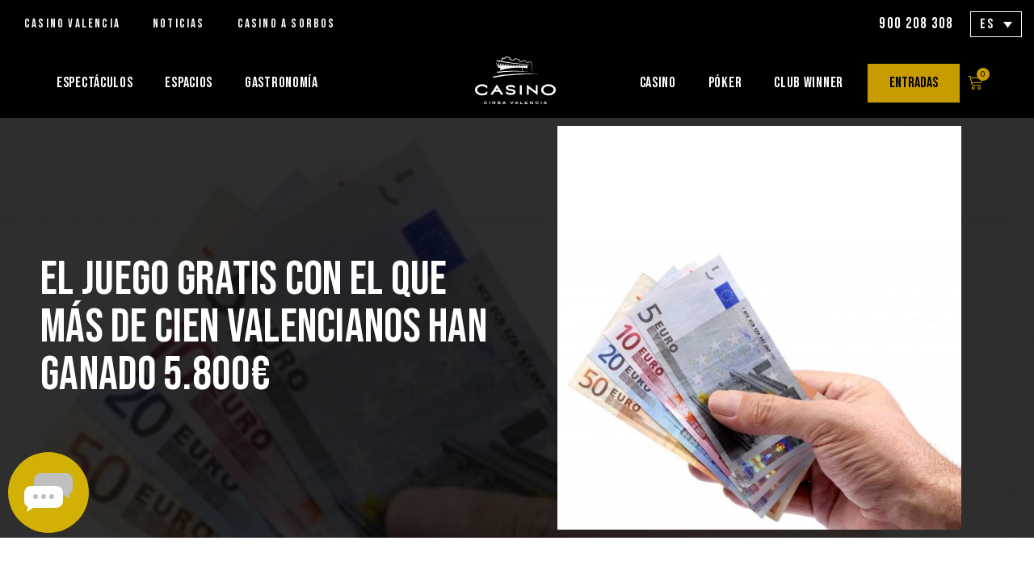

--- FILE ---
content_type: text/html; charset=UTF-8
request_url: https://www.casinocirsavalencia.com/el-juego-gratis-con-el-que-mas-de-cien-valencianos-han-ganado-5-800e/
body_size: 47965
content:
<!DOCTYPE html>
<html lang="es-ES">
<head>
<meta charset="UTF-8">
<meta name="viewport" content="width=device-width, initial-scale=1, minimum-scale=1">
<link rel="profile" href="https://gmpg.org/xfn/11">
<title>El juego gratis con el que más de cien valencianos han ganado 5.800€ &bull; Casino CIRSA Valencia</title>
<meta name='robots' content='max-image-preview:large'/>
<link rel="alternate" hreflang="es-es" href="https://www.casinocirsavalencia.com/el-juego-gratis-con-el-que-mas-de-cien-valencianos-han-ganado-5-800e/"/>
<link rel="alternate" hreflang="x-default" href="https://www.casinocirsavalencia.com/el-juego-gratis-con-el-que-mas-de-cien-valencianos-han-ganado-5-800e/"/>
<script data-cfasync="false" data-pagespeed-no-defer>var gtm4wp_datalayer_name="dataLayer";
var dataLayer=dataLayer||[];
const gtm4wp_use_sku_instead=false;
const gtm4wp_currency='EUR';
const gtm4wp_product_per_impression=10;
const gtm4wp_clear_ecommerce=false;</script>
<script id='google_gtagjs-js-consent-mode'>window.dataLayer=window.dataLayer||[];function gtag(){dataLayer.push(arguments);}
gtag('consent', 'default', {"ad_personalization":"denied","ad_storage":"denied","ad_user_data":"denied","analytics_storage":"denied","region":["AT","BE","BG","CY","CZ","DE","DK","EE","ES","FI","FR","GB","GR","HR","HU","IE","IS","IT","LI","LT","LU","LV","MT","NL","NO","PL","PT","RO","SE","SI","SK"],"wait_for_update":500});
window._googlesitekitConsentCategoryMap={"statistics":["analytics_storage"],"marketing":["ad_storage","ad_user_data","ad_personalization"]};
(function (){
document.addEventListener('wp_listen_for_consent_change',
function(event){
if(event.detail){
var consentParameters={};
var hasConsentParameters=false;
for(var category in event.detail){
if(window._googlesitekitConsentCategoryMap[ category ]){
var status=event.detail[ category ];
var mappedStatus =
status==='allow' ? 'granted':'denied';
var parameters =
window._googlesitekitConsentCategoryMap[ category ];
for(var i=0; i < parameters.length; i++){
consentParameters[ parameters[ i ] ]=mappedStatus;
}
hasConsentParameters = !! parameters.length;
}}
if(hasConsentParameters){
gtag('consent', 'update', consentParameters);
}}
}
);
function updateGrantedConsent(){
if(!(window.wp_consent_type||window.wp_fallback_consent_type)){
return;
}
var consentParameters={};
var hasConsentParameters=false;
for(var category in window._googlesitekitConsentCategoryMap){
if(window.wp_has_consent&&window.wp_has_consent(category)){
var parameters =
window._googlesitekitConsentCategoryMap[ category ];
for(var i=0; i < parameters.length; i++){
consentParameters[ parameters[ i ] ]='granted';
}
hasConsentParameters =
hasConsentParameters||!! parameters.length;
}}
if(hasConsentParameters){
gtag('consent', 'update', consentParameters);
}}
document.addEventListener('wp_consent_type_defined',
updateGrantedConsent
);
document.addEventListener('DOMContentLoaded', function (){
if(! window.waitfor_consent_hook){
updateGrantedConsent();
}});
})();</script>
<meta name="robots" content="noindex,follow"/>
<meta property="og:locale" content="es_ES"/>
<meta property="og:type" content="article"/>
<meta property="og:title" content="El juego gratis con el que más de cien valencianos han ganado 5.800€ &bull; Casino CIRSA Valencia"/>
<meta property="og:description" content="El pasado 15 de marzo, 144 valencianos acumulaban más de 5.800€ en premios jugando a las máquinas tragaperras gratuitas de www.juegosgratistotal.com. La web es un iniciativa de Casino CIRSA Valencia por la cual cualquier mayor de 18 años puede ganar hasta 100€ en premios totalmente gratis. Es decir, no hay que registrar datos de pago&hellip;&nbsp;Leer más &raquo;El juego gratis con el que más de cien valencianos han ganado 5.800€"/>
<meta property="og:url" content="https://www.casinocirsavalencia.com/el-juego-gratis-con-el-que-mas-de-cien-valencianos-han-ganado-5-800e/"/>
<meta property="og:site_name" content="Casino CIRSA Valencia"/>
<meta property="article:publisher" content="https://www.facebook.com/casinocirsavalencia"/>
<meta property="article:section" content="Actualidad"/>
<meta property="article:published_time" content="2019-03-17T13:09:17+01:00"/>
<meta property="og:image" content="https://www.casinocirsavalencia.com/wp-content/uploads/2019/03/euros-gratis.jpeg"/>
<meta property="og:image:secure_url" content="https://www.casinocirsavalencia.com/wp-content/uploads/2019/03/euros-gratis.jpeg"/>
<meta property="og:image:width" content="500"/>
<meta property="og:image:height" content="500"/>
<meta name="twitter:card" content="summary_large_image"/>
<meta name="twitter:description" content="El pasado 15 de marzo, 144 valencianos acumulaban más de 5.800€ en premios jugando a las máquinas tragaperras gratuitas de www.juegosgratistotal.com. La web es un iniciativa de Casino CIRSA Valencia por la cual cualquier mayor de 18 años puede ganar hasta 100€ en premios totalmente gratis. Es decir, no hay que registrar datos de pago&hellip;&nbsp;Leer más &raquo;El juego gratis con el que más de cien valencianos han ganado 5.800€"/>
<meta name="twitter:title" content="El juego gratis con el que más de cien valencianos han ganado 5.800€ &bull; Casino CIRSA Valencia"/>
<meta name="twitter:site" content="@casinovalencia"/>
<meta name="twitter:image" content="https://www.casinocirsavalencia.com/wp-content/uploads/2019/03/euros-gratis.jpeg"/>
<meta name="twitter:creator" content="@casinovalencia"/>
<script type='application/ld+json' class='yoast-schema-graph yoast-schema-graph--main'>{"@context":"https://schema.org","@graph":[{"@type":"Organization","@id":"https://www.casinocirsavalencia.com/#organization","name":"Casino Cirsa Valencia","url":"https://www.casinocirsavalencia.com/","sameAs":["https://www.facebook.com/casinocirsavalencia","https://www.instagram.com/casinocirsavalencia/","https://es.linkedin.com/company/casino-cirsa-valencia","https://www.youtube.com/channel/UCZYR1zTir6QZZo26W7N8zKg","https://twitter.com/casinovalencia"],"logo":{"@type":"ImageObject","@id":"https://www.casinocirsavalencia.com/#logo","url":"https://www.casinocirsavalencia.com/wp-content/uploads/2015/07/logo.jpg","width":201,"height":120,"caption":"Casino Cirsa Valencia"},"image":{"@id":"https://www.casinocirsavalencia.com/#logo"}},{"@type":"WebSite","@id":"https://www.casinocirsavalencia.com/#website","url":"https://www.casinocirsavalencia.com/","name":"Casino CIRSA Valencia","publisher":{"@id":"https://www.casinocirsavalencia.com/#organization"},"potentialAction":{"@type":"SearchAction","target":"https://www.casinocirsavalencia.com/?s={search_term_string}","query-input":"required name=search_term_string"}},{"@type":"ImageObject","@id":"https://www.casinocirsavalencia.com/el-juego-gratis-con-el-que-mas-de-cien-valencianos-han-ganado-5-800e/#primaryimage","url":"https://www.casinocirsavalencia.com/wp-content/uploads/2019/03/euros-gratis.jpeg","width":500,"height":500,"caption":"euros gratis"},{"@type":"WebPage","@id":"https://www.casinocirsavalencia.com/el-juego-gratis-con-el-que-mas-de-cien-valencianos-han-ganado-5-800e/#webpage","url":"https://www.casinocirsavalencia.com/el-juego-gratis-con-el-que-mas-de-cien-valencianos-han-ganado-5-800e/","inLanguage":"es","name":"El juego gratis con el que m\u00e1s de cien valencianos han ganado 5.800\u20ac &bull; Casino CIRSA Valencia","isPartOf":{"@id":"https://www.casinocirsavalencia.com/#website"},"primaryImageOfPage":{"@id":"https://www.casinocirsavalencia.com/el-juego-gratis-con-el-que-mas-de-cien-valencianos-han-ganado-5-800e/#primaryimage"},"datePublished":"2019-03-17T13:09:17+01:00","dateModified":"2019-03-17T13:09:17+01:00"},{"@type":"Article","@id":"https://www.casinocirsavalencia.com/el-juego-gratis-con-el-que-mas-de-cien-valencianos-han-ganado-5-800e/#article","isPartOf":{"@id":"https://www.casinocirsavalencia.com/el-juego-gratis-con-el-que-mas-de-cien-valencianos-han-ganado-5-800e/#webpage"},"author":{"@id":"https://www.casinocirsavalencia.com/author/falastin/#author"},"headline":"El juego gratis con el que m\u00e1s de cien valencianos han ganado 5.800\u20ac","datePublished":"2019-03-17T13:09:17+01:00","dateModified":"2019-03-17T13:09:17+01:00","commentCount":0,"mainEntityOfPage":{"@id":"https://www.casinocirsavalencia.com/el-juego-gratis-con-el-que-mas-de-cien-valencianos-han-ganado-5-800e/#webpage"},"publisher":{"@id":"https://www.casinocirsavalencia.com/#organization"},"image":{"@id":"https://www.casinocirsavalencia.com/el-juego-gratis-con-el-que-mas-de-cien-valencianos-han-ganado-5-800e/#primaryimage"},"articleSection":"Actualidad"},{"@type":["Person"],"@id":"https://www.casinocirsavalencia.com/author/falastin/#author","name":"Falastin","image":{"@type":"ImageObject","@id":"https://www.casinocirsavalencia.com/#authorlogo","url":"https://secure.gravatar.com/avatar/df43383891c55817ee771b56319524ae?s=96&d=mm&r=g","caption":"Falastin"},"sameAs":[]}]}</script>
<link rel='dns-prefetch' href='//stats.wp.com'/>
<link rel='dns-prefetch' href='//fonts.googleapis.com'/>
<link rel='dns-prefetch' href='//www.googletagmanager.com'/>
<link rel="alternate" type="application/rss+xml" title="Casino CIRSA Valencia &raquo; Feed" href="https://www.casinocirsavalencia.com/feed/"/>
<link rel="alternate" type="application/rss+xml" title="Casino CIRSA Valencia &raquo; Feed de los comentarios" href="https://www.casinocirsavalencia.com/comments/feed/"/>
<script>window._wpemojiSettings={"baseUrl":"https:\/\/s.w.org\/images\/core\/emoji\/15.0.3\/72x72\/","ext":".png","svgUrl":"https:\/\/s.w.org\/images\/core\/emoji\/15.0.3\/svg\/","svgExt":".svg","source":{"concatemoji":"https:\/\/www.casinocirsavalencia.com\/wp-includes\/js\/wp-emoji-release.min.js?ver=6.5.7"}};
!function(i,n){var o,s,e;function c(e){try{var t={supportTests:e,timestamp:(new Date).valueOf()};sessionStorage.setItem(o,JSON.stringify(t))}catch(e){}}function p(e,t,n){e.clearRect(0,0,e.canvas.width,e.canvas.height),e.fillText(t,0,0);var t=new Uint32Array(e.getImageData(0,0,e.canvas.width,e.canvas.height).data),r=(e.clearRect(0,0,e.canvas.width,e.canvas.height),e.fillText(n,0,0),new Uint32Array(e.getImageData(0,0,e.canvas.width,e.canvas.height).data));return t.every(function(e,t){return e===r[t]})}function u(e,t,n){switch(t){case"flag":return n(e,"\ud83c\udff3\ufe0f\u200d\u26a7\ufe0f","\ud83c\udff3\ufe0f\u200b\u26a7\ufe0f")?!1:!n(e,"\ud83c\uddfa\ud83c\uddf3","\ud83c\uddfa\u200b\ud83c\uddf3")&&!n(e,"\ud83c\udff4\udb40\udc67\udb40\udc62\udb40\udc65\udb40\udc6e\udb40\udc67\udb40\udc7f","\ud83c\udff4\u200b\udb40\udc67\u200b\udb40\udc62\u200b\udb40\udc65\u200b\udb40\udc6e\u200b\udb40\udc67\u200b\udb40\udc7f");case"emoji":return!n(e,"\ud83d\udc26\u200d\u2b1b","\ud83d\udc26\u200b\u2b1b")}return!1}function f(e,t,n){var r="undefined"!=typeof WorkerGlobalScope&&self instanceof WorkerGlobalScope?new OffscreenCanvas(300,150):i.createElement("canvas"),a=r.getContext("2d",{willReadFrequently:!0}),o=(a.textBaseline="top",a.font="600 32px Arial",{});return e.forEach(function(e){o[e]=t(a,e,n)}),o}function t(e){var t=i.createElement("script");t.src=e,t.defer=!0,i.head.appendChild(t)}"undefined"!=typeof Promise&&(o="wpEmojiSettingsSupports",s=["flag","emoji"],n.supports={everything:!0,everythingExceptFlag:!0},e=new Promise(function(e){i.addEventListener("DOMContentLoaded",e,{once:!0})}),new Promise(function(t){var n=function(){try{var e=JSON.parse(sessionStorage.getItem(o));if("object"==typeof e&&"number"==typeof e.timestamp&&(new Date).valueOf()<e.timestamp+604800&&"object"==typeof e.supportTests)return e.supportTests}catch(e){}return null}();if(!n){if("undefined"!=typeof Worker&&"undefined"!=typeof OffscreenCanvas&&"undefined"!=typeof URL&&URL.createObjectURL&&"undefined"!=typeof Blob)try{var e="postMessage("+f.toString()+"("+[JSON.stringify(s),u.toString(),p.toString()].join(",")+"));",r=new Blob([e],{type:"text/javascript"}),a=new Worker(URL.createObjectURL(r),{name:"wpTestEmojiSupports"});return void(a.onmessage=function(e){c(n=e.data),a.terminate(),t(n)})}catch(e){}c(n=f(s,u,p))}t(n)}).then(function(e){for(var t in e)n.supports[t]=e[t],n.supports.everything=n.supports.everything&&n.supports[t],"flag"!==t&&(n.supports.everythingExceptFlag=n.supports.everythingExceptFlag&&n.supports[t]);n.supports.everythingExceptFlag=n.supports.everythingExceptFlag&&!n.supports.flag,n.DOMReady=!1,n.readyCallback=function(){n.DOMReady=!0}}).then(function(){return e}).then(function(){var e;n.supports.everything||(n.readyCallback(),(e=n.source||{}).concatemoji?t(e.concatemoji):e.wpemoji&&e.twemoji&&(t(e.twemoji),t(e.wpemoji)))}))}((window,document),window._wpemojiSettings);</script>
<link rel="stylesheet" type="text/css" href="//www.casinocirsavalencia.com/wp-content/cache/wpfc-minified/d30mls3q/7wt6i.css" media="all"/>
<style id='wp-emoji-styles-inline-css'>img.wp-smiley, img.emoji{display:inline !important;border:none !important;box-shadow:none !important;height:1em !important;width:1em !important;margin:0 0.07em !important;vertical-align:-0.1em !important;background:none !important;padding:0 !important;}</style>
<link rel="stylesheet" type="text/css" href="//www.casinocirsavalencia.com/wp-content/cache/wpfc-minified/kz342zwx/7wt7k.css" media="all"/>
<style id='classic-theme-styles-inline-css'>.wp-block-button__link{color:#fff;background-color:#32373c;border-radius:9999px;box-shadow:none;text-decoration:none;padding:calc(.667em + 2px) calc(1.333em + 2px);font-size:1.125em}.wp-block-file__button{background:#32373c;color:#fff;text-decoration:none}</style>
<style id='global-styles-inline-css'>body{--wp--preset--color--black:#000000;--wp--preset--color--cyan-bluish-gray:#abb8c3;--wp--preset--color--white:#ffffff;--wp--preset--color--pale-pink:#f78da7;--wp--preset--color--vivid-red:#cf2e2e;--wp--preset--color--luminous-vivid-orange:#ff6900;--wp--preset--color--luminous-vivid-amber:#fcb900;--wp--preset--color--light-green-cyan:#7bdcb5;--wp--preset--color--vivid-green-cyan:#00d084;--wp--preset--color--pale-cyan-blue:#8ed1fc;--wp--preset--color--vivid-cyan-blue:#0693e3;--wp--preset--color--vivid-purple:#9b51e0;--wp--preset--color--neve-link-color:var(--nv-primary-accent);--wp--preset--color--neve-link-hover-color:var(--nv-secondary-accent);--wp--preset--color--nv-site-bg:var(--nv-site-bg);--wp--preset--color--nv-light-bg:var(--nv-light-bg);--wp--preset--color--nv-dark-bg:var(--nv-dark-bg);--wp--preset--color--neve-text-color:var(--nv-text-color);--wp--preset--color--nv-text-dark-bg:var(--nv-text-dark-bg);--wp--preset--color--nv-c-1:var(--nv-c-1);--wp--preset--color--nv-c-2:var(--nv-c-2);--wp--preset--gradient--vivid-cyan-blue-to-vivid-purple:linear-gradient(135deg,rgba(6,147,227,1) 0%,rgb(155,81,224) 100%);--wp--preset--gradient--light-green-cyan-to-vivid-green-cyan:linear-gradient(135deg,rgb(122,220,180) 0%,rgb(0,208,130) 100%);--wp--preset--gradient--luminous-vivid-amber-to-luminous-vivid-orange:linear-gradient(135deg,rgba(252,185,0,1) 0%,rgba(255,105,0,1) 100%);--wp--preset--gradient--luminous-vivid-orange-to-vivid-red:linear-gradient(135deg,rgba(255,105,0,1) 0%,rgb(207,46,46) 100%);--wp--preset--gradient--very-light-gray-to-cyan-bluish-gray:linear-gradient(135deg,rgb(238,238,238) 0%,rgb(169,184,195) 100%);--wp--preset--gradient--cool-to-warm-spectrum:linear-gradient(135deg,rgb(74,234,220) 0%,rgb(151,120,209) 20%,rgb(207,42,186) 40%,rgb(238,44,130) 60%,rgb(251,105,98) 80%,rgb(254,248,76) 100%);--wp--preset--gradient--blush-light-purple:linear-gradient(135deg,rgb(255,206,236) 0%,rgb(152,150,240) 100%);--wp--preset--gradient--blush-bordeaux:linear-gradient(135deg,rgb(254,205,165) 0%,rgb(254,45,45) 50%,rgb(107,0,62) 100%);--wp--preset--gradient--luminous-dusk:linear-gradient(135deg,rgb(255,203,112) 0%,rgb(199,81,192) 50%,rgb(65,88,208) 100%);--wp--preset--gradient--pale-ocean:linear-gradient(135deg,rgb(255,245,203) 0%,rgb(182,227,212) 50%,rgb(51,167,181) 100%);--wp--preset--gradient--electric-grass:linear-gradient(135deg,rgb(202,248,128) 0%,rgb(113,206,126) 100%);--wp--preset--gradient--midnight:linear-gradient(135deg,rgb(2,3,129) 0%,rgb(40,116,252) 100%);--wp--preset--font-size--small:13px;--wp--preset--font-size--medium:20px;--wp--preset--font-size--large:36px;--wp--preset--font-size--x-large:42px;--wp--preset--spacing--20:0.44rem;--wp--preset--spacing--30:0.67rem;--wp--preset--spacing--40:1rem;--wp--preset--spacing--50:1.5rem;--wp--preset--spacing--60:2.25rem;--wp--preset--spacing--70:3.38rem;--wp--preset--spacing--80:5.06rem;--wp--preset--shadow--natural:6px 6px 9px rgba(0, 0, 0, 0.2);--wp--preset--shadow--deep:12px 12px 50px rgba(0, 0, 0, 0.4);--wp--preset--shadow--sharp:6px 6px 0px rgba(0, 0, 0, 0.2);--wp--preset--shadow--outlined:6px 6px 0px -3px rgba(255, 255, 255, 1), 6px 6px rgba(0, 0, 0, 1);--wp--preset--shadow--crisp:6px 6px 0px rgba(0, 0, 0, 1);}:where(.is-layout-flex){gap:0.5em;}:where(.is-layout-grid){gap:0.5em;}body .is-layout-flex{display:flex;}body .is-layout-flex{flex-wrap:wrap;align-items:center;}body .is-layout-flex > *{margin:0;}body .is-layout-grid{display:grid;}body .is-layout-grid > *{margin:0;}:where(.wp-block-columns.is-layout-flex){gap:2em;}:where(.wp-block-columns.is-layout-grid){gap:2em;}:where(.wp-block-post-template.is-layout-flex){gap:1.25em;}:where(.wp-block-post-template.is-layout-grid){gap:1.25em;}.has-black-color{color:var(--wp--preset--color--black) !important;}.has-cyan-bluish-gray-color{color:var(--wp--preset--color--cyan-bluish-gray) !important;}.has-white-color{color:var(--wp--preset--color--white) !important;}.has-pale-pink-color{color:var(--wp--preset--color--pale-pink) !important;}.has-vivid-red-color{color:var(--wp--preset--color--vivid-red) !important;}.has-luminous-vivid-orange-color{color:var(--wp--preset--color--luminous-vivid-orange) !important;}.has-luminous-vivid-amber-color{color:var(--wp--preset--color--luminous-vivid-amber) !important;}.has-light-green-cyan-color{color:var(--wp--preset--color--light-green-cyan) !important;}.has-vivid-green-cyan-color{color:var(--wp--preset--color--vivid-green-cyan) !important;}.has-pale-cyan-blue-color{color:var(--wp--preset--color--pale-cyan-blue) !important;}.has-vivid-cyan-blue-color{color:var(--wp--preset--color--vivid-cyan-blue) !important;}.has-vivid-purple-color{color:var(--wp--preset--color--vivid-purple) !important;}.has-neve-link-color-color{color:var(--wp--preset--color--neve-link-color) !important;}.has-neve-link-hover-color-color{color:var(--wp--preset--color--neve-link-hover-color) !important;}.has-nv-site-bg-color{color:var(--wp--preset--color--nv-site-bg) !important;}.has-nv-light-bg-color{color:var(--wp--preset--color--nv-light-bg) !important;}.has-nv-dark-bg-color{color:var(--wp--preset--color--nv-dark-bg) !important;}.has-neve-text-color-color{color:var(--wp--preset--color--neve-text-color) !important;}.has-nv-text-dark-bg-color{color:var(--wp--preset--color--nv-text-dark-bg) !important;}.has-nv-c-1-color{color:var(--wp--preset--color--nv-c-1) !important;}.has-nv-c-2-color{color:var(--wp--preset--color--nv-c-2) !important;}.has-black-background-color{background-color:var(--wp--preset--color--black) !important;}.has-cyan-bluish-gray-background-color{background-color:var(--wp--preset--color--cyan-bluish-gray) !important;}.has-white-background-color{background-color:var(--wp--preset--color--white) !important;}.has-pale-pink-background-color{background-color:var(--wp--preset--color--pale-pink) !important;}.has-vivid-red-background-color{background-color:var(--wp--preset--color--vivid-red) !important;}.has-luminous-vivid-orange-background-color{background-color:var(--wp--preset--color--luminous-vivid-orange) !important;}.has-luminous-vivid-amber-background-color{background-color:var(--wp--preset--color--luminous-vivid-amber) !important;}.has-light-green-cyan-background-color{background-color:var(--wp--preset--color--light-green-cyan) !important;}.has-vivid-green-cyan-background-color{background-color:var(--wp--preset--color--vivid-green-cyan) !important;}.has-pale-cyan-blue-background-color{background-color:var(--wp--preset--color--pale-cyan-blue) !important;}.has-vivid-cyan-blue-background-color{background-color:var(--wp--preset--color--vivid-cyan-blue) !important;}.has-vivid-purple-background-color{background-color:var(--wp--preset--color--vivid-purple) !important;}.has-neve-link-color-background-color{background-color:var(--wp--preset--color--neve-link-color) !important;}.has-neve-link-hover-color-background-color{background-color:var(--wp--preset--color--neve-link-hover-color) !important;}.has-nv-site-bg-background-color{background-color:var(--wp--preset--color--nv-site-bg) !important;}.has-nv-light-bg-background-color{background-color:var(--wp--preset--color--nv-light-bg) !important;}.has-nv-dark-bg-background-color{background-color:var(--wp--preset--color--nv-dark-bg) !important;}.has-neve-text-color-background-color{background-color:var(--wp--preset--color--neve-text-color) !important;}.has-nv-text-dark-bg-background-color{background-color:var(--wp--preset--color--nv-text-dark-bg) !important;}.has-nv-c-1-background-color{background-color:var(--wp--preset--color--nv-c-1) !important;}.has-nv-c-2-background-color{background-color:var(--wp--preset--color--nv-c-2) !important;}.has-black-border-color{border-color:var(--wp--preset--color--black) !important;}.has-cyan-bluish-gray-border-color{border-color:var(--wp--preset--color--cyan-bluish-gray) !important;}.has-white-border-color{border-color:var(--wp--preset--color--white) !important;}.has-pale-pink-border-color{border-color:var(--wp--preset--color--pale-pink) !important;}.has-vivid-red-border-color{border-color:var(--wp--preset--color--vivid-red) !important;}.has-luminous-vivid-orange-border-color{border-color:var(--wp--preset--color--luminous-vivid-orange) !important;}.has-luminous-vivid-amber-border-color{border-color:var(--wp--preset--color--luminous-vivid-amber) !important;}.has-light-green-cyan-border-color{border-color:var(--wp--preset--color--light-green-cyan) !important;}.has-vivid-green-cyan-border-color{border-color:var(--wp--preset--color--vivid-green-cyan) !important;}.has-pale-cyan-blue-border-color{border-color:var(--wp--preset--color--pale-cyan-blue) !important;}.has-vivid-cyan-blue-border-color{border-color:var(--wp--preset--color--vivid-cyan-blue) !important;}.has-vivid-purple-border-color{border-color:var(--wp--preset--color--vivid-purple) !important;}.has-neve-link-color-border-color{border-color:var(--wp--preset--color--neve-link-color) !important;}.has-neve-link-hover-color-border-color{border-color:var(--wp--preset--color--neve-link-hover-color) !important;}.has-nv-site-bg-border-color{border-color:var(--wp--preset--color--nv-site-bg) !important;}.has-nv-light-bg-border-color{border-color:var(--wp--preset--color--nv-light-bg) !important;}.has-nv-dark-bg-border-color{border-color:var(--wp--preset--color--nv-dark-bg) !important;}.has-neve-text-color-border-color{border-color:var(--wp--preset--color--neve-text-color) !important;}.has-nv-text-dark-bg-border-color{border-color:var(--wp--preset--color--nv-text-dark-bg) !important;}.has-nv-c-1-border-color{border-color:var(--wp--preset--color--nv-c-1) !important;}.has-nv-c-2-border-color{border-color:var(--wp--preset--color--nv-c-2) !important;}.has-vivid-cyan-blue-to-vivid-purple-gradient-background{background:var(--wp--preset--gradient--vivid-cyan-blue-to-vivid-purple) !important;}.has-light-green-cyan-to-vivid-green-cyan-gradient-background{background:var(--wp--preset--gradient--light-green-cyan-to-vivid-green-cyan) !important;}.has-luminous-vivid-amber-to-luminous-vivid-orange-gradient-background{background:var(--wp--preset--gradient--luminous-vivid-amber-to-luminous-vivid-orange) !important;}.has-luminous-vivid-orange-to-vivid-red-gradient-background{background:var(--wp--preset--gradient--luminous-vivid-orange-to-vivid-red) !important;}.has-very-light-gray-to-cyan-bluish-gray-gradient-background{background:var(--wp--preset--gradient--very-light-gray-to-cyan-bluish-gray) !important;}.has-cool-to-warm-spectrum-gradient-background{background:var(--wp--preset--gradient--cool-to-warm-spectrum) !important;}.has-blush-light-purple-gradient-background{background:var(--wp--preset--gradient--blush-light-purple) !important;}.has-blush-bordeaux-gradient-background{background:var(--wp--preset--gradient--blush-bordeaux) !important;}.has-luminous-dusk-gradient-background{background:var(--wp--preset--gradient--luminous-dusk) !important;}.has-pale-ocean-gradient-background{background:var(--wp--preset--gradient--pale-ocean) !important;}.has-electric-grass-gradient-background{background:var(--wp--preset--gradient--electric-grass) !important;}.has-midnight-gradient-background{background:var(--wp--preset--gradient--midnight) !important;}.has-small-font-size{font-size:var(--wp--preset--font-size--small) !important;}.has-medium-font-size{font-size:var(--wp--preset--font-size--medium) !important;}.has-large-font-size{font-size:var(--wp--preset--font-size--large) !important;}.has-x-large-font-size{font-size:var(--wp--preset--font-size--x-large) !important;}
.wp-block-navigation a:where(:not(.wp-element-button)){color:inherit;}:where(.wp-block-post-template.is-layout-flex){gap:1.25em;}:where(.wp-block-post-template.is-layout-grid){gap:1.25em;}:where(.wp-block-columns.is-layout-flex){gap:2em;}:where(.wp-block-columns.is-layout-grid){gap:2em;}
.wp-block-pullquote{font-size:1.5em;line-height:1.6;}</style>
<link rel="stylesheet" type="text/css" href="//www.casinocirsavalencia.com/wp-content/cache/wpfc-minified/jo4teedt/7wt6i.css" media="all"/>
<link rel="stylesheet" type="text/css" href="//www.casinocirsavalencia.com/wp-content/cache/wpfc-minified/efbifmvt/7wt6i.css" media="only screen and (max-width: 768px)"/>
<link rel="stylesheet" type="text/css" href="//www.casinocirsavalencia.com/wp-content/cache/wpfc-minified/6kh9yo8i/7wt6i.css" media="all"/>
<style id='woocommerce-inline-inline-css'>.woocommerce form .form-row .required{visibility:visible;}</style>
<link rel="stylesheet" type="text/css" href="//www.casinocirsavalencia.com/wp-content/cache/wpfc-minified/eunslarh/7wt6i.css" media="all"/>
<style id='wpml-legacy-dropdown-0-inline-css'>.wpml-ls-statics-shortcode_actions{background-color:#ffffff00;}.wpml-ls-statics-shortcode_actions, .wpml-ls-statics-shortcode_actions .wpml-ls-sub-menu, .wpml-ls-statics-shortcode_actions a{border-color:#ffffff00;}.wpml-ls-statics-shortcode_actions a, .wpml-ls-statics-shortcode_actions .wpml-ls-sub-menu a, .wpml-ls-statics-shortcode_actions .wpml-ls-sub-menu a:link, .wpml-ls-statics-shortcode_actions li:not(.wpml-ls-current-language) .wpml-ls-link, .wpml-ls-statics-shortcode_actions li:not(.wpml-ls-current-language) .wpml-ls-link:link{color:#444444;background-color:#ffffff;}.wpml-ls-statics-shortcode_actions a, .wpml-ls-statics-shortcode_actions .wpml-ls-sub-menu a:hover,.wpml-ls-statics-shortcode_actions .wpml-ls-sub-menu a:focus, .wpml-ls-statics-shortcode_actions .wpml-ls-sub-menu a:link:hover, .wpml-ls-statics-shortcode_actions .wpml-ls-sub-menu a:link:focus{color:#bc932b;background-color:#eeeeee;}.wpml-ls-statics-shortcode_actions .wpml-ls-current-language > a{color:#ffffff;background-color:#ffffff;}.wpml-ls-statics-shortcode_actions .wpml-ls-current-language:hover>a, .wpml-ls-statics-shortcode_actions .wpml-ls-current-language>a:focus{color:#bc932b;background-color:#eeeeee;}</style>
<link rel="stylesheet" type="text/css" href="//www.casinocirsavalencia.com/wp-content/cache/wpfc-minified/2z7gx475/7wt6i.css" media="all"/>
<style id='neve-style-inline-css'>.nv-meta-list li.meta:not(:last-child):after{content:"/"}.nv-meta-list .no-mobile{display:none;}.nv-meta-list li.last::after{content:""!important;}@media(min-width:769px){
.nv-meta-list .no-mobile{display:inline-block;}
.nv-meta-list li.last:not(:last-child)::after{content:"/" !important;}
}
:root{--container:748px;--postwidth:100%;--primarybtnbg:var(--nv-primary-accent);--primarybtnhoverbg:var(--nv-primary-accent);--primarybtncolor:#fff;--secondarybtncolor:var(--nv-primary-accent);--primarybtnhovercolor:#fff;--secondarybtnhovercolor:var(--nv-primary-accent);--primarybtnborderradius:3px;--secondarybtnborderradius:3px;--secondarybtnborderwidth:3px;--btnpadding:13px 15px;--primarybtnpadding:13px 15px;--secondarybtnpadding:calc(13px - 3px) calc(15px - 3px);--bodyfontfamily:Arial,Helvetica,sans-serif;--bodyfontsize:15px;--bodylineheight:1.6em;--bodyletterspacing:0px;--bodyfontweight:none;--bodytexttransform:none;--headingsfontfamily:"Bebas Neue";--h1fontsize:36px;--h1fontweight:700;--h1lineheight:1.2em;--h1letterspacing:0px;--h1texttransform:none;--h2fontsize:28px;--h2fontweight:700;--h2lineheight:1.3em;--h2letterspacing:0px;--h2texttransform:none;--h3fontsize:24px;--h3fontweight:700;--h3lineheight:1.4em;--h3letterspacing:0px;--h3texttransform:none;--h4fontsize:20px;--h4fontweight:700;--h4lineheight:1.6em;--h4letterspacing:0px;--h4texttransform:none;--h5fontsize:16px;--h5fontweight:700;--h5lineheight:1.6em;--h5letterspacing:0px;--h5texttransform:none;--h6fontsize:14px;--h6fontweight:700;--h6lineheight:1.6em;--h6letterspacing:0px;--h6texttransform:none;--formfieldborderwidth:2px;--formfieldborderradius:3px;--formfieldbgcolor:var(--nv-site-bg);--formfieldbordercolor:#dddddd;--formfieldcolor:var(--nv-text-color);--formfieldpadding:10px 12px;}
.single-post-container .alignfull > [class*="__inner-container"], .single-post-container .alignwide > [class*="__inner-container"]{max-width:718px}
.single-product .alignfull > [class*="__inner-container"], .single-product .alignwide > [class*="__inner-container"]{max-width:718px}
.nv-meta-list{--avatarsize:20px;}
.single .nv-meta-list{--avatarsize:20px;}
.nv-post-cover{--height:250px;--padding:40px 15px;--justify:flex-start;--textalign:left;--valign:center;}
.nv-post-cover .nv-title-meta-wrap, .nv-page-title-wrap, .entry-header{--textalign:left;}
.nv-is-boxed.nv-title-meta-wrap{--padding:40px 15px;--bgcolor:var(--nv-dark-bg);}
.nv-overlay{--opacity:50;--blendmode:normal;}
.nv-is-boxed.nv-comments-wrap{--padding:20px;}
.nv-is-boxed.comment-respond{--padding:20px;}
.single:not(.single-product), .page{--c-vspace:0 0 0 0;;}
.global-styled{--bgcolor:var(--nv-site-bg);}
.header-top{--rowbcolor:var(--nv-light-bg);--color:var(--nv-text-color);--bgcolor:var(--nv-site-bg);}
.header-main{--rowbcolor:var(--nv-light-bg);--color:var(--nv-text-color);--bgcolor:var(--nv-site-bg);}
.header-bottom{--rowbcolor:var(--nv-light-bg);--color:var(--nv-text-color);--bgcolor:var(--nv-site-bg);}
.header-menu-sidebar-bg{--justify:flex-start;--textalign:left;--flexg:1;--wrapdropdownwidth:auto;--color:var(--nv-text-color);--bgcolor:var(--nv-site-bg);}
.header-menu-sidebar{width:360px;}
.builder-item--logo{--maxwidth:120px;--fs:24px;--padding:10px 0;--margin:0;--textalign:left;--justify:flex-start;}
.builder-item--nav-icon,.header-menu-sidebar .close-sidebar-panel .navbar-toggle{--borderradius:0;}
.builder-item--nav-icon{--label-margin:0 5px 0 0;;--padding:10px 15px;--margin:0;}
.builder-item--primary-menu{--hovercolor:var(--nv-secondary-accent);--hovertextcolor:var(--nv-text-color);--activecolor:var(--nv-primary-accent);--spacing:20px;--height:25px;--padding:0;--margin:0;--fontsize:1em;--lineheight:1.6;--letterspacing:0px;--fontweight:500;--texttransform:none;--iconsize:1em;}
.hfg-is-group.has-primary-menu .inherit-ff{--inheritedfw:500;}
.footer-top-inner .row{grid-template-columns:1fr 1fr 1fr;--valign:flex-start;}
.footer-top{--rowbcolor:var(--nv-light-bg);--color:var(--nv-text-color);--bgcolor:var(--nv-site-bg);}
.footer-main-inner .row{grid-template-columns:1fr 1fr 1fr;--valign:flex-start;}
.footer-main{--rowbcolor:var(--nv-light-bg);--color:var(--nv-text-color);--bgcolor:var(--nv-site-bg);}
.footer-bottom-inner .row{grid-template-columns:1fr 1fr 1fr;--valign:flex-start;}
.footer-bottom{--rowbcolor:var(--nv-light-bg);--color:var(--nv-text-dark-bg);--bgcolor:var(--nv-dark-bg);}
@media(min-width:576px){ :root{--container:992px;--postwidth:50%;--btnpadding:13px 15px;--primarybtnpadding:13px 15px;--secondarybtnpadding:calc(13px - 3px) calc(15px - 3px);--bodyfontsize:16px;--bodylineheight:1.6em;--bodyletterspacing:0px;--h1fontsize:38px;--h1lineheight:1.2em;--h1letterspacing:0px;--h2fontsize:30px;--h2lineheight:1.2em;--h2letterspacing:0px;--h3fontsize:26px;--h3lineheight:1.4em;--h3letterspacing:0px;--h4fontsize:22px;--h4lineheight:1.5em;--h4letterspacing:0px;--h5fontsize:18px;--h5lineheight:1.6em;--h5letterspacing:0px;--h6fontsize:14px;--h6lineheight:1.6em;--h6letterspacing:0px;}
.single-post-container .alignfull > [class*="__inner-container"], .single-post-container .alignwide > [class*="__inner-container"]{max-width:962px}
.single-product .alignfull > [class*="__inner-container"], .single-product .alignwide > [class*="__inner-container"]{max-width:962px}
.nv-meta-list{--avatarsize:20px;}
.single .nv-meta-list{--avatarsize:20px;}
.nv-post-cover{--height:320px;--padding:60px 30px;--justify:flex-start;--textalign:left;--valign:center;}
.nv-post-cover .nv-title-meta-wrap, .nv-page-title-wrap, .entry-header{--textalign:left;}
.nv-is-boxed.nv-title-meta-wrap{--padding:60px 30px;}
.nv-is-boxed.nv-comments-wrap{--padding:30px;}
.nv-is-boxed.comment-respond{--padding:30px;}
.single:not(.single-product), .page{--c-vspace:0 0 0 0;;}
.header-menu-sidebar-bg{--justify:flex-start;--textalign:left;--flexg:1;--wrapdropdownwidth:auto;}
.header-menu-sidebar{width:360px;}
.builder-item--logo{--maxwidth:120px;--fs:24px;--padding:10px 0;--margin:0;--textalign:left;--justify:flex-start;}
.builder-item--nav-icon{--label-margin:0 5px 0 0;;--padding:10px 15px;--margin:0;}
.builder-item--primary-menu{--spacing:20px;--height:25px;--padding:0;--margin:0;--fontsize:1em;--lineheight:1.6;--letterspacing:0px;--iconsize:1em;}
}@media(min-width:960px){ :root{--container:1170px;--postwidth:33.333333333333%;--btnpadding:13px 15px;--primarybtnpadding:13px 15px;--secondarybtnpadding:calc(13px - 3px) calc(15px - 3px);--bodyfontsize:16px;--bodylineheight:1.7em;--bodyletterspacing:0px;--h1fontsize:40px;--h1lineheight:1.1em;--h1letterspacing:0.3px;--h2fontsize:32px;--h2lineheight:1.2em;--h2letterspacing:0.3px;--h3fontsize:28px;--h3lineheight:1.4em;--h3letterspacing:0.3px;--h4fontsize:24px;--h4lineheight:1.5em;--h4letterspacing:0.3px;--h5fontsize:20px;--h5lineheight:1.6em;--h5letterspacing:0.3px;--h6fontsize:16px;--h6lineheight:1.6em;--h6letterspacing:0.3px;}
body:not(.single):not(.archive):not(.blog):not(.search):not(.error404) .neve-main > .container .col, body.post-type-archive-course .neve-main > .container .col, body.post-type-archive-llms_membership .neve-main > .container .col{max-width:100%;}
body:not(.single):not(.archive):not(.blog):not(.search):not(.error404) .nv-sidebar-wrap, body.post-type-archive-course .nv-sidebar-wrap, body.post-type-archive-llms_membership .nv-sidebar-wrap{max-width:0%;}
.neve-main > .archive-container .nv-index-posts.col{max-width:100%;}
.neve-main > .archive-container .nv-sidebar-wrap{max-width:0%;}
.neve-main > .single-post-container .nv-single-post-wrap.col{max-width:70%;}
.single-post-container .alignfull > [class*="__inner-container"], .single-post-container .alignwide > [class*="__inner-container"]{max-width:789px}
.container-fluid.single-post-container .alignfull > [class*="__inner-container"], .container-fluid.single-post-container .alignwide > [class*="__inner-container"]{max-width:calc(70% + 15px)}
.neve-main > .single-post-container .nv-sidebar-wrap{max-width:30%;}
.archive.woocommerce .neve-main > .shop-container .nv-shop.col{max-width:70%;}
.archive.woocommerce .neve-main > .shop-container .nv-sidebar-wrap{max-width:30%;}
.single-product .neve-main > .shop-container .nv-shop.col{max-width:100%;}
.single-product .alignfull > [class*="__inner-container"], .single-product .alignwide > [class*="__inner-container"]{max-width:1140px}
.single-product .container-fluid .alignfull > [class*="__inner-container"], .single-product .alignwide > [class*="__inner-container"]{max-width:calc(100% + 15px)}
.single-product .neve-main > .shop-container .nv-sidebar-wrap{max-width:0%;}
.nv-meta-list{--avatarsize:20px;}
.single .nv-meta-list{--avatarsize:20px;}
.nv-post-cover{--height:400px;--padding:60px 40px;--justify:flex-start;--textalign:left;--valign:center;}
.nv-post-cover .nv-title-meta-wrap, .nv-page-title-wrap, .entry-header{--textalign:left;}
.nv-is-boxed.nv-title-meta-wrap{--padding:60px 40px;}
.nv-is-boxed.nv-comments-wrap{--padding:40px;}
.nv-is-boxed.comment-respond{--padding:40px;}
.single:not(.single-product), .page{--c-vspace:0 0 0 0;;}
.header-menu-sidebar-bg{--justify:flex-start;--textalign:left;--flexg:1;--wrapdropdownwidth:auto;}
.header-menu-sidebar{width:360px;}
.builder-item--logo{--maxwidth:120px;--fs:24px;--padding:10px 0;--margin:0;--textalign:left;--justify:flex-start;}
.builder-item--nav-icon{--label-margin:0 5px 0 0;;--padding:10px 15px;--margin:0;}
.builder-item--primary-menu{--spacing:20px;--height:25px;--padding:0;--margin:0;--fontsize:1em;--lineheight:1.6;--letterspacing:0px;--iconsize:1em;}
}.nv-content-wrap .elementor a:not(.button):not(.wp-block-file__button){text-decoration:none;}:root{--nv-primary-accent:#c89c00;--nv-secondary-accent:#ffffff;--nv-site-bg:#000000;--nv-light-bg:#ffffff;--nv-dark-bg:#000000;--nv-text-color:#ffffff;--nv-text-dark-bg:#ffffff;--nv-c-1:#c89c00;--nv-c-2:#786c3d;--nv-fallback-ff:Arial, Helvetica, sans-serif;}:root{--e-global-color-nvprimaryaccent:#c89c00;--e-global-color-nvsecondaryaccent:#ffffff;--e-global-color-nvsitebg:#000000;--e-global-color-nvlightbg:#ffffff;--e-global-color-nvdarkbg:#000000;--e-global-color-nvtextcolor:#ffffff;--e-global-color-nvtextdarkbg:#ffffff;--e-global-color-nvc1:#c89c00;--e-global-color-nvc2:#786c3d;}</style>
<link rel="stylesheet" type="text/css" href="//www.casinocirsavalencia.com/wp-content/cache/wpfc-minified/ql3wecd/7wtet.css" media="all"/>
<style id='elementor-frontend-inline-css'>.elementor-112657 .elementor-element.elementor-element-4b9166e4:not(.elementor-motion-effects-element-type-background), .elementor-112657 .elementor-element.elementor-element-4b9166e4 > .elementor-motion-effects-container > .elementor-motion-effects-layer{background-image:var(--e-bg-lazyload-loaded);--e-bg-lazyload:url("https://www.casinocirsavalencia.com/wp-content/uploads/2019/03/euros-gratis.jpeg");}</style>
<link rel="stylesheet" type="text/css" href="//www.casinocirsavalencia.com/wp-content/cache/wpfc-minified/ee9chjcc/7wt6i.css" media="all"/>
<link rel='stylesheet' id='elementor-post-112640-css' href='https://www.casinocirsavalencia.com/wp-content/uploads/elementor/css/post-112640.css?ver=1713162351' media='all'/>
<link rel="stylesheet" type="text/css" href="//www.casinocirsavalencia.com/wp-content/cache/wpfc-minified/mm3jvaed/7wt6i.css" media="all"/>
<link rel='stylesheet' id='elementor-post-112739-css' href='https://www.casinocirsavalencia.com/wp-content/uploads/elementor/css/post-112739.css?ver=1713162352' media='all'/>
<link rel='stylesheet' id='elementor-post-112719-css' href='https://www.casinocirsavalencia.com/wp-content/uploads/elementor/css/post-112719.css?ver=1768315730' media='all'/>
<link rel='stylesheet' id='elementor-post-112657-css' href='https://www.casinocirsavalencia.com/wp-content/uploads/elementor/css/post-112657.css?ver=1713162416' media='all'/>
<link rel="stylesheet" type="text/css" href="//www.casinocirsavalencia.com/wp-content/cache/wpfc-minified/8tkkyxh5/7wt6i.css" media="all"/>
<link rel='stylesheet' id='neve-google-font-bebas-neue-css' href='//fonts.googleapis.com/css?family=Bebas+Neue%3A400%2C700&#038;display=swap&#038;ver=3.8.6' media='all'/>
<link rel='stylesheet' id='google-fonts-1-css' href='https://fonts.googleapis.com/css?family=Lato%3A100%2C100italic%2C200%2C200italic%2C300%2C300italic%2C400%2C400italic%2C500%2C500italic%2C600%2C600italic%2C700%2C700italic%2C800%2C800italic%2C900%2C900italic&#038;display=swap&#038;ver=6.5.7' media='all'/>
<link rel="stylesheet" type="text/css" href="//www.casinocirsavalencia.com/wp-content/cache/wpfc-minified/23x24z91/7wt6i.css" media="all"/>
<link rel="preconnect" href="https://fonts.gstatic.com/" crossorigin><script type="text/template" id="tmpl-variation-template">
<div class="woocommerce-variation-description">{{{ data.variation.variation_description }}}</div><div class="woocommerce-variation-price">{{{ data.variation.price_html }}}</div><div class="woocommerce-variation-availability">{{{ data.variation.availability_html }}}</div></script>
<script type="text/template" id="tmpl-unavailable-variation-template">
<p>Lo siento, este producto no está disponible. Por favor, elige otra combinación.</p>
</script>
<script src='//www.casinocirsavalencia.com/wp-content/cache/wpfc-minified/lozj04c7/7wt6i.js'></script>
<script src="https://stats.wp.com/w.js?ver=202604" id="woo-tracks-js"></script>
<script src='//www.casinocirsavalencia.com/wp-content/cache/wpfc-minified/7mq3lmkp/7wt6i.js'></script>
<script id="wp-util-js-extra">var _wpUtilSettings={"ajax":{"url":"\/wp-admin\/admin-ajax.php"}};</script>
<script src='//www.casinocirsavalencia.com/wp-content/cache/wpfc-minified/77ytlnge/7wt6i.js'></script>
<script id="wc-add-to-cart-variation-js-extra">var wc_add_to_cart_variation_params={"wc_ajax_url":"\/?wc-ajax=%%endpoint%%","i18n_no_matching_variations_text":"Lo siento, no hay productos que igualen tu selecci\u00f3n. Por favor, escoge una combinaci\u00f3n diferente.","i18n_make_a_selection_text":"Elige las opciones del producto antes de a\u00f1adir este producto a tu carrito.","i18n_unavailable_text":"Lo siento, este producto no est\u00e1 disponible. Por favor, elige otra combinaci\u00f3n."};</script>
<script src='//www.casinocirsavalencia.com/wp-content/cache/wpfc-minified/21pofxop/7wt6i.js'></script>
<script id="fue-account-subscriptions-js-extra">var FUE={"ajaxurl":"https:\/\/www.casinocirsavalencia.com\/wp-admin\/admin-ajax.php","ajax_loader":"https:\/\/www.casinocirsavalencia.com\/wp-content\/plugins\/woocommerce-follow-up-emails\/templates\/images\/ajax-loader.gif"};</script>
<script src='//www.casinocirsavalencia.com/wp-content/cache/wpfc-minified/33b9n8nk/7wt6i.js'></script>
<script id="wc-add-to-cart-js-extra">var wc_add_to_cart_params={"ajax_url":"\/wp-admin\/admin-ajax.php","wc_ajax_url":"\/?wc-ajax=%%endpoint%%","i18n_view_cart":"Ver carrito","cart_url":"https:\/\/www.casinocirsavalencia.com\/carrito\/","is_cart":"","cart_redirect_after_add":"no"};</script>
<script src='//www.casinocirsavalencia.com/wp-content/cache/wpfc-minified/q8hl80xz/7wt6i.js'></script>
<script id="woocommerce-js-extra">var woocommerce_params={"ajax_url":"\/wp-admin\/admin-ajax.php","wc_ajax_url":"\/?wc-ajax=%%endpoint%%"};</script>
<script src='//www.casinocirsavalencia.com/wp-content/cache/wpfc-minified/8ljjwb3z/7wt6i.js'></script>
<script src="//www.casinocirsavalencia.com/wp-content/cache/wpfc-minified/dh4bjz1m/7wt6i.js" id="wpml-legacy-dropdown-0-js"></script>
<script id="wpm-js-extra">var wpm={"ajax_url":"https:\/\/www.casinocirsavalencia.com\/wp-admin\/admin-ajax.php","root":"https:\/\/www.casinocirsavalencia.com\/wp-json\/","nonce_wp_rest":"4f8709f656","nonce_ajax":"accf691290"};</script>
<script src='//www.casinocirsavalencia.com/wp-content/cache/wpfc-minified/1fyecriw/7wt6i.js'></script>
<link rel="https://api.w.org/" href="https://www.casinocirsavalencia.com/wp-json/"/><link rel="alternate" type="application/json" href="https://www.casinocirsavalencia.com/wp-json/wp/v2/posts/34164"/><link rel="EditURI" type="application/rsd+xml" title="RSD" href="https://www.casinocirsavalencia.com/xmlrpc.php?rsd"/>
<meta name="generator" content="WordPress 6.5.7"/>
<meta name="generator" content="WooCommerce 8.7.0"/>
<link rel='shortlink' href='https://www.casinocirsavalencia.com/?p=34164'/>
<link rel="alternate" type="application/json+oembed" href="https://www.casinocirsavalencia.com/wp-json/oembed/1.0/embed?url=https%3A%2F%2Fwww.casinocirsavalencia.com%2Fel-juego-gratis-con-el-que-mas-de-cien-valencianos-han-ganado-5-800e%2F"/>
<link rel="alternate" type="text/xml+oembed" href="https://www.casinocirsavalencia.com/wp-json/oembed/1.0/embed?url=https%3A%2F%2Fwww.casinocirsavalencia.com%2Fel-juego-gratis-con-el-que-mas-de-cien-valencianos-han-ganado-5-800e%2F&#038;format=xml"/>
<meta name="generator" content="WPML ver:4.6.9 stt:61,1,2;"/>
<meta name="generator" content="Site Kit by Google 1.124.0"/><script>function loadScript(a){var b=document.getElementsByTagName("head")[0],c=document.createElement("script");c.type="text/javascript",c.src="https://tracker.metricool.com/resources/be.js",c.onreadystatechange=a,c.onload=a,b.appendChild(c)}loadScript(function(){beTracker.t({hash:"8e35b70391255a277dd66892094b5bfc"})});</script>
<script>
window.interdeal={
get sitekey (){ return "7b16f77f0540bcc2f4ec4319706aaac6"} ,
get domains(){
return {
"js": "https://cdn.equalweb.com/",
"acc": "https://access.equalweb.com/"
}},
"Position": "right",
"Menulang": "ES",
"draggable": true,
"btnStyle": {
"vPosition": [
"50%",
"50%"
],
"margin": [
"0",
"0"
],
"scale": [
"0.8",
"0.5"
],
"color": {
"main": "#847306",
"second": "#ffffff"
},
"icon": {
"outline": false,
"outlineColor": "#ffffff",
"type":  11 ,
"shape": "rectangle"
}},
"showTooltip": true,
};
(function(doc, head, body){
var coreCall=doc.createElement('script');
coreCall.src=interdeal.domains.js + 'core/5.2.0/accessibility.js';
coreCall.defer=true;
coreCall.integrity='sha512-fHF4rKIzByr1XeM6stpnVdiHrJUOZsKN2/Pm0jikdTQ9uZddgq15F92kUptMnyYmjIVNKeMIa67HRFnBNTOXsQ==';
coreCall.crossOrigin='anonymous';
coreCall.setAttribute('data-cfasync', true);
body? body.appendChild(coreCall):head.appendChild(coreCall);
})(document, document.head, document.body);</script><style>span.wcmmq_prefix{float:left;padding:10px;margin:0;}</style>		<style>#wpadminbar #wp-admin-bar-wc_pos_admin_bar_registers .ab-icon::before{content:"\f513";top:0;font-size:0.75em;}</style>
<style>.cmplz-hidden{display:none !important;}</style>
<script data-cfasync="false" data-pagespeed-no-defer>var dataLayer_content={"pagePostType":"post","pagePostType2":"single-post","pageCategory":["actualidad"],"pagePostAuthor":"Falastin","customerTotalOrders":0,"customerTotalOrderValue":0,"customerFirstName":"","customerLastName":"","customerBillingFirstName":"","customerBillingLastName":"","customerBillingCompany":"","customerBillingAddress1":"","customerBillingAddress2":"","customerBillingCity":"","customerBillingState":"","customerBillingPostcode":"","customerBillingCountry":"","customerBillingEmail":"","customerBillingEmailHash":"","customerBillingPhone":"","customerShippingFirstName":"","customerShippingLastName":"","customerShippingCompany":"","customerShippingAddress1":"","customerShippingAddress2":"","customerShippingCity":"","customerShippingState":"","customerShippingPostcode":"","customerShippingCountry":"","cartContent":{"totals":{"applied_coupons":[],"discount_total":0,"subtotal":0,"total":0},"items":[]}};
dataLayer.push(dataLayer_content);</script>
<script data-cfasync="false">(function(w,d,s,l,i){w[l]=w[l]||[];w[l].push({'gtm.start':
new Date().getTime(),event:'gtm.js'});var f=d.getElementsByTagName(s)[0],
j=d.createElement(s),dl=l!='dataLayer'?'&l='+l:'';j.async=true;j.src=
'//www.googletagmanager.com/gtm.js?id='+i+dl;f.parentNode.insertBefore(j,f);
})(window,document,'script','dataLayer','GTM-K7V88QZ');</script>
<noscript><style>.woocommerce-product-gallery{opacity:1 !important;}</style></noscript>
<meta name="generator" content="Elementor 3.20.4; features: e_optimized_assets_loading, e_optimized_css_loading, additional_custom_breakpoints, block_editor_assets_optimize, e_image_loading_optimization; settings: css_print_method-external, google_font-enabled, font_display-swap">
<script>window.wpmDataLayer=window.wpmDataLayer||{}
window.wpmDataLayer=Object.assign(window.wpmDataLayer, {"cart":{},"cart_item_keys":{},"version":{"number":"1.42.2","pro":false,"eligible_for_updates":false,"distro":"fms","beta":false,"show":true},"pixels":[],"shop":{"list_name":"Blog Post | El juego gratis con el que más de cien valencianos han ganado 5.800€","list_id":"blog_post_el-juego-gratis-con-el-que-mas-de-cien-valencianos-han-ganado-5-800e","page_type":"blog_post","currency":"EUR","selectors":{"addToCart":[],"beginCheckout":[]},"order_duplication_prevention":true,"view_item_list_trigger":{"test_mode":false,"background_color":"green","opacity":0.5,"repeat":true,"timeout":1000,"threshold":0.8},"variations_output":true},"page":{"id":34164,"title":"El juego gratis con el que más de cien valencianos han ganado 5.800€","type":"post","categories":[{"term_id":2981,"name":"Actualidad","slug":"actualidad","term_group":0,"term_taxonomy_id":2981,"taxonomy":"category","description":"","parent":0,"count":55,"filter":"raw","cat_ID":2981,"category_count":55,"category_description":"","cat_name":"Actualidad","category_nicename":"actualidad","category_parent":0}],"parent":{"id":0,"title":"El juego gratis con el que más de cien valencianos han ganado 5.800€","type":"post","categories":[{"term_id":2981,"name":"Actualidad","slug":"actualidad","term_group":0,"term_taxonomy_id":2981,"taxonomy":"category","description":"","parent":0,"count":55,"filter":"raw","cat_ID":2981,"category_count":55,"category_description":"","cat_name":"Actualidad","category_nicename":"actualidad","category_parent":0}]}},"general":{"user_logged_in":false,"scroll_tracking_thresholds":[],"page_id":34164,"exclude_domains":[],"server_2_server":{"active":false,"ip_exclude_list":[]},"cookie_consent_mgmt":{"explicit_consent":false}}})</script>
<script>(function(w, d, s, l, i){
w[l]=w[l]||[];
w[l].push({'gtm.start': new Date().getTime(), event: 'gtm.js'});
var f=d.getElementsByTagName(s)[0],
j=d.createElement(s), dl=l!='dataLayer' ? '&l=' + l:'';
j.async=true;
j.src='https://www.googletagmanager.com/gtm.js?id=' + i + dl;
f.parentNode.insertBefore(j, f);
})(window, document, 'script', 'dataLayer', 'GTM-K7V88QZ');</script>
<link rel="modulepreload" href="https://www.casinocirsavalencia.com/wp-content/plugins/advanced-coupons-for-woocommerce-free/dist/common/NoticesPlugin.c2b1d17c.js"/><link rel="modulepreload" href="https://www.casinocirsavalencia.com/wp-content/plugins/advanced-coupons-for-woocommerce-free/dist/common/NoticesPlugin.c2b1d17c.js"/><link rel="icon" href="https://www.casinocirsavalencia.com/wp-content/uploads/2023/08/cropped-favicon-02-32x32.png" sizes="32x32"/>
<link rel="icon" href="https://www.casinocirsavalencia.com/wp-content/uploads/2023/08/cropped-favicon-02-192x192.png" sizes="192x192"/>
<link rel="apple-touch-icon" href="https://www.casinocirsavalencia.com/wp-content/uploads/2023/08/cropped-favicon-02-180x180.png"/>
<meta name="msapplication-TileImage" content="https://www.casinocirsavalencia.com/wp-content/uploads/2023/08/cropped-favicon-02-270x270.png"/>
<style id="wp-custom-css">a:focus{color:#c2baba;}
#content .product-name .variation dt{display:block!important;font-weight:600!important;}
body.woocommerce-cart main#content, body.woocommerce-checkout main#content{background:#FFF;color:#000;}
.woocommerce-checkout table.shop_table tbody, .woocommerce-checkout table.shop_table tfoot, .woocommerce-checkout table.shop_table thead{border-bottom:1px solid #e4e4e4;}
@media(min-width:960px){
main#content .woocommerce-checkout form.checkout{grid-template-columns:1fr;}
}
.woocommerce table.shop_table.cart a{color:#000000 !important;border-color:#000;}
.woocommerce-page .select2-selection__rendered{color:#444!important;}
.woocommerce-page .select2-container [data-selected=true]{color:#c89c01!important;}
#content .woocommerce .img-wrap .out-of-stock-badge{color:#000!important;}
.wc-pao-addon-122059-0 h2.wc-pao-addon-heading{font-family:Lato, sans-serif;font-size:18px;margin-bottom:10px;}
.elementor-menu-cart__product-name .product-name{color:#000;font-weight:700;}
#cmplz-cookies-overview .cmplz-dropdown h5, #cmplz-document .cmplz-dropdown h5, .editor-styles-wrapper .cmplz-unlinked-mode .cmplz-dropdown h5{margin:0;color:#000;font-weight:100;}
#cmplz-cookies-overview .cmplz-dropdown .cookies-per-purpose div, #cmplz-document .cmplz-dropdown .cookies-per-purpose div, .editor-styles-wrapper .cmplz-unlinked-mode .cmplz-dropdown .cookies-per-purpose div{color:#000;}
#cmplz-cookies-overview .cmplz-dropdown summary, #cmplz-document .cmplz-dropdown summary, .editor-styles-wrapper .cmplz-unlinked-mode .cmplz-dropdown summary{background-color:transparent;}
#cmplz-cookies-overview .cmplz-dropdown summary div h3{font-weight:100;}</style>
</head>
<body data-rsssl=1 data-cmplz=2 class="post-template-default single single-post postid-34164 single-format-standard theme-neve woocommerce-no-js nv-blog-grid nv-sidebar-right menu_sidebar_slide_left e-lazyload elementor-default elementor-template-full-width elementor-kit-112640 elementor-page-112657" id="neve_body">
<noscript>
<iframe src="https://www.googletagmanager.com/ns.html?id=GTM-K7V88QZ" height="0" width="0" style="display:none;visibility:hidden"></iframe>
</noscript>
<noscript><iframe src="https://www.googletagmanager.com/ns.html?id=GTM-K7V88QZ" height="0" width="0" style="display:none;visibility:hidden" aria-hidden="true"></iframe></noscript>
<div class="wrapper">
<header class="header">
<a class="neve-skip-link show-on-focus" href="#content">
Saltar al contenido		</a>
<div data-elementor-type="header" data-elementor-id="112739" class="elementor elementor-112739 elementor-location-header" data-elementor-post-type="elementor_library">
<section class="elementor-section elementor-top-section elementor-element elementor-element-292fa620 elementor-section-content-middle elementor-section-full_width elementor-section-height-default elementor-section-height-default" data-id="292fa620" data-element_type="section" data-settings="{&quot;background_background&quot;:&quot;classic&quot;}">
<div class="elementor-container elementor-column-gap-default">
<div class="elementor-column elementor-col-33 elementor-top-column elementor-element elementor-element-503e0c51 elementor-hidden-mobile" data-id="503e0c51" data-element_type="column">
<div class="elementor-widget-wrap elementor-element-populated">
<div class="elementor-element elementor-element-4550bbbf elementor-nav-menu__align-start elementor-nav-menu--dropdown-none elementor-widget__width-auto elementor-widget elementor-widget-nav-menu" data-id="4550bbbf" data-element_type="widget" data-settings="{&quot;submenu_icon&quot;:{&quot;value&quot;:&quot;&lt;i class=\&quot;\&quot;&gt;&lt;\/i&gt;&quot;,&quot;library&quot;:&quot;&quot;},&quot;layout&quot;:&quot;horizontal&quot;}" data-widget_type="nav-menu.default">
<div class="elementor-widget-container">  <link rel="stylesheet" type="text/css" href="//www.casinocirsavalencia.com/wp-content/cache/wpfc-minified/1brz7ek0/7wt6i.css" media="all"/> <nav class="elementor-nav-menu--main elementor-nav-menu__container elementor-nav-menu--layout-horizontal e--pointer-double-line e--animation-slide"> <ul id="menu-1-4550bbbf" class="elementor-nav-menu"><li class="menu-item menu-item-type-post_type menu-item-object-page menu-item-113730"><a href="https://www.casinocirsavalencia.com/casino-cirsa-valencia/" class="elementor-item">Casino Valencia</a></li> <li class="menu-item menu-item-type-post_type menu-item-object-page current_page_parent menu-item-113731"><a href="https://www.casinocirsavalencia.com/blog/" class="elementor-item">Noticias</a></li> <li class="menu-item menu-item-type-post_type menu-item-object-page menu-item-147720"><a href="https://www.casinocirsavalencia.com/casino-a-sorbos/" class="elementor-item">Casino a Sorbos</a></li> </ul> </nav> <nav class="elementor-nav-menu--dropdown elementor-nav-menu__container" aria-hidden="true"> <ul id="menu-2-4550bbbf" class="elementor-nav-menu"><li class="menu-item menu-item-type-post_type menu-item-object-page menu-item-113730"><a href="https://www.casinocirsavalencia.com/casino-cirsa-valencia/" class="elementor-item" tabindex="-1">Casino Valencia</a></li> <li class="menu-item menu-item-type-post_type menu-item-object-page current_page_parent menu-item-113731"><a href="https://www.casinocirsavalencia.com/blog/" class="elementor-item" tabindex="-1">Noticias</a></li> <li class="menu-item menu-item-type-post_type menu-item-object-page menu-item-147720"><a href="https://www.casinocirsavalencia.com/casino-a-sorbos/" class="elementor-item" tabindex="-1">Casino a Sorbos</a></li> </ul> </nav></div></div></div></div><div class="elementor-column elementor-col-66 elementor-top-column elementor-element elementor-element-91a958d" data-id="91a958d" data-element_type="column">
<div class="elementor-widget-wrap elementor-element-populated">
<div class="elementor-element elementor-element-432ea329 elementor-widget__width-auto elementor-widget elementor-widget-heading" data-id="432ea329" data-element_type="widget" data-widget_type="heading.default">
<div class="elementor-widget-container">
<style>.elementor-heading-title{padding:0;margin:0;line-height:1}.elementor-widget-heading .elementor-heading-title[class*=elementor-size-]>a{color:inherit;font-size:inherit;line-height:inherit}.elementor-widget-heading .elementor-heading-title.elementor-size-small{font-size:15px}.elementor-widget-heading .elementor-heading-title.elementor-size-medium{font-size:19px}.elementor-widget-heading .elementor-heading-title.elementor-size-large{font-size:29px}.elementor-widget-heading .elementor-heading-title.elementor-size-xl{font-size:39px}.elementor-widget-heading .elementor-heading-title.elementor-size-xxl{font-size:59px}</style><p class="elementor-heading-title elementor-size-default"><a href="tel:900208308">900 208 308</a></p></div></div><div class="elementor-element elementor-element-62426fb elementor-widget__width-auto elementor-hidden-mobile elementor-widget elementor-widget-wpml-language-switcher" data-id="62426fb" data-element_type="widget" data-widget_type="wpml-language-switcher.default">
<div class="elementor-widget-container">
<div class="wpml-elementor-ls">
<div class="wpml-ls-statics-shortcode_actions wpml-ls wpml-ls-legacy-dropdown js-wpml-ls-legacy-dropdown" id="lang_sel"> <ul> <li tabindex="0" class="wpml-ls-slot-shortcode_actions wpml-ls-item wpml-ls-item-es wpml-ls-current-language wpml-ls-first-item wpml-ls-last-item wpml-ls-item-legacy-dropdown"> <a href="#" class="js-wpml-ls-item-toggle wpml-ls-item-toggle lang_sel_sel icl-es"> <span class="wpml-ls-native icl_lang_sel_native">ES</span></a> <ul class="wpml-ls-sub-menu"> </ul> </li> </ul></div></div></div></div><div class="elementor-element elementor-element-a3215a5 elementor-widget__width-auto elementor-hidden-desktop elementor-hidden-tablet toggle-icon--cart-medium elementor-menu-cart--items-indicator-bubble elementor-menu-cart--cart-type-side-cart elementor-menu-cart--show-remove-button-yes elementor-widget elementor-widget-woocommerce-menu-cart" data-id="a3215a5" data-element_type="widget" data-settings="{&quot;automatically_open_cart&quot;:&quot;yes&quot;,&quot;cart_type&quot;:&quot;side-cart&quot;,&quot;open_cart&quot;:&quot;click&quot;}" data-widget_type="woocommerce-menu-cart.default">
<div class="elementor-widget-container">
<link rel="stylesheet" type="text/css" href="//www.casinocirsavalencia.com/wp-content/cache/wpfc-minified/3qplgyo/7wt6i.css" media="all"/>		<div class="elementor-menu-cart__wrapper">
<div class="elementor-menu-cart__toggle_wrapper">
<div class="elementor-menu-cart__container elementor-lightbox" aria-hidden="true">
<div class="elementor-menu-cart__main" aria-hidden="true">
<div class="elementor-menu-cart__close-button"></div><div class="widget_shopping_cart_content"></div></div></div><div class="elementor-menu-cart__toggle elementor-button-wrapper"> <a id="elementor-menu-cart__toggle_button" href="#" class="elementor-menu-cart__toggle_button elementor-button elementor-size-sm" aria-expanded="false"> <span class="elementor-button-text"><span class="woocommerce-Price-amount amount"><bdi>0,00<span class="woocommerce-Price-currencySymbol">&euro;</span></bdi></span></span> <span class="elementor-button-icon"> <span class="elementor-button-icon-qty" data-counter="0">0</span> <i class="eicon-cart-medium"></i> <span class="elementor-screen-only">Carrito</span> </span> </a></div></div></div></div></div></div></div></div></section>
<section class="elementor-section elementor-top-section elementor-element elementor-element-9ad7273 sticky-header elementor-section-content-middle elementor-reverse-mobile elementor-section-boxed elementor-section-height-default elementor-section-height-default" data-id="9ad7273" data-element_type="section" data-settings="{&quot;background_background&quot;:&quot;classic&quot;,&quot;sticky&quot;:&quot;top&quot;,&quot;sticky_effects_offset&quot;:100,&quot;sticky_on&quot;:[&quot;desktop&quot;,&quot;tablet&quot;,&quot;mobile&quot;],&quot;sticky_offset&quot;:0}">
<div class="elementor-container elementor-column-gap-default">
<div class="elementor-column elementor-col-33 elementor-top-column elementor-element elementor-element-175d36bf" data-id="175d36bf" data-element_type="column">
<div class="elementor-widget-wrap elementor-element-populated">
<div class="elementor-element elementor-element-6f30f1d0 elementor-nav-menu__align-start elementor-nav-menu--dropdown-none elementor-widget__width-auto elementor-hidden-mobile elementor-widget elementor-widget-nav-menu" data-id="6f30f1d0" data-element_type="widget" data-settings="{&quot;submenu_icon&quot;:{&quot;value&quot;:&quot;&lt;i class=\&quot;\&quot;&gt;&lt;\/i&gt;&quot;,&quot;library&quot;:&quot;&quot;},&quot;layout&quot;:&quot;horizontal&quot;}" data-widget_type="nav-menu.default">
<div class="elementor-widget-container"> <nav class="elementor-nav-menu--main elementor-nav-menu__container elementor-nav-menu--layout-horizontal e--pointer-double-line e--animation-slide"> <ul id="menu-1-6f30f1d0" class="elementor-nav-menu"><li class="menu-item menu-item-type-post_type menu-item-object-page menu-item-has-children menu-item-113732"><a href="https://www.casinocirsavalencia.com/espectaculos-valencia/" class="elementor-item">Espectáculos</a> <ul class="sub-menu elementor-nav-menu--dropdown"> <li class="menu-item menu-item-type-custom menu-item-object-custom menu-item-113736"><a href="https://www.casinocirsavalencia.com/espectaculos/#conciertos" class="elementor-sub-item elementor-item-anchor">Conciertos</a></li> <li class="menu-item menu-item-type-custom menu-item-object-custom menu-item-113735"><a href="https://www.casinocirsavalencia.com/espectaculos/#cena-espectaculo" class="elementor-sub-item elementor-item-anchor">Cena &#038; Espectáculo</a></li> </ul> </li> <li class="menu-item menu-item-type-post_type menu-item-object-page menu-item-has-children menu-item-113734"><a href="https://www.casinocirsavalencia.com/espacios-eventos-valencia/" class="elementor-item">Espacios</a> <ul class="sub-menu elementor-nav-menu--dropdown"> <li class="menu-item menu-item-type-custom menu-item-object-custom menu-item-113740"><a href="https://www.casinocirsavalencia.com/espacios-para-eventos/#Sala-Fiestas" class="elementor-sub-item elementor-item-anchor">Sala de Fiestas</a></li> <li class="menu-item menu-item-type-custom menu-item-object-custom menu-item-113741"><a href="https://www.casinocirsavalencia.com/espacios-para-eventos/#Sala-VIP" class="elementor-sub-item elementor-item-anchor">Sala OBENTO</a></li> <li class="menu-item menu-item-type-custom menu-item-object-custom menu-item-113742"><a href="https://www.casinocirsavalencia.com/espacios-para-eventos/#Terraza" class="elementor-sub-item elementor-item-anchor">Terraza OBENTO</a></li> <li class="menu-item menu-item-type-custom menu-item-object-custom menu-item-113743"><a href="https://www.casinocirsavalencia.com/espacios-para-eventos/#patio-ingles" class="elementor-sub-item elementor-item-anchor">Patio Inglés</a></li> <li class="menu-item menu-item-type-custom menu-item-object-custom menu-item-113744"><a href="https://www.casinocirsavalencia.com/espacios-para-eventos/#restaurante" class="elementor-sub-item elementor-item-anchor">Restaurante</a></li> </ul> </li> <li class="menu-item menu-item-type-post_type menu-item-object-page menu-item-has-children menu-item-113733"><a href="https://www.casinocirsavalencia.com/gastronomia/" class="elementor-item">Gastronomía</a> <ul class="sub-menu elementor-nav-menu--dropdown"> <li class="menu-item menu-item-type-custom menu-item-object-custom menu-item-113737"><a href="https://www.casinocirsavalencia.com/gastronomia/#Restaurante-ONE" class="elementor-sub-item elementor-item-anchor">Restaurante ONE</a></li> <li class="menu-item menu-item-type-custom menu-item-object-custom menu-item-113738"><a href="https://www.casinocirsavalencia.com/gastronomia/#Bar-ONE" class="elementor-sub-item elementor-item-anchor">Bar ONE</a></li> <li class="menu-item menu-item-type-custom menu-item-object-custom menu-item-113739"><a href="https://www.casinocirsavalencia.com/gastronomia/#Eventos" class="elementor-sub-item elementor-item-anchor">Eventos</a></li> </ul> </li> </ul> </nav> <nav class="elementor-nav-menu--dropdown elementor-nav-menu__container" aria-hidden="true"> <ul id="menu-2-6f30f1d0" class="elementor-nav-menu"><li class="menu-item menu-item-type-post_type menu-item-object-page menu-item-has-children menu-item-113732"><a href="https://www.casinocirsavalencia.com/espectaculos-valencia/" class="elementor-item" tabindex="-1">Espectáculos</a> <ul class="sub-menu elementor-nav-menu--dropdown"> <li class="menu-item menu-item-type-custom menu-item-object-custom menu-item-113736"><a href="https://www.casinocirsavalencia.com/espectaculos/#conciertos" class="elementor-sub-item elementor-item-anchor" tabindex="-1">Conciertos</a></li> <li class="menu-item menu-item-type-custom menu-item-object-custom menu-item-113735"><a href="https://www.casinocirsavalencia.com/espectaculos/#cena-espectaculo" class="elementor-sub-item elementor-item-anchor" tabindex="-1">Cena &#038; Espectáculo</a></li> </ul> </li> <li class="menu-item menu-item-type-post_type menu-item-object-page menu-item-has-children menu-item-113734"><a href="https://www.casinocirsavalencia.com/espacios-eventos-valencia/" class="elementor-item" tabindex="-1">Espacios</a> <ul class="sub-menu elementor-nav-menu--dropdown"> <li class="menu-item menu-item-type-custom menu-item-object-custom menu-item-113740"><a href="https://www.casinocirsavalencia.com/espacios-para-eventos/#Sala-Fiestas" class="elementor-sub-item elementor-item-anchor" tabindex="-1">Sala de Fiestas</a></li> <li class="menu-item menu-item-type-custom menu-item-object-custom menu-item-113741"><a href="https://www.casinocirsavalencia.com/espacios-para-eventos/#Sala-VIP" class="elementor-sub-item elementor-item-anchor" tabindex="-1">Sala OBENTO</a></li> <li class="menu-item menu-item-type-custom menu-item-object-custom menu-item-113742"><a href="https://www.casinocirsavalencia.com/espacios-para-eventos/#Terraza" class="elementor-sub-item elementor-item-anchor" tabindex="-1">Terraza OBENTO</a></li> <li class="menu-item menu-item-type-custom menu-item-object-custom menu-item-113743"><a href="https://www.casinocirsavalencia.com/espacios-para-eventos/#patio-ingles" class="elementor-sub-item elementor-item-anchor" tabindex="-1">Patio Inglés</a></li> <li class="menu-item menu-item-type-custom menu-item-object-custom menu-item-113744"><a href="https://www.casinocirsavalencia.com/espacios-para-eventos/#restaurante" class="elementor-sub-item elementor-item-anchor" tabindex="-1">Restaurante</a></li> </ul> </li> <li class="menu-item menu-item-type-post_type menu-item-object-page menu-item-has-children menu-item-113733"><a href="https://www.casinocirsavalencia.com/gastronomia/" class="elementor-item" tabindex="-1">Gastronomía</a> <ul class="sub-menu elementor-nav-menu--dropdown"> <li class="menu-item menu-item-type-custom menu-item-object-custom menu-item-113737"><a href="https://www.casinocirsavalencia.com/gastronomia/#Restaurante-ONE" class="elementor-sub-item elementor-item-anchor" tabindex="-1">Restaurante ONE</a></li> <li class="menu-item menu-item-type-custom menu-item-object-custom menu-item-113738"><a href="https://www.casinocirsavalencia.com/gastronomia/#Bar-ONE" class="elementor-sub-item elementor-item-anchor" tabindex="-1">Bar ONE</a></li> <li class="menu-item menu-item-type-custom menu-item-object-custom menu-item-113739"><a href="https://www.casinocirsavalencia.com/gastronomia/#Eventos" class="elementor-sub-item elementor-item-anchor" tabindex="-1">Eventos</a></li> </ul> </li> </ul> </nav></div></div><div class="elementor-element elementor-element-375db43e elementor-view-framed elementor-shape-square elementor-widget__width-auto elementor-hidden-desktop elementor-hidden-tablet elementor-widget elementor-widget-icon" data-id="375db43e" data-element_type="widget" data-widget_type="icon.default">
<div class="elementor-widget-container">
<div class="elementor-icon-wrapper"> <a class="elementor-icon" href="#elementor-action%3Aaction%3Dpopup%3Aopen%26settings%3DeyJpZCI6MTEyNjgzLCJ0b2dnbGUiOmZhbHNlfQ%3D%3D"> <i aria-hidden="true" class="fas fa-bars"></i> </a></div></div></div><div class="elementor-element elementor-element-cafc781 elementor-widget__width-auto elementor-hidden-desktop elementor-hidden-tablet elementor-widget elementor-widget-wpml-language-switcher" data-id="cafc781" data-element_type="widget" data-widget_type="wpml-language-switcher.default">
<div class="elementor-widget-container">
<div class="wpml-elementor-ls">
<div class="wpml-ls-statics-shortcode_actions wpml-ls wpml-ls-legacy-dropdown js-wpml-ls-legacy-dropdown" id="lang_sel"> <ul> <li tabindex="0" class="wpml-ls-slot-shortcode_actions wpml-ls-item wpml-ls-item-es wpml-ls-current-language wpml-ls-first-item wpml-ls-last-item wpml-ls-item-legacy-dropdown"> <a href="#" class="js-wpml-ls-item-toggle wpml-ls-item-toggle lang_sel_sel icl-es"> <span class="wpml-ls-native icl_lang_sel_native">ES</span></a> <ul class="wpml-ls-sub-menu"> </ul> </li> </ul></div></div></div></div></div></div><div class="elementor-column elementor-col-33 elementor-top-column elementor-element elementor-element-397fda53" data-id="397fda53" data-element_type="column">
<div class="elementor-widget-wrap elementor-element-populated">
<div class="elementor-element elementor-element-250a73d0 logo elementor-view-default elementor-widget elementor-widget-icon" data-id="250a73d0" data-element_type="widget" data-widget_type="icon.default">
<div class="elementor-widget-container">
<div class="elementor-icon-wrapper">
<a class="elementor-icon elementor-animation-float" href="https://www.casinocirsavalencia.com">
<svg xmlns="http://www.w3.org/2000/svg" viewBox="0 0 125.55 73.86"><defs><style>.ffe5e60c-f94a-4a71-83a2-a3f3133b9779{fill:#fff;}</style></defs><title>logo_w</title><g id="a8d3c3ca-f377-4d8d-80ea-678ee7cfffe9" data-name="Capa 2"><g id="aeb4b919-611d-44a4-b3a7-b97bfe221cc4" data-name="Capa 1"><path class="ffe5e60c-f94a-4a71-83a2-a3f3133b9779" d="M11.35,57.45A9.94,9.94,0,0,0,19,53.8V58a13.68,13.68,0,0,1-7.67,2.31C5.07,60.34,0,56.47,0,51.69S5.07,43,11.35,43A13.59,13.59,0,0,1,19,45.35V49.6a10,10,0,0,0-7.67-3.7c-4.46,0-8,2.58-8,5.79s3.59,5.76,8.05,5.76"></path><path class="ffe5e60c-f94a-4a71-83a2-a3f3133b9779" d="M32.1,52.05h3.79L34,49.1Zm5.58,2.84H30.3l-2.69,4.16H23.93L34,43.36l10.1,15.69H40.43Z"></path><path class="ffe5e60c-f94a-4a71-83a2-a3f3133b9779" d="M55.51,59.57a13.94,13.94,0,0,1-7.09-1.76V54.05a12,12,0,0,0,7.12,2.66c2.69,0,4.37-.84,4.37-1.71,0-2.63-11.84-.55-11.84-6.57,0-3,3.76-4.31,7.21-4.31,2.4,0,5.06.52,6.42,1.53V49.1A11.63,11.63,0,0,0,55,47c-1.16,0-3.71.29-3.71,1.51,0,2.81,11.81.72,11.81,6.37,0,3.47-3.82,4.74-7.61,4.74"></path><rect class="ffe5e60c-f94a-4a71-83a2-a3f3133b9779" x="69.69" y="44.52" width="3.07" height="14.53"></rect><polygon class="ffe5e60c-f94a-4a71-83a2-a3f3133b9779" points="80.57 59.05 80.57 43.51 94.35 53.93 94.35 44.52 97.42 44.52 97.42 60.01 83.61 49.59 83.61 59.05 80.57 59.05"></polygon><path class="ffe5e60c-f94a-4a71-83a2-a3f3133b9779" d="M114.2,57.45c4.46,0,8-2.55,8-5.76s-3.59-5.79-8-5.79-8,2.58-8,5.79,3.62,5.76,8,5.76m0-14.45c6.28,0,11.35,3.91,11.35,8.69s-5.07,8.65-11.35,8.65-11.35-3.87-11.35-8.65S108,43,114.2,43"></path><path class="ffe5e60c-f94a-4a71-83a2-a3f3133b9779" d="M18.16,71.06a2.48,2.48,0,0,0-1.8-.75c-1,0-1.71.58-1.71,1.38s.7,1.38,1.79,1.38a2.21,2.21,0,0,0,1.73-.76l.84.45a3.06,3.06,0,0,1-2.52,1.1,3.54,3.54,0,0,1-1.93-.52,1.93,1.93,0,0,1-.9-1.65,1.88,1.88,0,0,1,.71-1.5,3.27,3.27,0,0,1,2.07-.67,3.18,3.18,0,0,1,2.63,1.21Z"></path><rect class="ffe5e60c-f94a-4a71-83a2-a3f3133b9779" x="22.36" y="69.64" width="1" height="4.11"></rect><path class="ffe5e60c-f94a-4a71-83a2-a3f3133b9779" d="M30.87,71c0-.31-.25-.53-.67-.53H28v1.08H30.2c.43,0,.67-.21.67-.55m0,2.79-1-1.45H28v1.45H27V69.64h3.36A1.38,1.38,0,0,1,31.86,71a1.17,1.17,0,0,1-.94,1.23l1,1.53Z"></path><path class="ffe5e60c-f94a-4a71-83a2-a3f3133b9779" d="M37.35,70.34c-.86,0-1.3.17-1.3.43s.12.24.36.3a13.43,13.43,0,0,0,1.55.12c1.29.12,1.91.43,1.91,1.24s-.84,1.42-2.4,1.42a4.5,4.5,0,0,1-2.67-.77l.55-.67a4,4,0,0,0,2.16.63c.83,0,1.3-.24,1.3-.57s-.54-.36-1.41-.4C35.8,72,35,71.68,35,70.86s.81-1.32,2.29-1.32a4.4,4.4,0,0,1,2.42.6l-.57.66a3.71,3.71,0,0,0-1.8-.46"></path><path class="ffe5e60c-f94a-4a71-83a2-a3f3133b9779" d="M45.21,70.39l-.9,1.69h1.8ZM47,73.75l-.48-.88H43.9l-.47.88h-1l2.18-4.11h1.24L48,73.75Z"></path><polygon class="ffe5e60c-f94a-4a71-83a2-a3f3133b9779" points="57.62 73.75 56.69 73.75 54.26 69.64 55.38 69.64 57.15 72.65 58.93 69.64 60.05 69.64 57.62 73.75"></polygon><path class="ffe5e60c-f94a-4a71-83a2-a3f3133b9779" d="M64.63,70.39l-.9,1.69h1.81Zm1.8,3.36L66,72.87H63.32l-.47.88h-1L64,69.64h1.23l2.18,4.11Z"></path><polygon class="ffe5e60c-f94a-4a71-83a2-a3f3133b9779" points="70.32 73.75 70.32 69.64 71.32 69.64 71.32 72.96 74.48 72.96 74.48 73.75 70.32 73.75"></polygon><polygon class="ffe5e60c-f94a-4a71-83a2-a3f3133b9779" points="77.5 73.75 77.5 69.64 81.95 69.64 81.95 70.43 78.5 70.43 78.5 71.27 80.9 71.27 80.9 72.06 78.5 72.06 78.5 72.96 82.11 72.96 82.11 73.75 77.5 73.75"></polygon><polygon class="ffe5e60c-f94a-4a71-83a2-a3f3133b9779" points="89.16 73.75 86.37 70.82 86.35 70.82 86.35 73.75 85.35 73.75 85.35 69.64 86.52 69.64 89.3 72.58 89.33 72.58 89.33 69.64 90.32 69.64 90.32 73.75 89.16 73.75"></polygon><path class="ffe5e60c-f94a-4a71-83a2-a3f3133b9779" d="M98.21,71.06a2.47,2.47,0,0,0-1.79-.75c-1,0-1.72.58-1.72,1.38s.71,1.38,1.79,1.38a2.21,2.21,0,0,0,1.73-.76l.84.45a3.06,3.06,0,0,1-2.52,1.1,3.54,3.54,0,0,1-1.93-.52,1.93,1.93,0,0,1-.9-1.65,1.88,1.88,0,0,1,.71-1.5,3.27,3.27,0,0,1,2.07-.67,3.18,3.18,0,0,1,2.63,1.21Z"></path><rect class="ffe5e60c-f94a-4a71-83a2-a3f3133b9779" x="102.41" y="69.64" width="1" height="4.11"></rect><path class="ffe5e60c-f94a-4a71-83a2-a3f3133b9779" d="M109.08,70.39l-.9,1.69H110Zm1.8,3.36-.47-.88h-2.63l-.48.88h-1l2.19-4.11h1.23l2.18,4.11Z"></path><path class="ffe5e60c-f94a-4a71-83a2-a3f3133b9779" d="M65.25,26.84c-20.71.63-32.46,3.3-36.92,4.24l-.55,2A7.07,7.07,0,0,0,28.6,33a198.52,198.52,0,0,1,36.7-4.92c21.19-.9,25.14-.7,32.78-.32-7.57-.69-12.45-1.53-32.83-.9"></path><path class="ffe5e60c-f94a-4a71-83a2-a3f3133b9779" d="M36.67,17.25c0,.1.21.21.61.28a9.57,9.57,0,0,0,2.39.18c-.18,1.1-.37,2.32-.57,3.87,5-1.87,11.9-3.5,23.19-4.22A91.72,91.72,0,0,1,72.9,17.2c.14,1.22.34,3.45.52,5.36-5-.22-10.78-.35-17.19-.35a164.24,164.24,0,0,0-21.8,1.41L34,25.27a217.65,217.65,0,0,1,22.16-1.94c4.79-.11,11.46-.16,17.32-.16.11,1.22.2,2.23.23,2.65.06.64.14-.66.18-2.65,3.63,0,6.93,0,9.22,0-2.64-.25-5.74-.47-9.21-.63,0-1.64,0-3.61,0-5.34a59.93,59.93,0,0,1,7.77,1.06,6.65,6.65,0,0,1,0-3.7l.75-.11a6.1,6.1,0,0,0,1.57-2.63A6.64,6.64,0,0,1,81,14.54a4.57,4.57,0,0,0,.9-2.16,8.43,8.43,0,0,1-2.41,2.38l-.31,0A4.49,4.49,0,0,0,80,12.52a7.65,7.65,0,0,1-2.28,2.37l-.35,0a8,8,0,0,0,.84-2.2A19,19,0,0,1,75.89,15h-.17a9.74,9.74,0,0,0,.51-2.4,7.84,7.84,0,0,1-2,2.48l-.46,0a8.33,8.33,0,0,0,.65-2.53,16.06,16.06,0,0,1-1.93,2.59h-.51c.13-.7.29-1.58.49-2.6a13.81,13.81,0,0,1-2,2.65H70a12.45,12.45,0,0,0,.52-2.69,16.41,16.41,0,0,1-1.94,2.73H68.3a12,12,0,0,0,.5-2.76A21.62,21.62,0,0,1,67,15.3h-.45a17.43,17.43,0,0,0,.35-2.94,27.1,27.1,0,0,1-1.69,3H64.9a16.19,16.19,0,0,0,.38-3,26.64,26.64,0,0,1-1.75,3h-.42a16.42,16.42,0,0,0,.38-3,26.28,26.28,0,0,1-1.74,3h-.42a18.86,18.86,0,0,0,.34-3.06,34.27,34.27,0,0,1-1.68,3h-.36a26.31,26.31,0,0,0,.3-3.09c-.58,1.18-1.13,2.18-1.63,3l-.4,0A22,22,0,0,0,58.08,12a23.79,23.79,0,0,1-1.48,3.1l-.42,0a21.47,21.47,0,0,0-.1-3.39A18.74,18.74,0,0,1,54.85,15l-.44,0a29.23,29.23,0,0,0-.15-3.51,25.89,25.89,0,0,1-1.18,3.42l-.56-.05c0-1-.08-2.14-.22-3.58-.36,1.33-.73,2.48-1.08,3.47l-.41,0c-.05-1-.13-2.16-.28-3.61-.35,1.34-.69,2.49-1,3.49L49,14.54c-.12-1-.25-2.18-.4-3.65-.36,1.34-.62,2.51-.83,3.52l-.36,0c-.2-1-.41-2.25-.61-3.73a23.31,23.31,0,0,0-.66,3.59l-.4-.05a25.85,25.85,0,0,1-.72-3.7,12.6,12.6,0,0,0-.45,3.56c-.17,0-.33,0-.49-.06a21,21,0,0,1-.86-3.72,10.34,10.34,0,0,0-.3,3.58l-.52-.06a11.64,11.64,0,0,1-1-3.74,9,9,0,0,0-.34,3.56l-.69-.09a15.62,15.62,0,0,1-1.2-3.79c-.7,2.15.06,4.76.73,6.4h0A14.06,14.06,0,0,1,36.57,9.3c-.89,3.61,1.2,6.62,2.09,7.71h-.08a16.88,16.88,0,0,1-5.26-8.25c-.49,4.75,3.28,8.47,3.28,8.47Z"></path><path class="ffe5e60c-f94a-4a71-83a2-a3f3133b9779" d="M43.11,3.77c.08-.46.35-.65.75-.55s.83.22,1.28.32a1.7,1.7,0,0,0,1.46-.31c.7-.5,1.67-1.28,2.28-1.74a1.48,1.48,0,0,1,1.32-.24c.84.17,1.93.42,2.84.61a.66.66,0,0,1,.54.69c0,.49,0,.89.09,1.38A1.47,1.47,0,0,0,54.84,5.3l4.43.79a1.55,1.55,0,0,0,1.58-.49c.44-.47,1-1,1.29-1.34a1,1,0,0,1,1-.26c1,.2,3.22.69,3.92.82a1.23,1.23,0,0,1,.89.65c.24.48.38.86.66,1.45A2.15,2.15,0,0,0,70,8.09l2,.39a1.84,1.84,0,0,0,1.57-.36c.5-.41,1-.81,1.37-1.18a.84.84,0,0,1,.91-.24l2.33.51c.42.07.71.24.8.62s0-.07.17.59a1.12,1.12,0,0,0,.8.85c.69.13,2.29.34,2.29.34a.88.88,0,0,0,1-.46c.19-.36.08,0,.22-.32a.61.61,0,0,1,.8-.36c1.24.26,1,.13,2.52.45.34.07.48.31.53.67.36,2.75,1.93,14.51,2.18,16,.29,1.65-1.39-15-1.54-16s-.4-1.19-1.12-1.34-1.76-.3-2.61-.48a1.11,1.11,0,0,0-1.41.52c-.19.42,0,.07-.16.38s-.32.23-.57.18-1.36-.18-1.56-.23a.74.74,0,0,1-.62-.5c-.11-.39-.09-.31-.16-.54a1.73,1.73,0,0,0-1.25-1.19c-.53-.1-2-.4-2.77-.6s-1,.14-1.47.57l-1.08,1a1.42,1.42,0,0,1-1.14.27c-.58-.1-1.2-.24-1.62-.31a1.23,1.23,0,0,1-.81-.64c-.23-.45-.56-1.07-.85-1.64a1.84,1.84,0,0,0-1.42-1C66,3.68,63.6,3.12,62.93,3a1.87,1.87,0,0,0-1.83.62c-.22.24-.75.79-1.12,1.16A1,1,0,0,1,59,5l-3.17-.58c-.56-.1-.75-.41-.81-1,0-.24-.09-.71-.13-1.17A1.37,1.37,0,0,0,53.61,1c-.81-.17-3-.68-4.18-.93a1.9,1.9,0,0,0-1.37.45L46,2a1.36,1.36,0,0,1-1.22.3L43.58,2a1.32,1.32,0,0,0-1.87,1.06c-.11.52-.53,2.75-.53,2.75l1.52.3.41-2.33"></path><path class="ffe5e60c-f94a-4a71-83a2-a3f3133b9779" d="M84,11.76A172.7,172.7,0,0,1,60.64,10c-13-1.61-19.51-3.18-25.26-4.09a1.8,1.8,0,0,0-2.1,1.35S48.44,9.69,60.15,11c14.71,1.58,19,1.07,23.8.81"></path></g></g></svg>			</a></div></div></div></div></div><div class="elementor-column elementor-col-33 elementor-top-column elementor-element elementor-element-bb867b4" data-id="bb867b4" data-element_type="column">
<div class="elementor-widget-wrap elementor-element-populated">
<div class="elementor-element elementor-element-1873be02 elementor-nav-menu__align-end elementor-nav-menu--dropdown-none elementor-widget__width-auto elementor-hidden-mobile elementor-widget elementor-widget-nav-menu" data-id="1873be02" data-element_type="widget" data-settings="{&quot;submenu_icon&quot;:{&quot;value&quot;:&quot;&lt;i class=\&quot;\&quot;&gt;&lt;\/i&gt;&quot;,&quot;library&quot;:&quot;&quot;},&quot;layout&quot;:&quot;horizontal&quot;}" data-widget_type="nav-menu.default">
<div class="elementor-widget-container"> <nav class="elementor-nav-menu--main elementor-nav-menu__container elementor-nav-menu--layout-horizontal e--pointer-double-line e--animation-slide"> <ul id="menu-1-1873be02" class="elementor-nav-menu"><li class="menu-item menu-item-type-post_type menu-item-object-page menu-item-has-children menu-item-113460"><a href="https://www.casinocirsavalencia.com/casino/" class="elementor-item">CASINO</a> <ul class="sub-menu elementor-nav-menu--dropdown"> <li class="menu-item menu-item-type-custom menu-item-object-custom menu-item-113462"><a href="https://www.casinocirsavalencia.com/casino/#Slots" class="elementor-sub-item elementor-item-anchor">Máquinas</a></li> <li class="menu-item menu-item-type-custom menu-item-object-custom menu-item-113461"><a href="https://www.casinocirsavalencia.com/casino/#Ruleta" class="elementor-sub-item elementor-item-anchor">Mesas</a></li> <li class="menu-item menu-item-type-custom menu-item-object-custom menu-item-113501"><a href="https://www.casinocirsavalencia.com/casino/#Blackjack" class="elementor-sub-item elementor-item-anchor">Blackjack</a></li> <li class="menu-item menu-item-type-custom menu-item-object-custom menu-item-140166"><a href="https://www.casinocirsavalencia.com/jackpot/" class="elementor-sub-item">Jackpot</a></li> </ul> </li> <li class="menu-item menu-item-type-post_type menu-item-object-page menu-item-has-children menu-item-114384"><a href="https://www.casinocirsavalencia.com/poker/" class="elementor-item">Póker</a> <ul class="sub-menu elementor-nav-menu--dropdown"> <li class="menu-item menu-item-type-custom menu-item-object-custom menu-item-113542"><a href="https://www.casinocirsavalencia.com/poker/#App" class="elementor-sub-item elementor-item-anchor">App</a></li> <li class="menu-item menu-item-type-custom menu-item-object-custom menu-item-113545"><a href="https://www.casinocirsavalencia.com/poker/#App" class="elementor-sub-item elementor-item-anchor">Mesas de Póker</a></li> <li class="menu-item menu-item-type-post_type menu-item-object-page menu-item-123774"><a href="https://www.casinocirsavalencia.com/poker-experience/" class="elementor-sub-item">Poker Experience</a></li> </ul> </li> <li class="menu-item menu-item-type-post_type menu-item-object-page menu-item-143464"><a href="https://www.casinocirsavalencia.com/club-winner/" class="elementor-item">Club Winner</a></li> </ul> </nav> <nav class="elementor-nav-menu--dropdown elementor-nav-menu__container" aria-hidden="true"> <ul id="menu-2-1873be02" class="elementor-nav-menu"><li class="menu-item menu-item-type-post_type menu-item-object-page menu-item-has-children menu-item-113460"><a href="https://www.casinocirsavalencia.com/casino/" class="elementor-item" tabindex="-1">CASINO</a> <ul class="sub-menu elementor-nav-menu--dropdown"> <li class="menu-item menu-item-type-custom menu-item-object-custom menu-item-113462"><a href="https://www.casinocirsavalencia.com/casino/#Slots" class="elementor-sub-item elementor-item-anchor" tabindex="-1">Máquinas</a></li> <li class="menu-item menu-item-type-custom menu-item-object-custom menu-item-113461"><a href="https://www.casinocirsavalencia.com/casino/#Ruleta" class="elementor-sub-item elementor-item-anchor" tabindex="-1">Mesas</a></li> <li class="menu-item menu-item-type-custom menu-item-object-custom menu-item-113501"><a href="https://www.casinocirsavalencia.com/casino/#Blackjack" class="elementor-sub-item elementor-item-anchor" tabindex="-1">Blackjack</a></li> <li class="menu-item menu-item-type-custom menu-item-object-custom menu-item-140166"><a href="https://www.casinocirsavalencia.com/jackpot/" class="elementor-sub-item" tabindex="-1">Jackpot</a></li> </ul> </li> <li class="menu-item menu-item-type-post_type menu-item-object-page menu-item-has-children menu-item-114384"><a href="https://www.casinocirsavalencia.com/poker/" class="elementor-item" tabindex="-1">Póker</a> <ul class="sub-menu elementor-nav-menu--dropdown"> <li class="menu-item menu-item-type-custom menu-item-object-custom menu-item-113542"><a href="https://www.casinocirsavalencia.com/poker/#App" class="elementor-sub-item elementor-item-anchor" tabindex="-1">App</a></li> <li class="menu-item menu-item-type-custom menu-item-object-custom menu-item-113545"><a href="https://www.casinocirsavalencia.com/poker/#App" class="elementor-sub-item elementor-item-anchor" tabindex="-1">Mesas de Póker</a></li> <li class="menu-item menu-item-type-post_type menu-item-object-page menu-item-123774"><a href="https://www.casinocirsavalencia.com/poker-experience/" class="elementor-sub-item" tabindex="-1">Poker Experience</a></li> </ul> </li> <li class="menu-item menu-item-type-post_type menu-item-object-page menu-item-143464"><a href="https://www.casinocirsavalencia.com/club-winner/" class="elementor-item" tabindex="-1">Club Winner</a></li> </ul> </nav></div></div><div class="elementor-element elementor-element-4016efe6 elementor-align-center elementor-widget__width-auto elementor-widget elementor-widget-button" data-id="4016efe6" data-element_type="widget" data-widget_type="button.default">
<div class="elementor-widget-container">
<div class="elementor-button-wrapper"> <a class="elementor-button elementor-button-link elementor-size-sm" href="https://www.casinocirsavalencia.com/entradas/"> <span class="elementor-button-content-wrapper"> <span class="elementor-button-text">entradas</span> </span> </a></div></div></div><div class="elementor-element elementor-element-7ba8112 elementor-widget__width-auto elementor-hidden-mobile toggle-icon--cart-medium elementor-menu-cart--items-indicator-bubble elementor-menu-cart--cart-type-side-cart elementor-menu-cart--show-remove-button-yes elementor-widget elementor-widget-woocommerce-menu-cart" data-id="7ba8112" data-element_type="widget" data-settings="{&quot;automatically_open_cart&quot;:&quot;yes&quot;,&quot;cart_type&quot;:&quot;side-cart&quot;,&quot;open_cart&quot;:&quot;click&quot;}" data-widget_type="woocommerce-menu-cart.default">
<div class="elementor-widget-container">
<div class="elementor-menu-cart__wrapper">
<div class="elementor-menu-cart__toggle_wrapper">
<div class="elementor-menu-cart__container elementor-lightbox" aria-hidden="true">
<div class="elementor-menu-cart__main" aria-hidden="true">
<div class="elementor-menu-cart__close-button"></div><div class="widget_shopping_cart_content"></div></div></div><div class="elementor-menu-cart__toggle elementor-button-wrapper"> <a id="elementor-menu-cart__toggle_button" href="#" class="elementor-menu-cart__toggle_button elementor-button elementor-size-sm" aria-expanded="false"> <span class="elementor-button-text"><span class="woocommerce-Price-amount amount"><bdi>0,00<span class="woocommerce-Price-currencySymbol">&euro;</span></bdi></span></span> <span class="elementor-button-icon"> <span class="elementor-button-icon-qty" data-counter="0">0</span> <i class="eicon-cart-medium"></i> <span class="elementor-screen-only">Carrito</span> </span> </a></div></div></div></div></div></div></div></div></section></div></header>
<main id="content" class="neve-main">
<div data-elementor-type="single-post" data-elementor-id="112657" class="elementor elementor-112657 elementor-location-single post-34164 post type-post status-publish format-standard has-post-thumbnail hentry category-actualidad" data-elementor-post-type="elementor_library">
<section class="elementor-section elementor-top-section elementor-element elementor-element-4b9166e4 elementor-section-height-min-height elementor-section-boxed elementor-section-height-default elementor-section-items-middle" data-id="4b9166e4" data-element_type="section" data-settings="{&quot;background_background&quot;:&quot;classic&quot;}" data-e-bg-lazyload="">
<div class="elementor-background-overlay"></div><div class="elementor-container elementor-column-gap-default">
<div class="elementor-column elementor-col-50 elementor-top-column elementor-element elementor-element-258a4049" data-id="258a4049" data-element_type="column">
<div class="elementor-widget-wrap elementor-element-populated">
<div class="elementor-element elementor-element-737e417a elementor-widget elementor-widget-theme-post-title elementor-page-title elementor-widget-heading" data-id="737e417a" data-element_type="widget" data-widget_type="theme-post-title.default">
<div class="elementor-widget-container"> <h1 class="elementor-heading-title elementor-size-default">El juego gratis con el que más de cien valencianos han ganado 5.800€</h1></div></div></div></div><div class="elementor-column elementor-col-50 elementor-top-column elementor-element elementor-element-d99c1ae" data-id="d99c1ae" data-element_type="column">
<div class="elementor-widget-wrap elementor-element-populated">
<div class="elementor-element elementor-element-6410ccd4 elementor-widget elementor-widget-theme-post-featured-image elementor-widget-image" data-id="6410ccd4" data-element_type="widget" data-widget_type="theme-post-featured-image.default">
<div class="elementor-widget-container">
<style>.elementor-widget-image{text-align:center}.elementor-widget-image a{display:inline-block}.elementor-widget-image a img[src$=".svg"]{width:48px}.elementor-widget-image img{vertical-align:middle;display:inline-block}</style>										<img width="500" height="500" src="https://www.casinocirsavalencia.com/wp-content/uploads/2019/03/euros-gratis.jpeg" class="attachment-full size-full wp-image-34165" alt="euros gratis" srcset="https://www.casinocirsavalencia.com/wp-content/uploads/2019/03/euros-gratis.jpeg 500w, https://www.casinocirsavalencia.com/wp-content/uploads/2019/03/euros-gratis-300x300.jpeg 300w, https://www.casinocirsavalencia.com/wp-content/uploads/2019/03/euros-gratis-200x200.jpeg 200w, https://www.casinocirsavalencia.com/wp-content/uploads/2019/03/euros-gratis-150x150.jpeg 150w, https://www.casinocirsavalencia.com/wp-content/uploads/2019/03/euros-gratis-100x100.jpeg 100w" sizes="(max-width: 500px) 100vw, 500px"/></div></div></div></div></div></section>
<section class="elementor-section elementor-top-section elementor-element elementor-element-ce4ae26 elementor-section-boxed elementor-section-height-default elementor-section-height-default" data-id="ce4ae26" data-element_type="section" data-settings="{&quot;background_background&quot;:&quot;classic&quot;}">
<div class="elementor-container elementor-column-gap-default">
<div class="elementor-column elementor-col-100 elementor-top-column elementor-element elementor-element-765e2c5c" data-id="765e2c5c" data-element_type="column">
<div class="elementor-widget-wrap elementor-element-populated">
<div class="elementor-element elementor-element-ab885d6 elementor-widget elementor-widget-breadcrumbs" data-id="ab885d6" data-element_type="widget" data-widget_type="breadcrumbs.default">
<div class="elementor-widget-container"> <p id="breadcrumbs"><span><span><a href="https://www.casinocirsavalencia.com/">Portada</a> » <span><a href="https://www.casinocirsavalencia.com/blog/">Blog</a> » <span class="breadcrumb_last" aria-current="page">El juego gratis con el que más de cien valencianos han ganado 5.800€</span></span></span></span></p></div></div><div class="elementor-element elementor-element-19e625fc elementor-widget elementor-widget-theme-post-content" data-id="19e625fc" data-element_type="widget" data-widget_type="theme-post-content.default">
<div class="elementor-widget-container"> <p>El pasado 15 de marzo, 144 valencianos acumulaban más de 5.800€ en premios jugando a las máquinas tragaperras gratuitas de <a href="http://www.juegosgratistotal.com">www.juegosgratistotal.com</a>.</p> <p>La web es un iniciativa de Casino CIRSA Valencia por la cual cualquier mayor de 18 años puede ganar hasta 100€ en premios<strong> totalmente gratis</strong>. Es decir, no hay que registrar datos de pago –como sucede con la mayor parte de las webs de juego online- sino tan sólo acreditar que se es mayor de edad.</p> <p>Desde ese momento se puede elegir entre dos clásicos juegos de máquinas, donde se concede un crédito de 20€. Los juegos son KENO, muy similar al bingo, y una máquina de rodillos o <em>fruit machine</em>.</p> <p>Tras consumir el crédito de 20€ –cada partida viene a llevar 10 minutos- la web permite imprimir un cupón por el valor del premio, que puede ir desde los 10 hasta los 100€. Además, envía un email con la cuantía ganada que puede llegar hasta 100€. Pero esa cantidad aún puede aumentar en el casino.</p> <p>Los participantes de <a href="http://www.juegosgratistotal.com">www.juegosgratistotal.com</a> deben canjear su email regalo en el casino, donde recibirán un segundo ticket con el cual pueden acumular aún más premios porque las máquinas del Casino son, por ley, las que más pagan de Valencia. Es decir, son las que tienen el porcentaje de devolución más alto.</p> <p><img fetchpriority="high" decoding="async" class="aligncenter size-full wp-image-34168" src="https://www.casinocirsavalencia.com/wp-content/uploads/2019/03/happy-man.jpg" alt="ganador" width="626" height="356" srcset="https://www.casinocirsavalencia.com/wp-content/uploads/2019/03/happy-man.jpg 626w, https://www.casinocirsavalencia.com/wp-content/uploads/2019/03/happy-man-200x114.jpg 200w, https://www.casinocirsavalencia.com/wp-content/uploads/2019/03/happy-man-600x341.jpg 600w, https://www.casinocirsavalencia.com/wp-content/uploads/2019/03/happy-man-300x171.jpg 300w" sizes="(max-width: 626px) 100vw, 626px"/></p> <p>De hecho, algunos de los participantes como Fernando D. han obtenido hasta 280€. Y en el caso de Amparo C. la ganancia fue aún mayor porque invitó a su hermana a jugar y entre las dos obtuvieron 380€: <a href="http://www.juegosgratistotal.com">www.juegosgratistotal.com</a> está abierto para todo el público, por lo que puedes compartir la web con tus amigos y familiares para conseguir aún más.</p> <p>Casino CIRSA Valencia está abierto 24 horas, por lo que es fácil encontrar el momento de pasar por allí y canjear el premio. Así pues, jugar a <a href="http://www.juegosgratistotal.com">www.juegosgratistotal.com</a> es una fácil manera de ganar un dinerillo extra de manera gratuita.</p></div></div></div></div></div></section>
<section class="elementor-section elementor-top-section elementor-element elementor-element-4f7f5f4c elementor-section-boxed elementor-section-height-default elementor-section-height-default" data-id="4f7f5f4c" data-element_type="section" data-settings="{&quot;background_background&quot;:&quot;classic&quot;}">
<div class="elementor-container elementor-column-gap-default">
<div class="elementor-column elementor-col-100 elementor-top-column elementor-element elementor-element-63a6003b" data-id="63a6003b" data-element_type="column">
<div class="elementor-widget-wrap elementor-element-populated">
<section class="elementor-section elementor-inner-section elementor-element elementor-element-2e4fe76 elementor-section-boxed elementor-section-height-default elementor-section-height-default" data-id="2e4fe76" data-element_type="section">
<div class="elementor-container elementor-column-gap-default">
<div class="elementor-column elementor-col-50 elementor-inner-column elementor-element elementor-element-38ca05b" data-id="38ca05b" data-element_type="column">
<div class="elementor-widget-wrap elementor-element-populated">
<div class="elementor-element elementor-element-11889a0 elementor-widget elementor-widget-heading" data-id="11889a0" data-element_type="widget" data-widget_type="heading.default">
<div class="elementor-widget-container"> <h2 class="elementor-heading-title elementor-size-default">Compartir:</h2></div></div></div></div><div class="elementor-column elementor-col-50 elementor-inner-column elementor-element elementor-element-3008443" data-id="3008443" data-element_type="column">
<div class="elementor-widget-wrap elementor-element-populated">
<div class="elementor-element elementor-element-873a652 elementor-share-buttons--view-icon elementor-share-buttons--skin-minimal elementor-share-buttons--shape-circle elementor-share-buttons--align-right elementor-share-buttons--color-custom elementor-grid-0 elementor-widget elementor-widget-share-buttons" data-id="873a652" data-element_type="widget" data-widget_type="share-buttons.default">
<div class="elementor-widget-container">
<div class="elementor-grid">
<div class="elementor-grid-item">
<div class="elementor-share-btn elementor-share-btn_facebook" role="button" tabindex="0" aria-label="Compartir en facebook"> <span class="elementor-share-btn__icon"> <i class="fab fa-facebook" aria-hidden="true"></i> </span></div></div><div class="elementor-grid-item">
<div class="elementor-share-btn elementor-share-btn_whatsapp" role="button" tabindex="0" aria-label="Compartir en whatsapp"> <span class="elementor-share-btn__icon"> <i class="fab fa-whatsapp" aria-hidden="true"></i> </span></div></div><div class="elementor-grid-item">
<div class="elementor-share-btn elementor-share-btn_email" role="button" tabindex="0" aria-label="Compartir en email"> <span class="elementor-share-btn__icon"> <i class="fas fa-envelope" aria-hidden="true"></i> </span></div></div><div class="elementor-grid-item">
<div class="elementor-share-btn elementor-share-btn_telegram" role="button" tabindex="0" aria-label="Compartir en telegram"> <span class="elementor-share-btn__icon"> <i class="fab fa-telegram" aria-hidden="true"></i> </span></div></div><div class="elementor-grid-item">
<div class="elementor-share-btn elementor-share-btn_twitter" role="button" tabindex="0" aria-label="Compartir en twitter"> <span class="elementor-share-btn__icon"> <i class="fab fa-twitter" aria-hidden="true"></i> </span></div></div><div class="elementor-grid-item">
<div class="elementor-share-btn elementor-share-btn_linkedin" role="button" tabindex="0" aria-label="Compartir en linkedin"> <span class="elementor-share-btn__icon"> <i class="fab fa-linkedin" aria-hidden="true"></i> </span></div></div></div></div></div></div></div></div></section>
<div class="elementor-element elementor-element-7cff6446 elementor-hidden-mobile elementor-post-navigation-borders-yes elementor-widget elementor-widget-post-navigation" data-id="7cff6446" data-element_type="widget" data-widget_type="post-navigation.default">
<div class="elementor-widget-container">
<div class="elementor-post-navigation">
<div class="elementor-post-navigation__prev elementor-post-navigation__link"> <a href="https://www.casinocirsavalencia.com/txabi-franquesa-2/" rel="prev"><span class="post-navigation__arrow-wrapper post-navigation__arrow-prev"><i class="fa fa-angle-double-left" aria-hidden="true"></i><span class="elementor-screen-only">Ant</span></span><span class="elementor-post-navigation__link__prev"><span class="post-navigation__prev--label">Anterior</span><span class="post-navigation__prev--title">Txabi Franquesa, uno de los titulares indiscutibles en Ópera</span></span></a></div><div class="elementor-post-navigation__separator-wrapper">
<div class="elementor-post-navigation__separator"></div></div><div class="elementor-post-navigation__next elementor-post-navigation__link"> <a href="https://www.casinocirsavalencia.com/como-ganar-hasta-100e-gratis-en-valencia/" rel="next"><span class="elementor-post-navigation__link__next"><span class="post-navigation__next--label">Siguiente</span><span class="post-navigation__next--title">Cómo ganar hasta 100€ gratis en Valencia</span></span><span class="post-navigation__arrow-wrapper post-navigation__arrow-next"><i class="fa fa-angle-double-right" aria-hidden="true"></i><span class="elementor-screen-only">Siguiente</span></span></a></div></div></div></div></div></div></div></section>
<section class="elementor-section elementor-top-section elementor-element elementor-element-4a2c7e42 elementor-section-boxed elementor-section-height-default elementor-section-height-default" data-id="4a2c7e42" data-element_type="section" data-settings="{&quot;background_background&quot;:&quot;classic&quot;}">
<div class="elementor-container elementor-column-gap-default">
<div class="elementor-column elementor-col-100 elementor-top-column elementor-element elementor-element-34e2115a" data-id="34e2115a" data-element_type="column">
<div class="elementor-widget-wrap elementor-element-populated">
<div class="elementor-element elementor-element-49195597 elementor-widget elementor-widget-heading" data-id="49195597" data-element_type="widget" data-widget_type="heading.default">
<div class="elementor-widget-container"> <h2 class="elementor-heading-title elementor-size-default">Noticias Relacionadas</h2></div></div><div class="elementor-element elementor-element-5a1376a0 elementor-grid-4 elementor-grid-tablet-2 elementor-grid-mobile-1 elementor-posts--thumbnail-top elementor-posts__hover-gradient elementor-widget elementor-widget-posts" data-id="5a1376a0" data-element_type="widget" data-settings="{&quot;cards_columns&quot;:&quot;4&quot;,&quot;cards_row_gap&quot;:{&quot;unit&quot;:&quot;px&quot;,&quot;size&quot;:10,&quot;sizes&quot;:[]},&quot;cards_columns_tablet&quot;:&quot;2&quot;,&quot;cards_columns_mobile&quot;:&quot;1&quot;,&quot;cards_row_gap_tablet&quot;:{&quot;unit&quot;:&quot;px&quot;,&quot;size&quot;:&quot;&quot;,&quot;sizes&quot;:[]},&quot;cards_row_gap_mobile&quot;:{&quot;unit&quot;:&quot;px&quot;,&quot;size&quot;:&quot;&quot;,&quot;sizes&quot;:[]}}" data-widget_type="posts.cards">
<div class="elementor-widget-container">
<link rel="stylesheet" type="text/css" href="//www.casinocirsavalencia.com/wp-content/cache/wpfc-minified/g5khfi7g/7wtg1.css" media="all"/>		<div class="elementor-posts-container elementor-posts elementor-posts--skin-cards elementor-grid">
<article class="elementor-post elementor-grid-item post-153702 post type-post status-publish format-standard has-post-thumbnail hentry category-sin-categoria">
<div class="elementor-post__card">
<a class="elementor-post__thumbnail__link" href="https://www.casinocirsavalencia.com/cajero-criptomonedas-valencia/" tabindex="-1"><div class="elementor-post__thumbnail"><img width="1024" height="1024" src="https://www.casinocirsavalencia.com/wp-content/uploads/2025/12/Bitbase-1080X1080-1024x1024.png" class="attachment-medium size-medium wp-image-153719" alt="" decoding="async" srcset="https://www.casinocirsavalencia.com/wp-content/uploads/2025/12/Bitbase-1080X1080-1024x1024.png 1024w, https://www.casinocirsavalencia.com/wp-content/uploads/2025/12/Bitbase-1080X1080-1200x1200.png 1200w, https://www.casinocirsavalencia.com/wp-content/uploads/2025/12/Bitbase-1080X1080-300x300.png 300w, https://www.casinocirsavalencia.com/wp-content/uploads/2025/12/Bitbase-1080X1080-768x768.png 768w, https://www.casinocirsavalencia.com/wp-content/uploads/2025/12/Bitbase-1080X1080-1536x1536.png 1536w, https://www.casinocirsavalencia.com/wp-content/uploads/2025/12/Bitbase-1080X1080-600x600.png 600w, https://www.casinocirsavalencia.com/wp-content/uploads/2025/12/Bitbase-1080X1080-200x200.png 200w, https://www.casinocirsavalencia.com/wp-content/uploads/2025/12/Bitbase-1080X1080.png 1800w" sizes="(max-width: 1024px) 100vw, 1024px"/></div></a>
<div class="elementor-post__text">
<h3 class="elementor-post__title">
<a href="https://www.casinocirsavalencia.com/cajero-criptomonedas-valencia/">
Incorporamos un cajero BitBase, innovación financiera al servicio de la experiencia urbana			</a>
</h3>
<div class="elementor-post__excerpt"> <p>Valencia es una ciudad abierta a la innovación, al ocio de calidad y a las nuevas formas de entender la experiencia urbana. En ese contexto</p></div><a class="elementor-post__read-more" href="https://www.casinocirsavalencia.com/cajero-criptomonedas-valencia/" aria-label="Más información sobre Incorporamos un cajero BitBase, innovación financiera al servicio de la experiencia urbana" tabindex="-1">
Leer más »		</a></div></div></article>
<article class="elementor-post elementor-grid-item post-153694 post type-post status-publish format-standard has-post-thumbnail hentry category-sin-categoria">
<div class="elementor-post__card">
<a class="elementor-post__thumbnail__link" href="https://www.casinocirsavalencia.com/navidad-nochevieja-valencia/" tabindex="-1"><div class="elementor-post__thumbnail"><img width="1024" height="839" src="https://www.casinocirsavalencia.com/wp-content/uploads/2025/12/Navidad-Casino-1024x839.png" class="attachment-medium size-medium wp-image-153695" alt="" decoding="async" srcset="https://www.casinocirsavalencia.com/wp-content/uploads/2025/12/Navidad-Casino-1024x839.png 1024w, https://www.casinocirsavalencia.com/wp-content/uploads/2025/12/Navidad-Casino-1200x984.png 1200w, https://www.casinocirsavalencia.com/wp-content/uploads/2025/12/Navidad-Casino-768x630.png 768w, https://www.casinocirsavalencia.com/wp-content/uploads/2025/12/Navidad-Casino-600x492.png 600w, https://www.casinocirsavalencia.com/wp-content/uploads/2025/12/Navidad-Casino-200x164.png 200w, https://www.casinocirsavalencia.com/wp-content/uploads/2025/12/Navidad-Casino.png 1220w" sizes="(max-width: 1024px) 100vw, 1024px"/></div></a>
<div class="elementor-post__text">
<h3 class="elementor-post__title">
<a href="https://www.casinocirsavalencia.com/navidad-nochevieja-valencia/">
La Navidad en el Casino: cenas de empresa y una Nochevieja épica			</a>
</h3>
<div class="elementor-post__excerpt"> <p>CIRSA Valencia te propone una Navidad en la que vas a disfrutar de la magia navideña más auténtica, en una atmósfera sofisticada y con una</p></div><a class="elementor-post__read-more" href="https://www.casinocirsavalencia.com/navidad-nochevieja-valencia/" aria-label="Más información sobre La Navidad en el Casino: cenas de empresa y una Nochevieja épica" tabindex="-1">
Leer más »		</a></div></div></article>
<article class="elementor-post elementor-grid-item post-149824 post type-post status-publish format-standard has-post-thumbnail hentry category-actualidad category-actualidad-y-novedades category-blog category-noticias">
<div class="elementor-post__card">
<a class="elementor-post__thumbnail__link" href="https://www.casinocirsavalencia.com/aniversario-casino-valencia/" tabindex="-1"><div class="elementor-post__thumbnail"><img width="1024" height="469" src="https://www.casinocirsavalencia.com/wp-content/uploads/2025/09/15-Aniversario-CCV-1024x469.png" class="attachment-medium size-medium wp-image-149830" alt="" decoding="async" srcset="https://www.casinocirsavalencia.com/wp-content/uploads/2025/09/15-Aniversario-CCV-1024x469.png 1024w, https://www.casinocirsavalencia.com/wp-content/uploads/2025/09/15-Aniversario-CCV-1200x550.png 1200w, https://www.casinocirsavalencia.com/wp-content/uploads/2025/09/15-Aniversario-CCV-768x352.png 768w, https://www.casinocirsavalencia.com/wp-content/uploads/2025/09/15-Aniversario-CCV-1536x704.png 1536w, https://www.casinocirsavalencia.com/wp-content/uploads/2025/09/15-Aniversario-CCV-600x275.png 600w, https://www.casinocirsavalencia.com/wp-content/uploads/2025/09/15-Aniversario-CCV-200x92.png 200w, https://www.casinocirsavalencia.com/wp-content/uploads/2025/09/15-Aniversario-CCV.png 1920w" sizes="(max-width: 1024px) 100vw, 1024px"/></div></a>
<div class="elementor-post__text">
<h3 class="elementor-post__title">
<a href="https://www.casinocirsavalencia.com/aniversario-casino-valencia/">
15 Aniversario Casino Cirsa Valencia &#8211; 15 años			</a>
</h3>
<div class="elementor-post__excerpt"> <p>Dicen que las grandes noches no se planean… se viven. Y así fue la celebración de nuestro 15º Aniversario. Planificamos una velada perfecta y el</p></div><a class="elementor-post__read-more" href="https://www.casinocirsavalencia.com/aniversario-casino-valencia/" aria-label="Más información sobre 15 Aniversario Casino Cirsa Valencia &#8211; 15 años" tabindex="-1">
Leer más »		</a></div></div></article>
<article class="elementor-post elementor-grid-item post-144593 post type-post status-publish format-standard has-post-thumbnail hentry category-actualidad category-actualidad-y-novedades category-blog category-envivo category-musica-y-espectaculos">
<div class="elementor-post__card">
<a class="elementor-post__thumbnail__link" href="https://www.casinocirsavalencia.com/fiesta-de-eurovision-en-valencia-la-gala-mas-vibrante-y-divertida-para-celebrar-esta-gran-fiesta-de-la-musica/" tabindex="-1"><div class="elementor-post__thumbnail"><img width="819" height="1024" src="https://www.casinocirsavalencia.com/wp-content/uploads/2025/04/2-5-819x1024.jpg" class="attachment-medium size-medium wp-image-144602" alt="" decoding="async" srcset="https://www.casinocirsavalencia.com/wp-content/uploads/2025/04/2-5-819x1024.jpg 819w, https://www.casinocirsavalencia.com/wp-content/uploads/2025/04/2-5-960x1200.jpg 960w" sizes="(max-width: 819px) 100vw, 819px"/></div></a>
<div class="elementor-post__text">
<h3 class="elementor-post__title">
<a href="https://www.casinocirsavalencia.com/fiesta-de-eurovision-en-valencia-la-gala-mas-vibrante-y-divertida-para-celebrar-esta-gran-fiesta-de-la-musica/">
Fiesta de Eurovisión en Valencia, la Gala más vibrante y divertida para celebrar esta gran fiesta de la música 			</a>
</h3>
<div class="elementor-post__excerpt"> <p>Si eres de los que lleva Eurovisión en el ADN, comentas los estilismos como si fueras parte del jurado sueco y cantas “no sé” de Chanel en la ducha, tenemos tu plan del año. El próximo sábado 17 de mayo, Valencia se viste de lentejuelas, emoción y mucho ritmo&#8230; y todo gracias a la gran Fiesta de Eurovisión 2025 en Casino CIRSA Valencia: la gran EuroParty. </p></div><a class="elementor-post__read-more" href="https://www.casinocirsavalencia.com/fiesta-de-eurovision-en-valencia-la-gala-mas-vibrante-y-divertida-para-celebrar-esta-gran-fiesta-de-la-musica/" aria-label="Más información sobre Fiesta de Eurovisión en Valencia, la Gala más vibrante y divertida para celebrar esta gran fiesta de la música " tabindex="-1">
Leer más »		</a></div></div></article>
<article class="elementor-post elementor-grid-item post-144199 post type-post status-publish format-standard has-post-thumbnail hentry category-sin-categoria">
<div class="elementor-post__card">
<a class="elementor-post__thumbnail__link" href="https://www.casinocirsavalencia.com/cena-y-mucho-rock-homenaje-a-queen-solo-para-valientes/" tabindex="-1"><div class="elementor-post__thumbnail"><img width="1024" height="683" src="https://www.casinocirsavalencia.com/wp-content/uploads/2023/10/190920-Casino-TributoQueen_31-1024x683.jpg" class="attachment-medium size-medium wp-image-117504" alt="" decoding="async" srcset="https://www.casinocirsavalencia.com/wp-content/uploads/2023/10/190920-Casino-TributoQueen_31-1024x683.jpg 1024w, https://www.casinocirsavalencia.com/wp-content/uploads/2023/10/190920-Casino-TributoQueen_31-scaled-200x134.jpg 200w, https://www.casinocirsavalencia.com/wp-content/uploads/2023/10/190920-Casino-TributoQueen_31-scaled-600x401.jpg 600w, https://www.casinocirsavalencia.com/wp-content/uploads/2023/10/190920-Casino-TributoQueen_31-1200x801.jpg 1200w, https://www.casinocirsavalencia.com/wp-content/uploads/2023/10/190920-Casino-TributoQueen_31-768x513.jpg 768w, https://www.casinocirsavalencia.com/wp-content/uploads/2023/10/190920-Casino-TributoQueen_31-1536x1025.jpg 1536w, https://www.casinocirsavalencia.com/wp-content/uploads/2023/10/190920-Casino-TributoQueen_31-2048x1367.jpg 2048w, https://www.casinocirsavalencia.com/wp-content/uploads/2023/10/190920-Casino-TributoQueen_31-930x620.jpg 930w" sizes="(max-width: 1024px) 100vw, 1024px"/></div></a>
<div class="elementor-post__text">
<h3 class="elementor-post__title">
<a href="https://www.casinocirsavalencia.com/cena-y-mucho-rock-homenaje-a-queen-solo-para-valientes/">
Cena y mucho rock: homenaje a Queen solo para valientes			</a>
</h3>
<div class="elementor-post__excerpt"> <p>Si eres fan de Queen y buscas una experiencia distinta para tus noches especiales en Valencia, no te puedes perder el dinner show más potente</p></div><a class="elementor-post__read-more" href="https://www.casinocirsavalencia.com/cena-y-mucho-rock-homenaje-a-queen-solo-para-valientes/" aria-label="Más información sobre Cena y mucho rock: homenaje a Queen solo para valientes" tabindex="-1">
Leer más »		</a></div></div></article>
<article class="elementor-post elementor-grid-item post-143860 post type-post status-publish format-standard has-post-thumbnail hentry category-actualidad category-actualidad-y-novedades category-blog category-sostenibilidad category-sportium">
<div class="elementor-post__card">
<a class="elementor-post__thumbnail__link" href="https://www.casinocirsavalencia.com/fundacion-sportium-fernando-masia/" tabindex="-1"><div class="elementor-post__thumbnail"><img width="1024" height="576" src="https://www.casinocirsavalencia.com/wp-content/uploads/2025/04/Fundacion-Sportium-Fernando-Macia-1024x576.png" class="attachment-medium size-medium wp-image-143862" alt="" decoding="async" srcset="https://www.casinocirsavalencia.com/wp-content/uploads/2025/04/Fundacion-Sportium-Fernando-Macia-1024x576.png 1024w, https://www.casinocirsavalencia.com/wp-content/uploads/2025/04/Fundacion-Sportium-Fernando-Macia-1200x675.png 1200w, https://www.casinocirsavalencia.com/wp-content/uploads/2025/04/Fundacion-Sportium-Fernando-Macia-768x432.png 768w, https://www.casinocirsavalencia.com/wp-content/uploads/2025/04/Fundacion-Sportium-Fernando-Macia-1536x864.png 1536w, https://www.casinocirsavalencia.com/wp-content/uploads/2025/04/Fundacion-Sportium-Fernando-Macia-600x338.png 600w, https://www.casinocirsavalencia.com/wp-content/uploads/2025/04/Fundacion-Sportium-Fernando-Macia-200x113.png 200w, https://www.casinocirsavalencia.com/wp-content/uploads/2025/04/Fundacion-Sportium-Fernando-Macia.png 1920w" sizes="(max-width: 1024px) 100vw, 1024px"/></div></a>
<div class="elementor-post__text">
<h3 class="elementor-post__title">
<a href="https://www.casinocirsavalencia.com/fundacion-sportium-fernando-masia/">
Un reto sin barreras: Fernando Masiá y su sueño de completar los seis grandes maratones del mundo			</a>
</h3>
<div class="elementor-post__excerpt"> <p>Hay historias que inspiran, y luego está la de Fernando Masiá, el protagonista de una de esas gestas humanas que emocionan y motivan a partes</p></div><a class="elementor-post__read-more" href="https://www.casinocirsavalencia.com/fundacion-sportium-fernando-masia/" aria-label="Más información sobre Un reto sin barreras: Fernando Masiá y su sueño de completar los seis grandes maratones del mundo" tabindex="-1">
Leer más »		</a></div></div></article>
<article class="elementor-post elementor-grid-item post-142470 post type-post status-publish format-standard has-post-thumbnail hentry category-sin-categoria">
<div class="elementor-post__card">
<a class="elementor-post__thumbnail__link" href="https://www.casinocirsavalencia.com/dinner-show-homenaje-buble-valencia/" tabindex="-1"><div class="elementor-post__thumbnail"><img width="1024" height="683" src="https://www.casinocirsavalencia.com/wp-content/uploads/2025/03/Michae-lBuble-179-1024x683.jpg" class="attachment-medium size-medium wp-image-142509" alt="" decoding="async" srcset="https://www.casinocirsavalencia.com/wp-content/uploads/2025/03/Michae-lBuble-179-1024x683.jpg 1024w, https://www.casinocirsavalencia.com/wp-content/uploads/2025/03/Michae-lBuble-179-1200x800.jpg 1200w, https://www.casinocirsavalencia.com/wp-content/uploads/2025/03/Michae-lBuble-179-768x512.jpg 768w, https://www.casinocirsavalencia.com/wp-content/uploads/2025/03/Michae-lBuble-179-1536x1024.jpg 1536w, https://www.casinocirsavalencia.com/wp-content/uploads/2025/03/Michae-lBuble-179-930x620.jpg 930w, https://www.casinocirsavalencia.com/wp-content/uploads/2025/03/Michae-lBuble-179-600x400.jpg 600w, https://www.casinocirsavalencia.com/wp-content/uploads/2025/03/Michae-lBuble-179-200x133.jpg 200w, https://www.casinocirsavalencia.com/wp-content/uploads/2025/03/Michae-lBuble-179.jpg 1620w" sizes="(max-width: 1024px) 100vw, 1024px"/></div></a>
<div class="elementor-post__text">
<h3 class="elementor-post__title">
<a href="https://www.casinocirsavalencia.com/dinner-show-homenaje-buble-valencia/">
Dinner show homenaje a Michael Bublé, único en Valencia			</a>
</h3>
<div class="elementor-post__excerpt"> <p>Una noche mágica e irrepetible en esta cena espectáculo tributo a Michael Buble, que se celebraró el 12 de abril en Casino Cirsa Valencia. Revivimos</p></div><a class="elementor-post__read-more" href="https://www.casinocirsavalencia.com/dinner-show-homenaje-buble-valencia/" aria-label="Más información sobre Dinner show homenaje a Michael Bublé, único en Valencia" tabindex="-1">
Leer más »		</a></div></div></article>
<article class="elementor-post elementor-grid-item post-142177 post type-post status-publish format-standard has-post-thumbnail hentry category-sin-categoria">
<div class="elementor-post__card">
<a class="elementor-post__thumbnail__link" href="https://www.casinocirsavalencia.com/entrevista-dia-mujer-valencia/" tabindex="-1"><div class="elementor-post__thumbnail"><img width="1024" height="683" src="https://www.casinocirsavalencia.com/wp-content/uploads/2025/03/1-1024x683.jpg" class="attachment-medium size-medium wp-image-142180" alt="" decoding="async" srcset="https://www.casinocirsavalencia.com/wp-content/uploads/2025/03/1-1024x683.jpg 1024w, https://www.casinocirsavalencia.com/wp-content/uploads/2025/03/1-1200x800.jpg 1200w, https://www.casinocirsavalencia.com/wp-content/uploads/2025/03/1-768x512.jpg 768w, https://www.casinocirsavalencia.com/wp-content/uploads/2025/03/1-1536x1025.jpg 1536w, https://www.casinocirsavalencia.com/wp-content/uploads/2025/03/1-930x620.jpg 930w, https://www.casinocirsavalencia.com/wp-content/uploads/2025/03/1-600x400.jpg 600w, https://www.casinocirsavalencia.com/wp-content/uploads/2025/03/1-200x133.jpg 200w, https://www.casinocirsavalencia.com/wp-content/uploads/2025/03/1.jpg 2000w" sizes="(max-width: 1024px) 100vw, 1024px"/></div></a>
<div class="elementor-post__text">
<h3 class="elementor-post__title">
<a href="https://www.casinocirsavalencia.com/entrevista-dia-mujer-valencia/">
Entrevista a Yali Tung, jefa de Recepción de Casino Cirsa Valencia			</a>
</h3>
<div class="elementor-post__excerpt"> <p>Como viene siendo tradición, con motivo del Día Internacional de la Mujer, ponemos en valor el trabajo de las mujeres líderes de Casino Cirsa Valencia.</p></div><a class="elementor-post__read-more" href="https://www.casinocirsavalencia.com/entrevista-dia-mujer-valencia/" aria-label="Más información sobre Entrevista a Yali Tung, jefa de Recepción de Casino Cirsa Valencia" tabindex="-1">
Leer más »		</a></div></div></article></div></div></div></div></div></div></section></div></main>
<div data-elementor-type="footer" data-elementor-id="112719" class="elementor elementor-112719 elementor-location-footer" data-elementor-post-type="elementor_library">
<section class="elementor-section elementor-top-section elementor-element elementor-element-aa95fe6 elementor-section-boxed elementor-section-height-default elementor-section-height-default" data-id="aa95fe6" data-element_type="section">
<div class="elementor-container elementor-column-gap-default">
<div class="elementor-column elementor-col-33 elementor-top-column elementor-element elementor-element-3260d22" data-id="3260d22" data-element_type="column">
<div class="elementor-widget-wrap elementor-element-populated">
<div class="elementor-element elementor-element-4f723687 elementor-view-default elementor-widget elementor-widget-icon" data-id="4f723687" data-element_type="widget" data-widget_type="icon.default">
<div class="elementor-widget-container">
<div class="elementor-icon-wrapper">
<a class="elementor-icon" href="https://www.casinocirsavalencia.com">
<svg xmlns="http://www.w3.org/2000/svg" viewBox="0 0 125.55 73.86"><defs><style>.ffe5e60c-f94a-4a71-83a2-a3f3133b9779{fill:#fff;}</style></defs><title>logo_w</title><g id="a8d3c3ca-f377-4d8d-80ea-678ee7cfffe9" data-name="Capa 2"><g id="aeb4b919-611d-44a4-b3a7-b97bfe221cc4" data-name="Capa 1"><path class="ffe5e60c-f94a-4a71-83a2-a3f3133b9779" d="M11.35,57.45A9.94,9.94,0,0,0,19,53.8V58a13.68,13.68,0,0,1-7.67,2.31C5.07,60.34,0,56.47,0,51.69S5.07,43,11.35,43A13.59,13.59,0,0,1,19,45.35V49.6a10,10,0,0,0-7.67-3.7c-4.46,0-8,2.58-8,5.79s3.59,5.76,8.05,5.76"></path><path class="ffe5e60c-f94a-4a71-83a2-a3f3133b9779" d="M32.1,52.05h3.79L34,49.1Zm5.58,2.84H30.3l-2.69,4.16H23.93L34,43.36l10.1,15.69H40.43Z"></path><path class="ffe5e60c-f94a-4a71-83a2-a3f3133b9779" d="M55.51,59.57a13.94,13.94,0,0,1-7.09-1.76V54.05a12,12,0,0,0,7.12,2.66c2.69,0,4.37-.84,4.37-1.71,0-2.63-11.84-.55-11.84-6.57,0-3,3.76-4.31,7.21-4.31,2.4,0,5.06.52,6.42,1.53V49.1A11.63,11.63,0,0,0,55,47c-1.16,0-3.71.29-3.71,1.51,0,2.81,11.81.72,11.81,6.37,0,3.47-3.82,4.74-7.61,4.74"></path><rect class="ffe5e60c-f94a-4a71-83a2-a3f3133b9779" x="69.69" y="44.52" width="3.07" height="14.53"></rect><polygon class="ffe5e60c-f94a-4a71-83a2-a3f3133b9779" points="80.57 59.05 80.57 43.51 94.35 53.93 94.35 44.52 97.42 44.52 97.42 60.01 83.61 49.59 83.61 59.05 80.57 59.05"></polygon><path class="ffe5e60c-f94a-4a71-83a2-a3f3133b9779" d="M114.2,57.45c4.46,0,8-2.55,8-5.76s-3.59-5.79-8-5.79-8,2.58-8,5.79,3.62,5.76,8,5.76m0-14.45c6.28,0,11.35,3.91,11.35,8.69s-5.07,8.65-11.35,8.65-11.35-3.87-11.35-8.65S108,43,114.2,43"></path><path class="ffe5e60c-f94a-4a71-83a2-a3f3133b9779" d="M18.16,71.06a2.48,2.48,0,0,0-1.8-.75c-1,0-1.71.58-1.71,1.38s.7,1.38,1.79,1.38a2.21,2.21,0,0,0,1.73-.76l.84.45a3.06,3.06,0,0,1-2.52,1.1,3.54,3.54,0,0,1-1.93-.52,1.93,1.93,0,0,1-.9-1.65,1.88,1.88,0,0,1,.71-1.5,3.27,3.27,0,0,1,2.07-.67,3.18,3.18,0,0,1,2.63,1.21Z"></path><rect class="ffe5e60c-f94a-4a71-83a2-a3f3133b9779" x="22.36" y="69.64" width="1" height="4.11"></rect><path class="ffe5e60c-f94a-4a71-83a2-a3f3133b9779" d="M30.87,71c0-.31-.25-.53-.67-.53H28v1.08H30.2c.43,0,.67-.21.67-.55m0,2.79-1-1.45H28v1.45H27V69.64h3.36A1.38,1.38,0,0,1,31.86,71a1.17,1.17,0,0,1-.94,1.23l1,1.53Z"></path><path class="ffe5e60c-f94a-4a71-83a2-a3f3133b9779" d="M37.35,70.34c-.86,0-1.3.17-1.3.43s.12.24.36.3a13.43,13.43,0,0,0,1.55.12c1.29.12,1.91.43,1.91,1.24s-.84,1.42-2.4,1.42a4.5,4.5,0,0,1-2.67-.77l.55-.67a4,4,0,0,0,2.16.63c.83,0,1.3-.24,1.3-.57s-.54-.36-1.41-.4C35.8,72,35,71.68,35,70.86s.81-1.32,2.29-1.32a4.4,4.4,0,0,1,2.42.6l-.57.66a3.71,3.71,0,0,0-1.8-.46"></path><path class="ffe5e60c-f94a-4a71-83a2-a3f3133b9779" d="M45.21,70.39l-.9,1.69h1.8ZM47,73.75l-.48-.88H43.9l-.47.88h-1l2.18-4.11h1.24L48,73.75Z"></path><polygon class="ffe5e60c-f94a-4a71-83a2-a3f3133b9779" points="57.62 73.75 56.69 73.75 54.26 69.64 55.38 69.64 57.15 72.65 58.93 69.64 60.05 69.64 57.62 73.75"></polygon><path class="ffe5e60c-f94a-4a71-83a2-a3f3133b9779" d="M64.63,70.39l-.9,1.69h1.81Zm1.8,3.36L66,72.87H63.32l-.47.88h-1L64,69.64h1.23l2.18,4.11Z"></path><polygon class="ffe5e60c-f94a-4a71-83a2-a3f3133b9779" points="70.32 73.75 70.32 69.64 71.32 69.64 71.32 72.96 74.48 72.96 74.48 73.75 70.32 73.75"></polygon><polygon class="ffe5e60c-f94a-4a71-83a2-a3f3133b9779" points="77.5 73.75 77.5 69.64 81.95 69.64 81.95 70.43 78.5 70.43 78.5 71.27 80.9 71.27 80.9 72.06 78.5 72.06 78.5 72.96 82.11 72.96 82.11 73.75 77.5 73.75"></polygon><polygon class="ffe5e60c-f94a-4a71-83a2-a3f3133b9779" points="89.16 73.75 86.37 70.82 86.35 70.82 86.35 73.75 85.35 73.75 85.35 69.64 86.52 69.64 89.3 72.58 89.33 72.58 89.33 69.64 90.32 69.64 90.32 73.75 89.16 73.75"></polygon><path class="ffe5e60c-f94a-4a71-83a2-a3f3133b9779" d="M98.21,71.06a2.47,2.47,0,0,0-1.79-.75c-1,0-1.72.58-1.72,1.38s.71,1.38,1.79,1.38a2.21,2.21,0,0,0,1.73-.76l.84.45a3.06,3.06,0,0,1-2.52,1.1,3.54,3.54,0,0,1-1.93-.52,1.93,1.93,0,0,1-.9-1.65,1.88,1.88,0,0,1,.71-1.5,3.27,3.27,0,0,1,2.07-.67,3.18,3.18,0,0,1,2.63,1.21Z"></path><rect class="ffe5e60c-f94a-4a71-83a2-a3f3133b9779" x="102.41" y="69.64" width="1" height="4.11"></rect><path class="ffe5e60c-f94a-4a71-83a2-a3f3133b9779" d="M109.08,70.39l-.9,1.69H110Zm1.8,3.36-.47-.88h-2.63l-.48.88h-1l2.19-4.11h1.23l2.18,4.11Z"></path><path class="ffe5e60c-f94a-4a71-83a2-a3f3133b9779" d="M65.25,26.84c-20.71.63-32.46,3.3-36.92,4.24l-.55,2A7.07,7.07,0,0,0,28.6,33a198.52,198.52,0,0,1,36.7-4.92c21.19-.9,25.14-.7,32.78-.32-7.57-.69-12.45-1.53-32.83-.9"></path><path class="ffe5e60c-f94a-4a71-83a2-a3f3133b9779" d="M36.67,17.25c0,.1.21.21.61.28a9.57,9.57,0,0,0,2.39.18c-.18,1.1-.37,2.32-.57,3.87,5-1.87,11.9-3.5,23.19-4.22A91.72,91.72,0,0,1,72.9,17.2c.14,1.22.34,3.45.52,5.36-5-.22-10.78-.35-17.19-.35a164.24,164.24,0,0,0-21.8,1.41L34,25.27a217.65,217.65,0,0,1,22.16-1.94c4.79-.11,11.46-.16,17.32-.16.11,1.22.2,2.23.23,2.65.06.64.14-.66.18-2.65,3.63,0,6.93,0,9.22,0-2.64-.25-5.74-.47-9.21-.63,0-1.64,0-3.61,0-5.34a59.93,59.93,0,0,1,7.77,1.06,6.65,6.65,0,0,1,0-3.7l.75-.11a6.1,6.1,0,0,0,1.57-2.63A6.64,6.64,0,0,1,81,14.54a4.57,4.57,0,0,0,.9-2.16,8.43,8.43,0,0,1-2.41,2.38l-.31,0A4.49,4.49,0,0,0,80,12.52a7.65,7.65,0,0,1-2.28,2.37l-.35,0a8,8,0,0,0,.84-2.2A19,19,0,0,1,75.89,15h-.17a9.74,9.74,0,0,0,.51-2.4,7.84,7.84,0,0,1-2,2.48l-.46,0a8.33,8.33,0,0,0,.65-2.53,16.06,16.06,0,0,1-1.93,2.59h-.51c.13-.7.29-1.58.49-2.6a13.81,13.81,0,0,1-2,2.65H70a12.45,12.45,0,0,0,.52-2.69,16.41,16.41,0,0,1-1.94,2.73H68.3a12,12,0,0,0,.5-2.76A21.62,21.62,0,0,1,67,15.3h-.45a17.43,17.43,0,0,0,.35-2.94,27.1,27.1,0,0,1-1.69,3H64.9a16.19,16.19,0,0,0,.38-3,26.64,26.64,0,0,1-1.75,3h-.42a16.42,16.42,0,0,0,.38-3,26.28,26.28,0,0,1-1.74,3h-.42a18.86,18.86,0,0,0,.34-3.06,34.27,34.27,0,0,1-1.68,3h-.36a26.31,26.31,0,0,0,.3-3.09c-.58,1.18-1.13,2.18-1.63,3l-.4,0A22,22,0,0,0,58.08,12a23.79,23.79,0,0,1-1.48,3.1l-.42,0a21.47,21.47,0,0,0-.1-3.39A18.74,18.74,0,0,1,54.85,15l-.44,0a29.23,29.23,0,0,0-.15-3.51,25.89,25.89,0,0,1-1.18,3.42l-.56-.05c0-1-.08-2.14-.22-3.58-.36,1.33-.73,2.48-1.08,3.47l-.41,0c-.05-1-.13-2.16-.28-3.61-.35,1.34-.69,2.49-1,3.49L49,14.54c-.12-1-.25-2.18-.4-3.65-.36,1.34-.62,2.51-.83,3.52l-.36,0c-.2-1-.41-2.25-.61-3.73a23.31,23.31,0,0,0-.66,3.59l-.4-.05a25.85,25.85,0,0,1-.72-3.7,12.6,12.6,0,0,0-.45,3.56c-.17,0-.33,0-.49-.06a21,21,0,0,1-.86-3.72,10.34,10.34,0,0,0-.3,3.58l-.52-.06a11.64,11.64,0,0,1-1-3.74,9,9,0,0,0-.34,3.56l-.69-.09a15.62,15.62,0,0,1-1.2-3.79c-.7,2.15.06,4.76.73,6.4h0A14.06,14.06,0,0,1,36.57,9.3c-.89,3.61,1.2,6.62,2.09,7.71h-.08a16.88,16.88,0,0,1-5.26-8.25c-.49,4.75,3.28,8.47,3.28,8.47Z"></path><path class="ffe5e60c-f94a-4a71-83a2-a3f3133b9779" d="M43.11,3.77c.08-.46.35-.65.75-.55s.83.22,1.28.32a1.7,1.7,0,0,0,1.46-.31c.7-.5,1.67-1.28,2.28-1.74a1.48,1.48,0,0,1,1.32-.24c.84.17,1.93.42,2.84.61a.66.66,0,0,1,.54.69c0,.49,0,.89.09,1.38A1.47,1.47,0,0,0,54.84,5.3l4.43.79a1.55,1.55,0,0,0,1.58-.49c.44-.47,1-1,1.29-1.34a1,1,0,0,1,1-.26c1,.2,3.22.69,3.92.82a1.23,1.23,0,0,1,.89.65c.24.48.38.86.66,1.45A2.15,2.15,0,0,0,70,8.09l2,.39a1.84,1.84,0,0,0,1.57-.36c.5-.41,1-.81,1.37-1.18a.84.84,0,0,1,.91-.24l2.33.51c.42.07.71.24.8.62s0-.07.17.59a1.12,1.12,0,0,0,.8.85c.69.13,2.29.34,2.29.34a.88.88,0,0,0,1-.46c.19-.36.08,0,.22-.32a.61.61,0,0,1,.8-.36c1.24.26,1,.13,2.52.45.34.07.48.31.53.67.36,2.75,1.93,14.51,2.18,16,.29,1.65-1.39-15-1.54-16s-.4-1.19-1.12-1.34-1.76-.3-2.61-.48a1.11,1.11,0,0,0-1.41.52c-.19.42,0,.07-.16.38s-.32.23-.57.18-1.36-.18-1.56-.23a.74.74,0,0,1-.62-.5c-.11-.39-.09-.31-.16-.54a1.73,1.73,0,0,0-1.25-1.19c-.53-.1-2-.4-2.77-.6s-1,.14-1.47.57l-1.08,1a1.42,1.42,0,0,1-1.14.27c-.58-.1-1.2-.24-1.62-.31a1.23,1.23,0,0,1-.81-.64c-.23-.45-.56-1.07-.85-1.64a1.84,1.84,0,0,0-1.42-1C66,3.68,63.6,3.12,62.93,3a1.87,1.87,0,0,0-1.83.62c-.22.24-.75.79-1.12,1.16A1,1,0,0,1,59,5l-3.17-.58c-.56-.1-.75-.41-.81-1,0-.24-.09-.71-.13-1.17A1.37,1.37,0,0,0,53.61,1c-.81-.17-3-.68-4.18-.93a1.9,1.9,0,0,0-1.37.45L46,2a1.36,1.36,0,0,1-1.22.3L43.58,2a1.32,1.32,0,0,0-1.87,1.06c-.11.52-.53,2.75-.53,2.75l1.52.3.41-2.33"></path><path class="ffe5e60c-f94a-4a71-83a2-a3f3133b9779" d="M84,11.76A172.7,172.7,0,0,1,60.64,10c-13-1.61-19.51-3.18-25.26-4.09a1.8,1.8,0,0,0-2.1,1.35S48.44,9.69,60.15,11c14.71,1.58,19,1.07,23.8.81"></path></g></g></svg>			</a></div></div></div><div class="elementor-element elementor-element-2b8f12a elementor-widget elementor-widget-image" data-id="2b8f12a" data-element_type="widget" data-widget_type="image.default">
<div class="elementor-widget-container"> <img width="2438" height="542" src="https://www.casinocirsavalencia.com/wp-content/uploads/2023/08/MarcaValencia_Visit.png" class="attachment-full size-full wp-image-114030" alt="MarcaValència_Visit" srcset="https://www.casinocirsavalencia.com/wp-content/uploads/2023/08/MarcaValencia_Visit.png 2438w, https://www.casinocirsavalencia.com/wp-content/uploads/2023/08/MarcaValencia_Visit-200x44.png 200w, https://www.casinocirsavalencia.com/wp-content/uploads/2023/08/MarcaValencia_Visit-600x133.png 600w, https://www.casinocirsavalencia.com/wp-content/uploads/2023/08/MarcaValencia_Visit-300x67.png 300w, https://www.casinocirsavalencia.com/wp-content/uploads/2023/08/MarcaValencia_Visit-1024x228.png 1024w, https://www.casinocirsavalencia.com/wp-content/uploads/2023/08/MarcaValencia_Visit-768x171.png 768w, https://www.casinocirsavalencia.com/wp-content/uploads/2023/08/MarcaValencia_Visit-1536x341.png 1536w, https://www.casinocirsavalencia.com/wp-content/uploads/2023/08/MarcaValencia_Visit-2048x455.png 2048w" sizes="(max-width: 2438px) 100vw, 2438px"/></div></div><div class="elementor-element elementor-element-93e775d elementor-widget elementor-widget-gallery" data-id="93e775d" data-element_type="widget" data-settings="{&quot;gallery_layout&quot;:&quot;masonry&quot;,&quot;gap&quot;:{&quot;unit&quot;:&quot;px&quot;,&quot;size&quot;:43,&quot;sizes&quot;:[]},&quot;columns_tablet&quot;:3,&quot;columns_mobile&quot;:3,&quot;lazyload&quot;:&quot;yes&quot;,&quot;columns&quot;:4,&quot;gap_tablet&quot;:{&quot;unit&quot;:&quot;px&quot;,&quot;size&quot;:10,&quot;sizes&quot;:[]},&quot;gap_mobile&quot;:{&quot;unit&quot;:&quot;px&quot;,&quot;size&quot;:10,&quot;sizes&quot;:[]},&quot;link_to&quot;:&quot;file&quot;,&quot;overlay_background&quot;:&quot;yes&quot;,&quot;content_hover_animation&quot;:&quot;fade-in&quot;}" data-widget_type="gallery.default">
<div class="elementor-widget-container">
<style>.elementor-gallery__container{min-height:1px}.elementor-gallery-item{position:relative;overflow:hidden;display:block;text-decoration:none;border:solid var(--image-border-width) var(--image-border-color);border-radius:var(--image-border-radius)}.elementor-gallery-item__content,.elementor-gallery-item__overlay{height:100%;width:100%;position:absolute;top:0;left:0}.elementor-gallery-item__overlay{mix-blend-mode:var(--overlay-mix-blend-mode);transition-duration:var(--overlay-transition-duration);transition-property:mix-blend-mode,transform,opacity,background-color}.elementor-gallery-item__image.e-gallery-image{transition-duration:var(--image-transition-duration);transition-property:filter,transform}.elementor-gallery-item__content{display:flex;flex-direction:column;justify-content:var(--content-justify-content,center);align-items:center;text-align:var(--content-text-align);padding:var(--content-padding)}.elementor-gallery-item__content>div{transition-duration:var(--content-transition-duration)}.elementor-gallery-item__content.elementor-gallery--sequenced-animation>div:nth-child(2){transition-delay:calc(var(--content-transition-delay) / 3)}.elementor-gallery-item__content.elementor-gallery--sequenced-animation>div:nth-child(3){transition-delay:calc(var(--content-transition-delay) / 3 * 2)}.elementor-gallery-item__content.elementor-gallery--sequenced-animation>div:nth-child(4){transition-delay:calc(var(--content-transition-delay) / 3 * 3)}.elementor-gallery-item__description{color:var(--description-text-color,#fff);width:100%}.elementor-gallery-item__title{color:var(--title-text-color,#fff);font-weight:700;width:100%}.elementor-gallery__titles-container{display:flex;flex-wrap:wrap;justify-content:var(--titles-container-justify-content,center);margin-bottom:20px}.elementor-gallery__titles-container:not(.e--pointer-framed) .elementor-item:after,.elementor-gallery__titles-container:not(.e--pointer-framed) .elementor-item:before{background-color:var(--galleries-pointer-bg-color-hover)}.elementor-gallery__titles-container:not(.e--pointer-framed) .elementor-item.elementor-item-active:after,.elementor-gallery__titles-container:not(.e--pointer-framed) .elementor-item.elementor-item-active:before{background-color:var(--galleries-pointer-bg-color-active)}.elementor-gallery__titles-container.e--pointer-framed .elementor-item:before{border-color:var(--galleries-pointer-bg-color-hover);border-width:var(--galleries-pointer-border-width)}.elementor-gallery__titles-container.e--pointer-framed .elementor-item:after{border-color:var(--galleries-pointer-bg-color-hover)}.elementor-gallery__titles-container.e--pointer-framed .elementor-item.elementor-item-active:after,.elementor-gallery__titles-container.e--pointer-framed .elementor-item.elementor-item-active:before{border-color:var(--galleries-pointer-bg-color-active)}.elementor-gallery__titles-container.e--pointer-framed.e--animation-draw .elementor-item:before{border-left-width:var(--galleries-pointer-border-width);border-bottom-width:var(--galleries-pointer-border-width);border-right-width:0;border-top-width:0}.elementor-gallery__titles-container.e--pointer-framed.e--animation-draw .elementor-item:after{border-left-width:0;border-bottom-width:0;border-right-width:var(--galleries-pointer-border-width);border-top-width:var(--galleries-pointer-border-width)}.elementor-gallery__titles-container.e--pointer-framed.e--animation-corners .elementor-item:before{border-left-width:var(--galleries-pointer-border-width);border-bottom-width:0;border-right-width:0;border-top-width:var(--galleries-pointer-border-width)}.elementor-gallery__titles-container.e--pointer-framed.e--animation-corners .elementor-item:after{border-left-width:0;border-bottom-width:var(--galleries-pointer-border-width);border-right-width:var(--galleries-pointer-border-width);border-top-width:0}.elementor-gallery__titles-container .e--pointer-double-line .elementor-item:after,.elementor-gallery__titles-container .e--pointer-double-line .elementor-item:before,.elementor-gallery__titles-container .e--pointer-overline .elementor-item:before,.elementor-gallery__titles-container .e--pointer-underline .elementor-item:after{height:var(--galleries-pointer-border-width)}.elementor-gallery-title{--space-between:10px;cursor:pointer;color:#6d7882;font-weight:500;position:relative;padding:7px 14px;transition:all .3s}.elementor-gallery-title--active{color:#495157}.elementor-gallery-title:not(:last-child){margin-right:var(--space-between)}.elementor-gallery-item__title+.elementor-gallery-item__description{margin-top:var(--description-margin-top)}.e-gallery-item.elementor-gallery-item{transition-property:all}.e-gallery-item.elementor-animated-content .elementor-animated-item--enter-from-bottom,.e-gallery-item.elementor-animated-content .elementor-animated-item--enter-from-left,.e-gallery-item.elementor-animated-content .elementor-animated-item--enter-from-right,.e-gallery-item.elementor-animated-content .elementor-animated-item--enter-from-top,.e-gallery-item:focus .elementor-gallery__item-overlay-bg,.e-gallery-item:focus .elementor-gallery__item-overlay-content,.e-gallery-item:focus .elementor-gallery__item-overlay-content__description,.e-gallery-item:focus .elementor-gallery__item-overlay-content__title,.e-gallery-item:hover .elementor-gallery__item-overlay-bg,.e-gallery-item:hover .elementor-gallery__item-overlay-content,.e-gallery-item:hover .elementor-gallery__item-overlay-content__description,.e-gallery-item:hover .elementor-gallery__item-overlay-content__title{opacity:1}a.elementor-item.elementor-gallery-title{color:var(--galleries-title-color-normal)}a.elementor-item.elementor-gallery-title.elementor-item-active,a.elementor-item.elementor-gallery-title.highlighted,a.elementor-item.elementor-gallery-title:focus,a.elementor-item.elementor-gallery-title:hover{color:var(--galleries-title-color-hover)}a.elementor-item.elementor-gallery-title.elementor-item-active{color:var(--gallery-title-color-active)}.e-con-inner>.elementor-widget-gallery,.e-con>.elementor-widget-gallery{width:var(--container-widget-width);--flex-grow:var(--container-widget-flex-grow)}</style>		<div class="elementor-gallery__container">
<a class="e-gallery-item elementor-gallery-item elementor-animated-content" href="https://www.casinocirsavalencia.com/wp-content/uploads/2023/08/Calidad-turistica-Casino-Valencia.png" data-elementor-open-lightbox="yes" data-elementor-lightbox-slideshow="93e775d" data-elementor-lightbox-title="Calidad-turistica-Casino-Valencia" data-e-action-hash="#elementor-action%3Aaction%3Dlightbox%26settings%[base64]%3D%3D">
<div class="e-gallery-image elementor-gallery-item__image" data-thumbnail="https://www.casinocirsavalencia.com/wp-content/uploads/2023/08/Calidad-turistica-Casino-Valencia.png" data-width="1080" data-height="1080" aria-label="Calidad-turistica-Casino-Valencia" role="img"></div><div class="elementor-gallery-item__overlay"></div></a>
<a class="e-gallery-item elementor-gallery-item elementor-animated-content" href="https://www.casinocirsavalencia.com/wp-content/uploads/2023/08/Certificacion-breeam-casino-valencia.png" data-elementor-open-lightbox="yes" data-elementor-lightbox-slideshow="93e775d" data-elementor-lightbox-title="Certificacion-breeam-casino-valencia" data-e-action-hash="#elementor-action%3Aaction%3Dlightbox%26settings%[base64]%3D%3D">
<div class="e-gallery-image elementor-gallery-item__image" data-thumbnail="https://www.casinocirsavalencia.com/wp-content/uploads/2023/08/Certificacion-breeam-casino-valencia.png" data-width="1080" data-height="1080" aria-label="Certificacion-breeam-casino-valencia" role="img"></div><div class="elementor-gallery-item__overlay"></div></a>
<a class="e-gallery-item elementor-gallery-item elementor-animated-content" href="https://www.casinocirsavalencia.com/wp-content/uploads/2024/02/2022.jpg" data-elementor-open-lightbox="yes" data-elementor-lightbox-slideshow="93e775d" data-elementor-lightbox-title="2022" data-e-action-hash="#elementor-action%3Aaction%3Dlightbox%26settings%3DeyJpZCI6MTIzOTA4LCJ1cmwiOiJodHRwczpcL1wvd3d3LmNhc2lub2NpcnNhdmFsZW5jaWEuY29tXC93cC1jb250ZW50XC91cGxvYWRzXC8yMDI0XC8wMlwvMjAyMi5qcGciLCJzbGlkZXNob3ciOiI5M2U3NzVkIn0%3D">
<div class="e-gallery-image elementor-gallery-item__image" data-thumbnail="https://www.casinocirsavalencia.com/wp-content/uploads/2024/02/2022.jpg" data-width="1596" data-height="2263" aria-label="logo de huella de carbono 2022" role="img"></div><div class="elementor-gallery-item__overlay"></div></a>
<a class="e-gallery-item elementor-gallery-item elementor-animated-content" href="https://www.casinocirsavalencia.com/wp-content/uploads/2024/05/embajador-capital-verde-europea.png" data-elementor-open-lightbox="yes" data-elementor-lightbox-slideshow="93e775d" data-elementor-lightbox-title="embajador-capital-verde-europea" data-e-action-hash="#elementor-action%3Aaction%3Dlightbox%26settings%[base64]%3D">
<div class="e-gallery-image elementor-gallery-item__image" data-thumbnail="https://www.casinocirsavalencia.com/wp-content/uploads/2024/05/embajador-capital-verde-europea.png" data-width="300" data-height="300" aria-label="" role="img"></div><div class="elementor-gallery-item__overlay"></div></a></div></div></div><div class="elementor-element elementor-element-a753558 elementor-cta--skin-cover elementor-cta--valign-middle elementor-animated-content elementor-bg-transform elementor-bg-transform-zoom-in elementor-widget elementor-widget-call-to-action" data-id="a753558" data-element_type="widget" data-widget_type="call-to-action.default">
<div class="elementor-widget-container">
<link rel="stylesheet" type="text/css" href="//www.casinocirsavalencia.com/wp-content/cache/wpfc-minified/976p2w4n/7wt6i.css" media="all"/>		<a class="elementor-cta" data-e-bg-lazyload=".elementor-bg" href="https://goo.gl/maps/1KCpkKv5rpqDES4a6" target="_blank">
<div class="elementor-cta__bg-wrapper">
<div class="elementor-cta__bg elementor-bg" style="background-image: var(--e-bg-lazyload-loaded); --e-bg-lazyload: url(https://www.casinocirsavalencia.com/wp-content/uploads/2023/08/casino_maps.webp);" role="img" aria-label="casino_maps.webp"></div><div class="elementor-cta__bg-overlay"></div></div><div class="elementor-cta__content">
<h2 class="elementor-cta__title elementor-cta__content-item elementor-content-item elementor-animated-item--exit-to-bottom">
Dirección:					</h2>
<div class="elementor-cta__description elementor-cta__content-item elementor-content-item elementor-animated-item--exit-to-bottom"> Cortes Valencianas, 59 46015 Valencia</div><div class="elementor-cta__button-wrapper elementor-cta__content-item elementor-content-item elementor-animated-item--exit-to-bottom"> <span class="elementor-cta__button elementor-button elementor-size-"> Cómo llegar </span></div></div></a></div></div></div></div><div class="elementor-column elementor-col-33 elementor-top-column elementor-element elementor-element-a42f746" data-id="a42f746" data-element_type="column">
<div class="elementor-widget-wrap elementor-element-populated">
<div class="elementor-element elementor-element-4239f554 elementor-widget elementor-widget-heading" data-id="4239f554" data-element_type="widget" data-widget_type="heading.default">
<div class="elementor-widget-container"> <h2 class="elementor-heading-title elementor-size-default">HORARIOS</h2></div></div><div class="elementor-element elementor-element-37dc1541 elementor-widget-divider--view-line elementor-widget elementor-widget-divider" data-id="37dc1541" data-element_type="widget" data-widget_type="divider.default">
<div class="elementor-widget-container">
<style>.elementor-widget-divider{--divider-border-style:none;--divider-border-width:1px;--divider-color:#0c0d0e;--divider-icon-size:20px;--divider-element-spacing:10px;--divider-pattern-height:24px;--divider-pattern-size:20px;--divider-pattern-url:none;--divider-pattern-repeat:repeat-x}.elementor-widget-divider .elementor-divider{display:flex}.elementor-widget-divider .elementor-divider__text{font-size:15px;line-height:1;max-width:95%}.elementor-widget-divider .elementor-divider__element{margin:0 var(--divider-element-spacing);flex-shrink:0}.elementor-widget-divider .elementor-icon{font-size:var(--divider-icon-size)}.elementor-widget-divider .elementor-divider-separator{display:flex;margin:0;direction:ltr}.elementor-widget-divider--view-line_icon .elementor-divider-separator,.elementor-widget-divider--view-line_text .elementor-divider-separator{align-items:center}.elementor-widget-divider--view-line_icon .elementor-divider-separator:after,.elementor-widget-divider--view-line_icon .elementor-divider-separator:before,.elementor-widget-divider--view-line_text .elementor-divider-separator:after,.elementor-widget-divider--view-line_text .elementor-divider-separator:before{display:block;content:"";border-block-end:0;flex-grow:1;border-block-start:var(--divider-border-width) var(--divider-border-style) var(--divider-color)}.elementor-widget-divider--element-align-left .elementor-divider .elementor-divider-separator>.elementor-divider__svg:first-of-type{flex-grow:0;flex-shrink:100}.elementor-widget-divider--element-align-left .elementor-divider-separator:before{content:none}.elementor-widget-divider--element-align-left .elementor-divider__element{margin-left:0}.elementor-widget-divider--element-align-right .elementor-divider .elementor-divider-separator>.elementor-divider__svg:last-of-type{flex-grow:0;flex-shrink:100}.elementor-widget-divider--element-align-right .elementor-divider-separator:after{content:none}.elementor-widget-divider--element-align-right .elementor-divider__element{margin-right:0}.elementor-widget-divider--element-align-start .elementor-divider .elementor-divider-separator>.elementor-divider__svg:first-of-type{flex-grow:0;flex-shrink:100}.elementor-widget-divider--element-align-start .elementor-divider-separator:before{content:none}.elementor-widget-divider--element-align-start .elementor-divider__element{margin-inline-start:0}.elementor-widget-divider--element-align-end .elementor-divider .elementor-divider-separator>.elementor-divider__svg:last-of-type{flex-grow:0;flex-shrink:100}.elementor-widget-divider--element-align-end .elementor-divider-separator:after{content:none}.elementor-widget-divider--element-align-end .elementor-divider__element{margin-inline-end:0}.elementor-widget-divider:not(.elementor-widget-divider--view-line_text):not(.elementor-widget-divider--view-line_icon) .elementor-divider-separator{border-block-start:var(--divider-border-width) var(--divider-border-style) var(--divider-color)}.elementor-widget-divider--separator-type-pattern{--divider-border-style:none}.elementor-widget-divider--separator-type-pattern.elementor-widget-divider--view-line .elementor-divider-separator,.elementor-widget-divider--separator-type-pattern:not(.elementor-widget-divider--view-line) .elementor-divider-separator:after,.elementor-widget-divider--separator-type-pattern:not(.elementor-widget-divider--view-line) .elementor-divider-separator:before,.elementor-widget-divider--separator-type-pattern:not([class*=elementor-widget-divider--view]) .elementor-divider-separator{width:100%;min-height:var(--divider-pattern-height);-webkit-mask-size:var(--divider-pattern-size) 100%;mask-size:var(--divider-pattern-size) 100%;-webkit-mask-repeat:var(--divider-pattern-repeat);mask-repeat:var(--divider-pattern-repeat);background-color:var(--divider-color);-webkit-mask-image:var(--divider-pattern-url);mask-image:var(--divider-pattern-url)}.elementor-widget-divider--no-spacing{--divider-pattern-size:auto}.elementor-widget-divider--bg-round{--divider-pattern-repeat:round}.rtl .elementor-widget-divider .elementor-divider__text{direction:rtl}.e-con-inner>.elementor-widget-divider,.e-con>.elementor-widget-divider{width:var(--container-widget-width,100%);--flex-grow:var(--container-widget-flex-grow)}</style>		<div class="elementor-divider"> <span class="elementor-divider-separator"> </span></div></div></div><div class="elementor-element elementor-element-56487d40 elementor-widget elementor-widget-text-editor" data-id="56487d40" data-element_type="widget" data-widget_type="text-editor.default">
<div class="elementor-widget-container">
<style>.elementor-widget-text-editor.elementor-drop-cap-view-stacked .elementor-drop-cap{background-color:#69727d;color:#fff}.elementor-widget-text-editor.elementor-drop-cap-view-framed .elementor-drop-cap{color:#69727d;border:3px solid;background-color:transparent}.elementor-widget-text-editor:not(.elementor-drop-cap-view-default) .elementor-drop-cap{margin-top:8px}.elementor-widget-text-editor:not(.elementor-drop-cap-view-default) .elementor-drop-cap-letter{width:1em;height:1em}.elementor-widget-text-editor .elementor-drop-cap{float:left;text-align:center;line-height:1;font-size:50px}.elementor-widget-text-editor .elementor-drop-cap-letter{display:inline-block}</style>				<p>SLOTS Y GASTRONOMÍA<br />24 horas todos los dias de la semana.</p><p>MESAS DE JUEGO/CASH<br />Domingo a Jueves de 14:00 a 03:00.<br />Viernes, Sábados y víspera de festivo de 14:00 a 04:00.</p></div></div><div class="elementor-element elementor-element-9e7be84 elementor-widget elementor-widget-text-editor" data-id="9e7be84" data-element_type="widget" data-widget_type="text-editor.default">
<div class="elementor-widget-container"> <p>Viernes, sábados y víspera de festivos de 04:00 a 08:00 el acceso a nuestras instalaciones requiere el pago de 15€ por persona. Incluye entrada y copa basic. No aplicable a los miembros de Cirsa Winner Club.</p></div></div><div class="elementor-element elementor-element-25911667 elementor-align-justify elementor-widget elementor-widget-button" data-id="25911667" data-element_type="widget" data-widget_type="button.default">
<div class="elementor-widget-container">
<div class="elementor-button-wrapper"> <a class="elementor-button elementor-button-link elementor-size-md" href="https://www.casinocirsavalencia.com/contacto/"> <span class="elementor-button-content-wrapper"> <span class="elementor-button-text">Contacto</span> </span> </a></div></div></div><div class="elementor-element elementor-element-1217ff3c elementor-search-form--button-type-text elementor-search-form--skin-classic elementor-widget elementor-widget-search-form" data-id="1217ff3c" data-element_type="widget" data-settings="{&quot;skin&quot;:&quot;classic&quot;}" data-widget_type="search-form.default">
<div class="elementor-widget-container">
<search role="search">
<form class="elementor-search-form" action="https://www.casinocirsavalencia.com" method="get">
<div class="elementor-search-form__container"> <label class="elementor-screen-only" for="elementor-search-form-1217ff3c">Buscar</label> <input id="elementor-search-form-1217ff3c" placeholder="Encontrar en la web...." class="elementor-search-form__input" type="search" name="s" value=""> <input type='hidden' name='lang' value='es' /> <button class="elementor-search-form__submit" type="submit" aria-label="Buscar"> Buscar </button></div></form>
</search></div></div><div class="elementor-element elementor-element-ebc583e elementor-widget elementor-widget-shortcode" data-id="ebc583e" data-element_type="widget" data-widget_type="shortcode.default">
<div class="elementor-widget-container">
<div class="elementor-shortcode">    <div id="anaimoai-help-chat-container">
<div class="anaimoai-chat-btn-container_2">
<div onclick="anaimoai_toggleChat()">
<div id="anim-container-element" class="anim-container-2" style="background-color:#d2b004"><div class="anim-right"><img src="https://www.casinocirsavalencia.com/wp-content/plugins/anaimo-ai-chat/css/img/help-chat-right.svg"/></div><div class="anim-left"><img src="https://www.casinocirsavalencia.com/wp-content/plugins/anaimo-ai-chat/css/img/help-chat-left.svg"/></div></div></div></div><div id="anaimoai-chatOverlay">
<div id="anaimoai-chatContainer_2"> <span id="anaimoai-closeChat" onclick="anaimoai_toggleChat()">&#10005;</span> <iframe id="anaimoai-chatIframe" src="https://ai.anaimo.com/assistant/chat.php?usca=118&#038;clie=50&#038;hash=qUPW6lDKCO3g8mKiEetBTbfG2cD7sJq5GA9JOsGs80jBPTKRBF" frameborder="0" width="100%" height="100%" scrolling="no"></iframe></div></div></div></div></div></div></div></div><div class="elementor-column elementor-col-33 elementor-top-column elementor-element elementor-element-88c96ca" data-id="88c96ca" data-element_type="column">
<div class="elementor-widget-wrap elementor-element-populated">
<div class="elementor-element elementor-element-05e38ee elementor-widget elementor-widget-heading" data-id="05e38ee" data-element_type="widget" data-widget_type="heading.default">
<div class="elementor-widget-container"> <h2 class="elementor-heading-title elementor-size-default">Información</h2></div></div><div class="elementor-element elementor-element-59acddc elementor-widget-divider--view-line elementor-widget elementor-widget-divider" data-id="59acddc" data-element_type="widget" data-widget_type="divider.default">
<div class="elementor-widget-container">
<div class="elementor-divider"> <span class="elementor-divider-separator"> </span></div></div></div><div class="elementor-element elementor-element-2b2d1882 elementor-nav-menu--dropdown-none elementor-widget elementor-widget-nav-menu" data-id="2b2d1882" data-element_type="widget" data-settings="{&quot;layout&quot;:&quot;vertical&quot;,&quot;submenu_icon&quot;:{&quot;value&quot;:&quot;&lt;i class=\&quot;fas fa-caret-down\&quot;&gt;&lt;\/i&gt;&quot;,&quot;library&quot;:&quot;fa-solid&quot;}}" data-widget_type="nav-menu.default">
<div class="elementor-widget-container"> <nav class="elementor-nav-menu--main elementor-nav-menu__container elementor-nav-menu--layout-vertical e--pointer-none"> <ul id="menu-1-2b2d1882" class="elementor-nav-menu sm-vertical"><li class="menu-item menu-item-type-post_type menu-item-object-page menu-item-125904"><a href="https://www.casinocirsavalencia.com/casino-cirsa-valencia/" class="elementor-item">Sobre Casino CIRSA Valencia</a></li> <li class="menu-item menu-item-type-taxonomy menu-item-object-category menu-item-125905"><a href="https://www.casinocirsavalencia.com/category/hoteles/" class="elementor-item">Dónde hospedarse</a></li> <li class="menu-item menu-item-type-post_type menu-item-object-page menu-item-125902"><a href="https://www.casinocirsavalencia.com/empleo/" class="elementor-item">Trabaja con nosotros</a></li> <li class="menu-item menu-item-type-post_type menu-item-object-page menu-item-125901"><a href="https://www.casinocirsavalencia.com/normas-de-acceso/" class="elementor-item">Normas de acceso</a></li> <li class="menu-item menu-item-type-post_type menu-item-object-page menu-item-113775"><a href="https://www.casinocirsavalencia.com/terminos-y-condiciones-legales/" class="elementor-item">Términos y condiciones legales</a></li> <li class="menu-item menu-item-type-post_type menu-item-object-page menu-item-privacy-policy menu-item-113777"><a rel="privacy-policy" href="https://www.casinocirsavalencia.com/politica-de-privacidad/" class="elementor-item">Política de privacidad</a></li> <li class="menu-item menu-item-type-post_type menu-item-object-page menu-item-privacy-policy menu-item-131499"><a rel="privacy-policy" href="https://www.casinocirsavalencia.com/politica-de-privacidad/" class="elementor-item">Política de privacidad CWC</a></li> <li class="menu-item menu-item-type-post_type menu-item-object-page menu-item-113778"><a href="https://www.casinocirsavalencia.com/politica-de-cookies/" class="elementor-item">Política de Cookies</a></li> <li class="menu-item menu-item-type-post_type menu-item-object-page menu-item-125900"><a href="https://www.casinocirsavalencia.com/politica-juego-responsable/" class="elementor-item">Juego Responsable</a></li> <li class="menu-item menu-item-type-post_type menu-item-object-page menu-item-125899"><a href="https://www.casinocirsavalencia.com/rsc/" class="elementor-item">Responsabilidad Social Corporativa</a></li> </ul> </nav> <nav class="elementor-nav-menu--dropdown elementor-nav-menu__container" aria-hidden="true"> <ul id="menu-2-2b2d1882" class="elementor-nav-menu sm-vertical"><li class="menu-item menu-item-type-post_type menu-item-object-page menu-item-125904"><a href="https://www.casinocirsavalencia.com/casino-cirsa-valencia/" class="elementor-item" tabindex="-1">Sobre Casino CIRSA Valencia</a></li> <li class="menu-item menu-item-type-taxonomy menu-item-object-category menu-item-125905"><a href="https://www.casinocirsavalencia.com/category/hoteles/" class="elementor-item" tabindex="-1">Dónde hospedarse</a></li> <li class="menu-item menu-item-type-post_type menu-item-object-page menu-item-125902"><a href="https://www.casinocirsavalencia.com/empleo/" class="elementor-item" tabindex="-1">Trabaja con nosotros</a></li> <li class="menu-item menu-item-type-post_type menu-item-object-page menu-item-125901"><a href="https://www.casinocirsavalencia.com/normas-de-acceso/" class="elementor-item" tabindex="-1">Normas de acceso</a></li> <li class="menu-item menu-item-type-post_type menu-item-object-page menu-item-113775"><a href="https://www.casinocirsavalencia.com/terminos-y-condiciones-legales/" class="elementor-item" tabindex="-1">Términos y condiciones legales</a></li> <li class="menu-item menu-item-type-post_type menu-item-object-page menu-item-privacy-policy menu-item-113777"><a rel="privacy-policy" href="https://www.casinocirsavalencia.com/politica-de-privacidad/" class="elementor-item" tabindex="-1">Política de privacidad</a></li> <li class="menu-item menu-item-type-post_type menu-item-object-page menu-item-privacy-policy menu-item-131499"><a rel="privacy-policy" href="https://www.casinocirsavalencia.com/politica-de-privacidad/" class="elementor-item" tabindex="-1">Política de privacidad CWC</a></li> <li class="menu-item menu-item-type-post_type menu-item-object-page menu-item-113778"><a href="https://www.casinocirsavalencia.com/politica-de-cookies/" class="elementor-item" tabindex="-1">Política de Cookies</a></li> <li class="menu-item menu-item-type-post_type menu-item-object-page menu-item-125900"><a href="https://www.casinocirsavalencia.com/politica-juego-responsable/" class="elementor-item" tabindex="-1">Juego Responsable</a></li> <li class="menu-item menu-item-type-post_type menu-item-object-page menu-item-125899"><a href="https://www.casinocirsavalencia.com/rsc/" class="elementor-item" tabindex="-1">Responsabilidad Social Corporativa</a></li> </ul> </nav></div></div><div class="elementor-element elementor-element-cca710b elementor-widget elementor-widget-heading" data-id="cca710b" data-element_type="widget" data-widget_type="heading.default">
<div class="elementor-widget-container"> <h2 class="elementor-heading-title elementor-size-default">Corporativo Cirsa</h2></div></div><div class="elementor-element elementor-element-02e4c95 elementor-widget-divider--view-line elementor-widget elementor-widget-divider" data-id="02e4c95" data-element_type="widget" data-widget_type="divider.default">
<div class="elementor-widget-container">
<div class="elementor-divider"> <span class="elementor-divider-separator"> </span></div></div></div><div class="elementor-element elementor-element-861660f elementor-widget elementor-widget-text-editor" data-id="861660f" data-element_type="widget" data-widget_type="text-editor.default">
<div class="elementor-widget-container"> <p><a href="https://cirsa.integrityline.com/" target="_blank" rel="noopener">CANAL DE LÍNEA ÉTICA</a></p><p><a href="https://www.cirsa.com/politica-de-proteccion-de-datos/" target="_blank" rel="noopener">DERECHOS DE PROTECCIÓN DE DATOS</a></p><p><a href="https://www.casinocirsavalencia.com/wp-content/uploads/2024/06/POLITICA-DE-PRIVACIDAD-ADMISION-Casino-Cirsa-Valencia_es.pdf">POLÍTICA DE PRIVACIDAD ACCESO CASINO</a></p></div></div></div></div></div></section>
<section class="elementor-section elementor-top-section elementor-element elementor-element-135de87 elementor-section-boxed elementor-section-height-default elementor-section-height-default" data-id="135de87" data-element_type="section">
<div class="elementor-container elementor-column-gap-default">
<div class="elementor-column elementor-col-33 elementor-top-column elementor-element elementor-element-ada8976" data-id="ada8976" data-element_type="column">
<div class="elementor-widget-wrap elementor-element-populated">
<div class="elementor-element elementor-element-693bd242 elementor-widget elementor-widget-image" data-id="693bd242" data-element_type="widget" data-widget_type="image.default">
<div class="elementor-widget-container"> <a href="https://www.cirsa.com/sostenibilidad/juego-responsable/"> <img width="1286" height="556" src="https://www.casinocirsavalencia.com/wp-content/uploads/2023/08/Logo_Somos_Juego_Responsable_negativo-scaled-1-e1676279103673.webp" class="attachment-full size-full wp-image-112732" alt="" srcset="https://www.casinocirsavalencia.com/wp-content/uploads/2023/08/Logo_Somos_Juego_Responsable_negativo-scaled-1-e1676279103673.webp 1286w, https://www.casinocirsavalencia.com/wp-content/uploads/2023/08/Logo_Somos_Juego_Responsable_negativo-scaled-1-e1676279103673-200x86.webp 200w, https://www.casinocirsavalencia.com/wp-content/uploads/2023/08/Logo_Somos_Juego_Responsable_negativo-scaled-1-e1676279103673-600x259.webp 600w, https://www.casinocirsavalencia.com/wp-content/uploads/2023/08/Logo_Somos_Juego_Responsable_negativo-scaled-1-e1676279103673-300x130.webp 300w, https://www.casinocirsavalencia.com/wp-content/uploads/2023/08/Logo_Somos_Juego_Responsable_negativo-scaled-1-e1676279103673-1024x443.webp 1024w, https://www.casinocirsavalencia.com/wp-content/uploads/2023/08/Logo_Somos_Juego_Responsable_negativo-scaled-1-e1676279103673-768x332.webp 768w" sizes="(max-width: 1286px) 100vw, 1286px"/> </a></div></div></div></div><div class="elementor-column elementor-col-66 elementor-top-column elementor-element elementor-element-b467b4e" data-id="b467b4e" data-element_type="column">
<div class="elementor-widget-wrap elementor-element-populated">
<div class="elementor-element elementor-element-569e2dd1 elementor-widget elementor-widget-text-editor" data-id="569e2dd1" data-element_type="widget" data-widget_type="text-editor.default">
<div class="elementor-widget-container"> <p>Casino Cirsa Valencia promueve una actitud responsable hacia el juego, prohibiendo el acceso a menores de 18 años y facilitando todas las medidas y consejos necesarios para garantizar que el juego sea diversión y entretenimiento. Asimismo, trabajamos para generar una cultura de prevención que cree conciencia alrededor de los posibles trastornos del juego. El ‘jugador responsable’ es aquel que participa de una actividad de ocio de forma racional y sensata, siendo consciente de sus circunstancias individuales. Si es seguro es nuestro juego. En CIRSA Somos Juego Responsable</p></div></div></div></div></div></section>
<section class="elementor-section elementor-top-section elementor-element elementor-element-6ebd62d7 elementor-section-content-middle elementor-section-boxed elementor-section-height-default elementor-section-height-default" data-id="6ebd62d7" data-element_type="section" data-settings="{&quot;background_background&quot;:&quot;classic&quot;}">
<div class="elementor-container elementor-column-gap-custom">
<div class="elementor-column elementor-col-50 elementor-top-column elementor-element elementor-element-6c6bb06b" data-id="6c6bb06b" data-element_type="column">
<div class="elementor-widget-wrap elementor-element-populated">
<div class="elementor-element elementor-element-7d019602 elementor-widget__width-auto elementor-widget elementor-widget-text-editor" data-id="7d019602" data-element_type="widget" data-widget_type="text-editor.default">
<div class="elementor-widget-container"> <p>Juegue con responsabilidad.</p></div></div><div class="elementor-element elementor-element-602520cc elementor-widget__width-auto elementor-widget elementor-widget-text-editor" data-id="602520cc" data-element_type="widget" data-widget_type="text-editor.default">
<div class="elementor-widget-container"> Copyright © 2026 Casino Cirsa Valencia, S.A. Reservados todos los derechos</div></div></div></div><div class="elementor-column elementor-col-50 elementor-top-column elementor-element elementor-element-15d343c2" data-id="15d343c2" data-element_type="column">
<div class="elementor-widget-wrap elementor-element-populated">
<div class="elementor-element elementor-element-e010a4f elementor-shape-circle e-grid-align-right elementor-widget__width-auto elementor-grid-mobile-0 elementor-grid-0 elementor-widget elementor-widget-global elementor-global-125078 elementor-widget-social-icons" data-id="e010a4f" data-element_type="widget" data-widget_type="social-icons.default">
<div class="elementor-widget-container">
<style>.elementor-widget-social-icons.elementor-grid-0 .elementor-widget-container,.elementor-widget-social-icons.elementor-grid-mobile-0 .elementor-widget-container,.elementor-widget-social-icons.elementor-grid-tablet-0 .elementor-widget-container{line-height:1;font-size:0}.elementor-widget-social-icons:not(.elementor-grid-0):not(.elementor-grid-tablet-0):not(.elementor-grid-mobile-0) .elementor-grid{display:inline-grid}.elementor-widget-social-icons .elementor-grid{grid-column-gap:var(--grid-column-gap,5px);grid-row-gap:var(--grid-row-gap,5px);grid-template-columns:var(--grid-template-columns);justify-content:var(--justify-content,center);justify-items:var(--justify-content,center)}.elementor-icon.elementor-social-icon{font-size:var(--icon-size,25px);line-height:var(--icon-size,25px);width:calc(var(--icon-size, 25px) + 2 * var(--icon-padding, .5em));height:calc(var(--icon-size, 25px) + 2 * var(--icon-padding, .5em))}.elementor-social-icon{--e-social-icon-icon-color:#fff;display:inline-flex;background-color:#69727d;align-items:center;justify-content:center;text-align:center;cursor:pointer}.elementor-social-icon i{color:var(--e-social-icon-icon-color)}.elementor-social-icon svg{fill:var(--e-social-icon-icon-color)}.elementor-social-icon:last-child{margin:0}.elementor-social-icon:hover{opacity:.9;color:#fff}.elementor-social-icon-android{background-color:#a4c639}.elementor-social-icon-apple{background-color:#999}.elementor-social-icon-behance{background-color:#1769ff}.elementor-social-icon-bitbucket{background-color:#205081}.elementor-social-icon-codepen{background-color:#000}.elementor-social-icon-delicious{background-color:#39f}.elementor-social-icon-deviantart{background-color:#05cc47}.elementor-social-icon-digg{background-color:#005be2}.elementor-social-icon-dribbble{background-color:#ea4c89}.elementor-social-icon-elementor{background-color:#d30c5c}.elementor-social-icon-envelope{background-color:#ea4335}.elementor-social-icon-facebook,.elementor-social-icon-facebook-f{background-color:#3b5998}.elementor-social-icon-flickr{background-color:#0063dc}.elementor-social-icon-foursquare{background-color:#2d5be3}.elementor-social-icon-free-code-camp,.elementor-social-icon-freecodecamp{background-color:#006400}.elementor-social-icon-github{background-color:#333}.elementor-social-icon-gitlab{background-color:#e24329}.elementor-social-icon-globe{background-color:#69727d}.elementor-social-icon-google-plus,.elementor-social-icon-google-plus-g{background-color:#dd4b39}.elementor-social-icon-houzz{background-color:#7ac142}.elementor-social-icon-instagram{background-color:#262626}.elementor-social-icon-jsfiddle{background-color:#487aa2}.elementor-social-icon-link{background-color:#818a91}.elementor-social-icon-linkedin,.elementor-social-icon-linkedin-in{background-color:#0077b5}.elementor-social-icon-medium{background-color:#00ab6b}.elementor-social-icon-meetup{background-color:#ec1c40}.elementor-social-icon-mixcloud{background-color:#273a4b}.elementor-social-icon-odnoklassniki{background-color:#f4731c}.elementor-social-icon-pinterest{background-color:#bd081c}.elementor-social-icon-product-hunt{background-color:#da552f}.elementor-social-icon-reddit{background-color:#ff4500}.elementor-social-icon-rss{background-color:#f26522}.elementor-social-icon-shopping-cart{background-color:#4caf50}.elementor-social-icon-skype{background-color:#00aff0}.elementor-social-icon-slideshare{background-color:#0077b5}.elementor-social-icon-snapchat{background-color:#fffc00}.elementor-social-icon-soundcloud{background-color:#f80}.elementor-social-icon-spotify{background-color:#2ebd59}.elementor-social-icon-stack-overflow{background-color:#fe7a15}.elementor-social-icon-steam{background-color:#00adee}.elementor-social-icon-stumbleupon{background-color:#eb4924}.elementor-social-icon-telegram{background-color:#2ca5e0}.elementor-social-icon-threads{background-color:#000}.elementor-social-icon-thumb-tack{background-color:#1aa1d8}.elementor-social-icon-tripadvisor{background-color:#589442}.elementor-social-icon-tumblr{background-color:#35465c}.elementor-social-icon-twitch{background-color:#6441a5}.elementor-social-icon-twitter{background-color:#1da1f2}.elementor-social-icon-viber{background-color:#665cac}.elementor-social-icon-vimeo{background-color:#1ab7ea}.elementor-social-icon-vk{background-color:#45668e}.elementor-social-icon-weibo{background-color:#dd2430}.elementor-social-icon-weixin{background-color:#31a918}.elementor-social-icon-whatsapp{background-color:#25d366}.elementor-social-icon-wordpress{background-color:#21759b}.elementor-social-icon-x-twitter{background-color:#000}.elementor-social-icon-xing{background-color:#026466}.elementor-social-icon-yelp{background-color:#af0606}.elementor-social-icon-youtube{background-color:#cd201f}.elementor-social-icon-500px{background-color:#0099e5}.elementor-shape-rounded .elementor-icon.elementor-social-icon{border-radius:10%}.elementor-shape-circle .elementor-icon.elementor-social-icon{border-radius:50%}</style>		<div class="elementor-social-icons-wrapper elementor-grid">
<span class="elementor-grid-item">
<a class="elementor-icon elementor-social-icon elementor-social-icon- elementor-animation-grow elementor-repeater-item-de13c97" href="https://es.linkedin.com/company/casino-cirsa-valencia" target="_blank">
<span class="elementor-screen-only"></span>
<svg xmlns="http://www.w3.org/2000/svg" id="fd522fb6-e4f9-438a-be77-ff2da22f875b" data-name="Capa 1" viewBox="0 0 30 30"><defs><style>.a83d4bd8-9a2b-49c5-b2f3-368ad80a61c2{fill:#fff;}</style></defs><title>social-icons</title><path id="a5b79dc1-32af-40ed-86dd-16724da676bf" data-name="LinkedIn (alt)" class="a83d4bd8-9a2b-49c5-b2f3-368ad80a61c2" d="M25.48,2.71h-21A1.79,1.79,0,0,0,2.71,4.47V25.53a1.78,1.78,0,0,0,1.81,1.76h21a1.78,1.78,0,0,0,1.81-1.76V4.47A1.79,1.79,0,0,0,25.48,2.71ZM10.16,23.29H6.45V12.19h3.71ZM8.3,10.67h0A1.92,1.92,0,0,1,6.22,8.75,1.94,1.94,0,0,1,8.33,6.83a1.93,1.93,0,1,1,0,3.84ZM23.55,23.29H19.84V17.35c0-1.49-.54-2.51-1.88-2.51a2,2,0,0,0-1.91,1.35,2.49,2.49,0,0,0-.12.9v6.2H12.22s0-10.06,0-11.1h3.71v1.57a3.69,3.69,0,0,1,3.35-1.83c2.44,0,4.27,1.58,4.27,5ZM15.91,13.8a.08.08,0,0,1,0,0v0Z"></path></svg>					</a>
</span>
<span class="elementor-grid-item">
<a class="elementor-icon elementor-social-icon elementor-social-icon- elementor-animation-grow elementor-repeater-item-260d574" href="https://www.instagram.com/casinocirsavalencia/" target="_blank">
<span class="elementor-screen-only"></span>
<svg xmlns="http://www.w3.org/2000/svg" id="a9a07b07-4e59-4553-a9ea-0449634f15c0" data-name="Capa 1" viewBox="0 0 30 30"><defs><style>.fa1284b0-be49-4d55-bdaf-61d90fb6aec6{fill:#fff;fill-rule:evenodd;}</style></defs><title>social-icons</title><g id="e3e2c474-cbcc-413e-98f0-f586552381c4" data-name="MaRxMU.tif"><path class="fa1284b0-be49-4d55-bdaf-61d90fb6aec6" d="M24.74,24.86a6.5,6.5,0,0,1-3.46,1.69,17.39,17.39,0,0,1-3.14.21c-2.62,0-5.24,0-7.86,0A9.63,9.63,0,0,1,7,26.07,5.14,5.14,0,0,1,5.37,25a5.67,5.67,0,0,1-1.3-1.71,7.52,7.52,0,0,1-.72-2.67c-.11-1.34-.12-2.67-.12-4,0-.22,0-.44,0-.66,0-1,0-1.94,0-2.91,0-1.2,0-2.42.13-3.62A6.42,6.42,0,0,1,5.9,4.59a6.62,6.62,0,0,1,3.2-1.2,34.92,34.92,0,0,1,3.69-.16c2,0,4.08,0,6.13,0a11.7,11.7,0,0,1,3.33.42,6.06,6.06,0,0,1,4.26,4.8,11.13,11.13,0,0,1,.19,1.82c.13,2.88.08,5.75,0,8.63A12.22,12.22,0,0,1,26.39,22,6.34,6.34,0,0,1,24.74,24.86Zm-.46-3.17.06-.15a9.84,9.84,0,0,0,.3-2.75c0-1.88,0-3.77,0-5.66a25.1,25.1,0,0,0-.19-4.06,4,4,0,0,0-2.95-3.41,10.87,10.87,0,0,0-2.78-.3q-3.75-.08-7.49,0c-.55,0-1.1,0-1.65.1a4.72,4.72,0,0,0-2.49.86A4.27,4.27,0,0,0,5.45,9.59a52.56,52.56,0,0,0-.11,5.47c0,.32,0,.65,0,1,0,1.26,0,2.52.07,3.77A6.87,6.87,0,0,0,5.8,22a3.84,3.84,0,0,0,2.13,2.2,5.83,5.83,0,0,0,2.05.43c3.06.14,6.11.12,9.17.05a11.12,11.12,0,0,0,1.91-.17A4,4,0,0,0,24.28,21.69Z"></path><path class="fa1284b0-be49-4d55-bdaf-61d90fb6aec6" d="M19.93,18.5a6.26,6.26,0,0,1-3.18,2.29A5.45,5.45,0,0,1,15,21a5.93,5.93,0,0,1-5-2.63,5.87,5.87,0,0,1-1-3.9A6.05,6.05,0,0,1,15.51,9,6,6,0,0,1,21,14,5.93,5.93,0,0,1,19.93,18.5Zm-8.78-4.31s0,0,0,.05a3.93,3.93,0,0,0,7.48,2.28l0-.08a3.94,3.94,0,0,0-3.37-5.37,3.6,3.6,0,0,0-1.56.21A3.84,3.84,0,0,0,11.15,14.19Z"></path><path class="fa1284b0-be49-4d55-bdaf-61d90fb6aec6" d="M19.87,8.71a1.41,1.41,0,0,1,2.81,0,1.41,1.41,0,1,1-2.81,0Z"></path></g></svg>					</a>
</span>
<span class="elementor-grid-item">
<a class="elementor-icon elementor-social-icon elementor-social-icon- elementor-animation-grow elementor-repeater-item-6c09b55" href="https://www.youtube.com/channel/UCZYR1zTir6QZZo26W7N8zKg" target="_blank">
<span class="elementor-screen-only"></span>
<svg xmlns="http://www.w3.org/2000/svg" id="a3cceeff-8158-4bab-bdd0-df2aee17e62c" data-name="Capa 1" viewBox="0 0 30 30"><defs><style>.b41c10fc-24bf-47fc-94c9-8646e41cc342{fill:#fff;}</style></defs><title>social-icons</title><path class="b41c10fc-24bf-47fc-94c9-8646e41cc342" d="M.82,18.24a15.41,15.41,0,0,0,.84,4.27,3,3,0,0,0,2.57,2.16c1,.11,2.1.12,3.15.19,1.21.08,2.44.05,3.66.1,2.52.09,5,0,7.57-.08.58,0,1.15.07,1.74,0,1.34-.08,2.68,0,4-.12.47,0,.93-.09,1.39-.13a2.59,2.59,0,0,0,1.42-.49,4.58,4.58,0,0,0,1.47-2.45,18.65,18.65,0,0,0,.62-5.2c0-1.52,0-3-.06-4.57a15,15,0,0,0-.95-4.75,2.79,2.79,0,0,0-1.92-1.82,17.19,17.19,0,0,0-2.58-.24c-1.1-.1-2.2-.09-3.3-.1-4.41,0-8.82-.1-13.24.07-.88,0-1.77.13-2.66.13a3,3,0,0,0-1.3.29A3.62,3.62,0,0,0,1.55,7.74a17.22,17.22,0,0,0-.79,4.93c-.07.8,0,1.6,0,2.65C.8,16.13.74,17.18.82,18.24ZM12,14.9c0-1.62,0-3.24,0-4.86,0-.36.08-.44.39-.25l4.81,3.12L20,14.69c.39.25.39.32,0,.57l-6.84,4.43c-.21.14-.44.25-.65.39s-.21.2-.36.13S12,20,12,19.85C12,18.2,12,16.55,12,14.9Z"></path></svg>					</a>
</span>
<span class="elementor-grid-item">
<a class="elementor-icon elementor-social-icon elementor-social-icon- elementor-animation-grow elementor-repeater-item-60c9014" href="https://www.facebook.com/casinocirsavalencia" target="_blank">
<span class="elementor-screen-only"></span>
<svg xmlns="http://www.w3.org/2000/svg" id="f8ec94c5-fa1f-4832-9c05-cac3489c7f73" data-name="Capa 1" viewBox="0 0 30 30"><defs><style>.ed4a4830-e3a4-4acc-be09-37a9b8bf75b9{fill:#fff;fill-rule:evenodd;}</style></defs><title>social-icons</title><path class="ed4a4830-e3a4-4acc-be09-37a9b8bf75b9" d="M9.5,11h2.37c0-.13,0-.23,0-.33,0-1,0-2.08,0-3.12a4,4,0,0,1,3.74-4.25,24.82,24.82,0,0,1,2.73-.09c.71,0,1.42,0,2.14,0V7.36H17.94a1.11,1.11,0,0,0-1.15,1.18V11H20.5c-.05.56-.09,1.07-.15,1.57-.08.73-.19,1.46-.27,2.19,0,.19-.09.25-.29.24h-3V26.78H11.88V15H9.5Z"></path></svg>					</a>
</span>
<span class="elementor-grid-item">
<a class="elementor-icon elementor-social-icon elementor-social-icon- elementor-animation-grow elementor-repeater-item-6954fbf" href="https://twitter.com/casinovalencia" target="_blank">
<span class="elementor-screen-only"></span>
<svg xmlns="http://www.w3.org/2000/svg" id="e854d938-5dfc-4687-a27a-8eb4f815b7a6" data-name="b4e42d14-aa6f-4535-9811-f16e275e34b2" viewBox="0 0 30 30"><defs><style>.e29cc8ff-d34a-4f6a-a172-c4d29e677fd3{fill:#fff;}</style></defs><title>social-icons-xx</title><path class="e29cc8ff-d34a-4f6a-a172-c4d29e677fd3" d="M22.69,3h4.06L17.83,13.19,28.25,27H20.07l-6.4-8.37L6.34,27H2.28L11.73,16.1,1.75,3h8.38l5.78,7.64ZM21.26,24.58h2.26L9,5.33H6.53Z"></path></svg>					</a>
</span>
<span class="elementor-grid-item">
<a class="elementor-icon elementor-social-icon elementor-social-icon- elementor-animation-grow elementor-repeater-item-ec50888" href="https://www.facebook.com/PokerCasinoCirsaValencia" target="_blank">
<span class="elementor-screen-only"></span>
<svg xmlns="http://www.w3.org/2000/svg" id="b2bdec06-f53f-443b-a0a5-4a80ba949d49" data-name="Capa 1" viewBox="0 0 30 30"><defs><style>.a66ac3f7-40b4-47ea-8849-4eb114f745ab,.b68d3620-d360-439a-b05a-a06de83afba3{fill:#fff;}.b68d3620-d360-439a-b05a-a06de83afba3{fill-rule:evenodd;}</style></defs><title>social-icons</title><path class="b68d3620-d360-439a-b05a-a06de83afba3" d="M15,12.25h2.37v-.34c0-1,0-2.07,0-3.11a4,4,0,0,1,3.74-4.25c.9-.11,1.82-.08,2.74-.1H26V8.59H23.43a1.11,1.11,0,0,0-1.15,1.17v2.48H26c0,.56-.09,1.06-.14,1.57-.09.73-.19,1.46-.28,2.18,0,.2-.09.25-.28.25h-3V28h-4.9V16.24H15Z"></path><path class="a66ac3f7-40b4-47ea-8849-4eb114f745ab" d="M8.56,9.52a4.48,4.48,0,0,0,1.31,2.37c.08.06.18.12.15.24s-.17.1-.27.1H6.51c-.12,0-.27,0-.32-.11s.11-.2.2-.28A3.77,3.77,0,0,0,7.48,10a.87.87,0,0,0,.09-.44l-.44.22A2.15,2.15,0,0,1,4,7.93,3.28,3.28,0,0,1,5,5.37c.8-.89,1.61-1.77,2.41-2.65.18-.2.35-.41.51-.62s.18-.15.29,0c1,1.29,2.23,2.39,3.26,3.68a2.72,2.72,0,0,1,.18,3.42,2,2,0,0,1-2.79.53Z"></path></svg>					</a>
</span>
<span class="elementor-grid-item">
<a class="elementor-icon elementor-social-icon elementor-social-icon- elementor-animation-grow elementor-repeater-item-cb149a1" href="https://twitter.com/pokercasinovlc" target="_blank">
<span class="elementor-screen-only"></span>
<svg xmlns="http://www.w3.org/2000/svg" id="ac4729d8-3e55-40f5-90cf-58a4e0bf510e" data-name="b4e42d14-aa6f-4535-9811-f16e275e34b2" viewBox="0 0 30 30"><defs><style>.a687a0e0-701a-4eae-8eb3-97a06c9e8174{fill:#fff;}</style></defs><title>social-icons-x</title><path class="a687a0e0-701a-4eae-8eb3-97a06c9e8174" d="M5.24,9.19a4.43,4.43,0,0,0,1.3,2.36c.09.06.18.12.15.24s-.17.1-.26.1H3.18c-.11,0-.27.06-.31-.11s.1-.2.2-.28A3.75,3.75,0,0,0,4.15,9.7a.85.85,0,0,0,.09-.44l-.43.22a2.17,2.17,0,0,1-2.9-1,2.26,2.26,0,0,1-.22-.92A3.31,3.31,0,0,1,1.7,5L4.12,2.38l.51-.62c.1-.13.18-.15.28,0,1,1.29,2.24,2.4,3.26,3.68a2.73,2.73,0,0,1,.19,3.42,2,2,0,0,1-2.78.55l0,0Z"></path><path class="a687a0e0-701a-4eae-8eb3-97a06c9e8174" d="M25.2,9.45h3.24l-7.12,8.11,8.32,11H23.11L18,21.87l-5.85,6.68H8.92l7.54-8.67L8.5,9.45h6.68l4.62,6.1ZM24.06,26.64h1.8L14.24,11.28H12.31Z"></path></svg>					</a>
</span></div></div></div></div></div></div></section></div></div><div class="wcmmq-json-options-data" data-step_error_valiation="Por favor, introduce un valor válido. Los valores más cercanos son [should_min] y [should_next]" data-msg_min_limit="La cantidad mínima debería ser [min_quantity] de &quot;[product_name]&quot;" data-msg_max_limit="La cantidad máxima debería ser [max_quantity] de &quot;[product_name]&quot;" data-wcmmq_json_data="{&quot;step_error_valiation&quot;:&quot;Por favor, introduce un valor v\u00e1lido. Los valores m\u00e1s cercanos son [should_min] y [should_next]&quot;}" style="display:none;visibility:hidden;opacity:0;"></div><div id="cmplz-cookiebanner-container"><div class="cmplz-cookiebanner cmplz-hidden banner-1 banner-a optin cmplz-bottom-right cmplz-categories-type-view-preferences" aria-modal="true" data-nosnippet="true" role="dialog" aria-live="polite" aria-labelledby="cmplz-header-1-optin" aria-describedby="cmplz-message-1-optin">
<div class="cmplz-header">
<div class="cmplz-logo"></div><div class="cmplz-title" id="cmplz-header-1-optin">Gestionar consentimiento de Cookies</div><div class="cmplz-close" tabindex="0" role="button" aria-label="Cerrar el diálogo"> <svg aria-hidden="true" focusable="false" data-prefix="fas" data-icon="times" class="svg-inline--fa fa-times fa-w-11" role="img" xmlns="http://www.w3.org/2000/svg" viewBox="0 0 352 512"><path fill="currentColor" d="M242.72 256l100.07-100.07c12.28-12.28 12.28-32.19 0-44.48l-22.24-22.24c-12.28-12.28-32.19-12.28-44.48 0L176 189.28 75.93 89.21c-12.28-12.28-32.19-12.28-44.48 0L9.21 111.45c-12.28 12.28-12.28 32.19 0 44.48L109.28 256 9.21 356.07c-12.28 12.28-12.28 32.19 0 44.48l22.24 22.24c12.28 12.28 32.2 12.28 44.48 0L176 322.72l100.07 100.07c12.28 12.28 32.2 12.28 44.48 0l22.24-22.24c12.28-12.28 12.28-32.19 0-44.48L242.72 256z"></path></svg></div></div><div class="cmplz-divider cmplz-divider-header"></div><div class="cmplz-body">
<div class="cmplz-message" id="cmplz-message-1-optin"><p>En CASINO CIRSA VALENCIA utilizamos cookies propias y de terceros, de sesión y persistentes, para facilitar el uso del Sitio Web y adaptarlo a tus preferencias,&nbsp;analizar y personalizar tu navegación, obtener estadísticas en base a la misma y mostrarte publicidad relacionada con tus preferencias basada en tus hábitos de navegación<i>.</i> Puedes aceptar o rechazar todas las cookies pulsando el botón “<strong>Aceptar</strong>” o “<strong>Denegar</strong>”, según corresponda, o configurar su uso pulsando el botón “<strong>Configurar</strong>”.&nbsp;</p><p>Si deseas obtener más información, puedes consultar nuestra&nbsp;<a href="https://www.casinocirsavalencia.com/politica-de-cookies/">Política de Cookies</a> y nuestra&nbsp;<a href="https://www.casinocirsavalencia.com/politica-de-privacidad/">Política de Privacidad</a>. &nbsp;<br>&nbsp;</p></div><div class="cmplz-categories">
<details class="cmplz-category cmplz-functional" >
<summary>
<span class="cmplz-category-header">
<span class="cmplz-category-title">Funcional</span>
<span class='cmplz-always-active'>
<span class="cmplz-banner-checkbox">
<input type="checkbox"
id="cmplz-functional-optin"
data-category="cmplz_functional"
class="cmplz-consent-checkbox cmplz-functional"
size="40"
value="1"/>
<label class="cmplz-label" for="cmplz-functional-optin" tabindex="0"><span class="screen-reader-text">Funcional</span></label>
</span>
Siempre activo							</span>
<span class="cmplz-icon cmplz-open">
<svg xmlns="http://www.w3.org/2000/svg" viewBox="0 0 448 512"  height="18" ><path d="M224 416c-8.188 0-16.38-3.125-22.62-9.375l-192-192c-12.5-12.5-12.5-32.75 0-45.25s32.75-12.5 45.25 0L224 338.8l169.4-169.4c12.5-12.5 32.75-12.5 45.25 0s12.5 32.75 0 45.25l-192 192C240.4 412.9 232.2 416 224 416z"/></svg>
</span>
</span>
</summary>
<div class="cmplz-description"> <span class="cmplz-description-functional">El almacenamiento o acceso técnico es estrictamente necesario para el propósito legítimo de permitir el uso de un servicio específico explícitamente solicitado por el abonado o usuario, o con el único propósito de llevar a cabo la transmisión de una comunicación a través de una red de comunicaciones electrónicas.</span></div></details>
<details class="cmplz-category cmplz-preferences" >
<summary>
<span class="cmplz-category-header">
<span class="cmplz-category-title">Preferencias</span>
<span class="cmplz-banner-checkbox">
<input type="checkbox"
id="cmplz-preferences-optin"
data-category="cmplz_preferences"
class="cmplz-consent-checkbox cmplz-preferences"
size="40"
value="1"/>
<label class="cmplz-label" for="cmplz-preferences-optin" tabindex="0"><span class="screen-reader-text">Preferencias</span></label>
</span>
<span class="cmplz-icon cmplz-open">
<svg xmlns="http://www.w3.org/2000/svg" viewBox="0 0 448 512"  height="18" ><path d="M224 416c-8.188 0-16.38-3.125-22.62-9.375l-192-192c-12.5-12.5-12.5-32.75 0-45.25s32.75-12.5 45.25 0L224 338.8l169.4-169.4c12.5-12.5 32.75-12.5 45.25 0s12.5 32.75 0 45.25l-192 192C240.4 412.9 232.2 416 224 416z"/></svg>
</span>
</span>
</summary>
<div class="cmplz-description"> <span class="cmplz-description-preferences">El almacenamiento o acceso técnico es necesario para la finalidad legítima de almacenar preferencias no solicitadas por el abonado o usuario.</span></div></details>
<details class="cmplz-category cmplz-statistics" >
<summary>
<span class="cmplz-category-header">
<span class="cmplz-category-title">Estadísticas</span>
<span class="cmplz-banner-checkbox">
<input type="checkbox"
id="cmplz-statistics-optin"
data-category="cmplz_statistics"
class="cmplz-consent-checkbox cmplz-statistics"
size="40"
value="1"/>
<label class="cmplz-label" for="cmplz-statistics-optin" tabindex="0"><span class="screen-reader-text">Estadísticas</span></label>
</span>
<span class="cmplz-icon cmplz-open">
<svg xmlns="http://www.w3.org/2000/svg" viewBox="0 0 448 512"  height="18" ><path d="M224 416c-8.188 0-16.38-3.125-22.62-9.375l-192-192c-12.5-12.5-12.5-32.75 0-45.25s32.75-12.5 45.25 0L224 338.8l169.4-169.4c12.5-12.5 32.75-12.5 45.25 0s12.5 32.75 0 45.25l-192 192C240.4 412.9 232.2 416 224 416z"/></svg>
</span>
</span>
</summary>
<div class="cmplz-description"> <span class="cmplz-description-statistics">El almacenamiento o acceso técnico que es utilizado exclusivamente con fines estadísticos.</span> <span class="cmplz-description-statistics-anonymous">El almacenamiento o acceso técnico que se utiliza exclusivamente con fines estadísticos anónimos. Sin un requerimiento, el cumplimiento voluntario por parte de tu Proveedor de servicios de Internet, o los registros adicionales de un tercero, la información almacenada o recuperada sólo para este propósito no se puede utilizar para identificarte.</span></div></details>
<details class="cmplz-category cmplz-marketing" >
<summary>
<span class="cmplz-category-header">
<span class="cmplz-category-title">Marketing</span>
<span class="cmplz-banner-checkbox">
<input type="checkbox"
id="cmplz-marketing-optin"
data-category="cmplz_marketing"
class="cmplz-consent-checkbox cmplz-marketing"
size="40"
value="1"/>
<label class="cmplz-label" for="cmplz-marketing-optin" tabindex="0"><span class="screen-reader-text">Marketing</span></label>
</span>
<span class="cmplz-icon cmplz-open">
<svg xmlns="http://www.w3.org/2000/svg" viewBox="0 0 448 512"  height="18" ><path d="M224 416c-8.188 0-16.38-3.125-22.62-9.375l-192-192c-12.5-12.5-12.5-32.75 0-45.25s32.75-12.5 45.25 0L224 338.8l169.4-169.4c12.5-12.5 32.75-12.5 45.25 0s12.5 32.75 0 45.25l-192 192C240.4 412.9 232.2 416 224 416z"/></svg>
</span>
</span>
</summary>
<div class="cmplz-description"> <span class="cmplz-description-marketing">El almacenamiento o acceso técnico es necesario para crear perfiles de usuario para enviar publicidad, o para rastrear al usuario en una web o en varias web con fines de marketing similares.</span></div></details></div></div><div class="cmplz-links cmplz-information"> <a class="cmplz-link cmplz-manage-options cookie-statement" href="#" data-relative_url="#cmplz-manage-consent-container">Administrar opciones</a> <a class="cmplz-link cmplz-manage-third-parties cookie-statement" href="#" data-relative_url="#cmplz-cookies-overview">Gestionar los servicios</a> <a class="cmplz-link cmplz-manage-vendors tcf cookie-statement" href="#" data-relative_url="#cmplz-tcf-wrapper">Gestionar {vendor_count} proveedores</a> <a class="cmplz-link cmplz-external cmplz-read-more-purposes tcf" target="_blank" rel="noopener noreferrer nofollow" href="https://cookiedatabase.org/tcf/purposes/">Leer más sobre estos propósitos</a></div><div class="cmplz-divider cmplz-footer"></div><div class="cmplz-buttons"> <button class="cmplz-btn cmplz-accept">Aceptar</button> <button class="cmplz-btn cmplz-deny">Denegar</button> <button class="cmplz-btn cmplz-view-preferences">Configurar/Ver preferencias</button> <button class="cmplz-btn cmplz-save-preferences">Guardar preferencias</button> <a class="cmplz-btn cmplz-manage-options tcf cookie-statement" href="#" data-relative_url="#cmplz-manage-consent-container">Configurar/Ver preferencias</a></div><div class="cmplz-links cmplz-documents"> <a class="cmplz-link cookie-statement" href="#" data-relative_url="">{title}</a> <a class="cmplz-link privacy-statement" href="#" data-relative_url="">{title}</a> <a class="cmplz-link impressum" href="#" data-relative_url="">{title}</a></div></div></div><div id="cmplz-manage-consent" data-nosnippet="true"><button class="cmplz-btn cmplz-hidden cmplz-manage-consent manage-consent-1">Gestionar consentimiento de Cookies</button></div><script id="mcjs">!function(c,h,i,m,p){m=c.createElement(h),p=c.getElementsByTagName(h)[0],m.async=1,m.src=i,p.parentNode.insertBefore(m,p)}(document,"script","https://chimpstatic.com/mcjs-connected/js/users/6ce472f37061c832e9870e813/50c98f3b1ff621b5134edd839.js");</script>			<script>const lazyloadRunObserver=()=> {
const dataAttribute='data-e-bg-lazyload';
const lazyloadBackgrounds=document.querySelectorAll(`[${ dataAttribute }]:not(.lazyloaded)`);
const lazyloadBackgroundObserver=new IntersectionObserver(( entries)=> {
entries.forEach(( entry)=> {
if(entry.isIntersecting){
let lazyloadBackground=entry.target;
const lazyloadSelector=lazyloadBackground.getAttribute(dataAttribute);
if(lazyloadSelector){
lazyloadBackground=entry.target.querySelector(lazyloadSelector);
}
if(lazyloadBackground){
lazyloadBackground.classList.add('lazyloaded');
}
lazyloadBackgroundObserver.unobserve(entry.target);
}});
}, { rootMargin: '100px 0px 100px 0px' });
lazyloadBackgrounds.forEach(( lazyloadBackground)=> {
lazyloadBackgroundObserver.observe(lazyloadBackground);
});
};
const events=[
'DOMContentLoaded',
'elementor/lazyload/observe',
];
events.forEach(( event)=> {
document.addEventListener(event, lazyloadRunObserver);
});</script>
<div data-elementor-type="popup" data-elementor-id="112683" class="elementor elementor-112683 elementor-location-popup" data-elementor-settings="{&quot;entrance_animation&quot;:&quot;slideInDown&quot;,&quot;exit_animation&quot;:&quot;slideInDown&quot;,&quot;entrance_animation_duration&quot;:{&quot;unit&quot;:&quot;px&quot;,&quot;size&quot;:&quot;0.7&quot;,&quot;sizes&quot;:[]},&quot;a11y_navigation&quot;:&quot;yes&quot;,&quot;timing&quot;:[]}" data-elementor-post-type="elementor_library">
<section class="elementor-section elementor-top-section elementor-element elementor-element-7713a55 elementor-section-full_width elementor-section-height-min-height elementor-section-height-default elementor-section-items-middle" data-id="7713a55" data-element_type="section" data-settings="{&quot;background_background&quot;:&quot;classic&quot;}">
<div class="elementor-container elementor-column-gap-default">
<div class="elementor-column elementor-col-100 elementor-top-column elementor-element elementor-element-3661ff5e" data-id="3661ff5e" data-element_type="column">
<div class="elementor-widget-wrap elementor-element-populated">
<div class="elementor-element elementor-element-3fcb8949 elementor-widget__width-auto elementor-widget elementor-widget-image" data-id="3fcb8949" data-element_type="widget" data-widget_type="image.default">
<div class="elementor-widget-container"> <a href="https://www.casinocirsavalencia.com"> <img width="125" height="73" src="https://www.casinocirsavalencia.com/wp-content/uploads/2023/08/logo_w.svg" class="attachment-full size-full wp-image-112720" alt="Logo casino cirsa"/> </a></div></div><div class="elementor-element elementor-element-2267d51a elementor-widget__width-auto elementor-view-default elementor-widget elementor-widget-icon" data-id="2267d51a" data-element_type="widget" data-widget_type="icon.default">
<div class="elementor-widget-container">
<div class="elementor-icon-wrapper"> <a class="elementor-icon" href="#elementor-action%3Aaction%3Dpopup%3Aclose%26settings%3DeyJkb19ub3Rfc2hvd19hZ2FpbiI6IiJ9"> <svg xmlns="http://www.w3.org/2000/svg" id="e0c534af-9e83-43ac-a46b-5683f1401aae" data-name="Layer 1" viewBox="0 0 45.0137 44.1426"><title>close icon</title><polygon points="45.014 1.429 43.614 0 22.507 20.672 1.399 0 0 1.429 21.078 22.071 0 42.714 1.399 44.143 22.507 23.471 43.614 44.143 45.014 42.714 23.936 22.071 45.014 1.429"></polygon></svg> </a></div></div></div><section class="elementor-section elementor-inner-section elementor-element elementor-element-3371f5e6 elementor-section-full_width elementor-section-height-min-height elementor-reverse-mobile elementor-section-height-default" data-id="3371f5e6" data-element_type="section">
<div class="elementor-container elementor-column-gap-default">
<div class="elementor-column elementor-col-50 elementor-inner-column elementor-element elementor-element-3251475c" data-id="3251475c" data-element_type="column">
<div class="elementor-widget-wrap"></div></div><div class="elementor-column elementor-col-50 elementor-inner-column elementor-element elementor-element-7d50cf5d" data-id="7d50cf5d" data-element_type="column">
<div class="elementor-widget-wrap elementor-element-populated">
<div class="elementor-element elementor-element-454fd7e5 elementor-widget elementor-widget-nav-menu" data-id="454fd7e5" data-element_type="widget" data-settings="{&quot;layout&quot;:&quot;dropdown&quot;,&quot;submenu_icon&quot;:{&quot;value&quot;:&quot;&lt;i class=\&quot;fas fa-caret-down\&quot;&gt;&lt;\/i&gt;&quot;,&quot;library&quot;:&quot;fa-solid&quot;}}" data-widget_type="nav-menu.default">
<div class="elementor-widget-container"> <nav class="elementor-nav-menu--dropdown elementor-nav-menu__container" aria-hidden="true"> <ul id="menu-2-454fd7e5" class="elementor-nav-menu"><li class="menu-item menu-item-type-post_type menu-item-object-page menu-item-113724"><a href="https://www.casinocirsavalencia.com/espectaculos-valencia/" class="elementor-item" tabindex="-1">Espectáculos</a></li> <li class="menu-item menu-item-type-post_type menu-item-object-page menu-item-123750"><a href="https://www.casinocirsavalencia.com/espacios-eventos-valencia/" class="elementor-item" tabindex="-1">Espacios</a></li> <li class="menu-item menu-item-type-post_type menu-item-object-page menu-item-123751"><a href="https://www.casinocirsavalencia.com/gastronomia/" class="elementor-item" tabindex="-1">Gastronomía</a></li> <li class="menu-item menu-item-type-post_type menu-item-object-page menu-item-has-children menu-item-114382"><a href="https://www.casinocirsavalencia.com/casino/" class="elementor-item" tabindex="-1">Juego</a> <ul class="sub-menu elementor-nav-menu--dropdown"> <li class="menu-item menu-item-type-post_type menu-item-object-jackpot menu-item-113728"><a href="https://www.casinocirsavalencia.com/?post_type=jackpot&#038;p=113464" class="elementor-sub-item" tabindex="-1">Jackpot</a></li> </ul> </li> <li class="menu-item menu-item-type-post_type menu-item-object-page menu-item-has-children menu-item-114385"><a href="https://www.casinocirsavalencia.com/poker/" class="elementor-item" tabindex="-1">Póker</a> <ul class="sub-menu elementor-nav-menu--dropdown"> <li class="menu-item menu-item-type-post_type menu-item-object-page menu-item-113727"><a href="https://www.casinocirsavalencia.com/poker-experience/" class="elementor-sub-item" tabindex="-1">Póker Experience</a></li> </ul> </li> <li class="menu-item menu-item-type-post_type menu-item-object-page menu-item-has-children menu-item-114383"><a href="https://www.casinocirsavalencia.com/?page_id=113000" class="elementor-item" tabindex="-1">CWC</a> <ul class="sub-menu elementor-nav-menu--dropdown"> <li class="menu-item menu-item-type-post_type menu-item-object-page menu-item-114386"><a href="https://www.casinocirsavalencia.com/?page_id=113000" class="elementor-sub-item" tabindex="-1">Qué es el CWC</a></li> </ul> </li> </ul> </nav></div></div><div class="elementor-element elementor-element-32176387 elementor-align-center elementor-widget__width-auto elementor-widget elementor-widget-button" data-id="32176387" data-element_type="widget" data-widget_type="button.default">
<div class="elementor-widget-container">
<div class="elementor-button-wrapper"> <a class="elementor-button elementor-button-link elementor-size-sm" href="https://www.casinocirsavalencia.com/entradas/"> <span class="elementor-button-content-wrapper"> <span class="elementor-button-text">entradas</span> </span> </a></div></div></div></div></div></div></section>
<section class="elementor-section elementor-inner-section elementor-element elementor-element-757cd694 elementor-section-full_width elementor-section-height-default elementor-section-height-default" data-id="757cd694" data-element_type="section">
<div class="elementor-container elementor-column-gap-default">
<div class="elementor-column elementor-col-50 elementor-inner-column elementor-element elementor-element-30e2e540" data-id="30e2e540" data-element_type="column">
<div class="elementor-widget-wrap elementor-element-populated">
<div class="elementor-element elementor-element-16d8f15c elementor-nav-menu__align-start elementor-nav-menu--dropdown-none elementor-widget elementor-widget-nav-menu" data-id="16d8f15c" data-element_type="widget" data-settings="{&quot;submenu_icon&quot;:{&quot;value&quot;:&quot;&lt;i class=\&quot;\&quot;&gt;&lt;\/i&gt;&quot;,&quot;library&quot;:&quot;&quot;},&quot;layout&quot;:&quot;horizontal&quot;}" data-widget_type="nav-menu.default">
<div class="elementor-widget-container"> <nav class="elementor-nav-menu--main elementor-nav-menu__container elementor-nav-menu--layout-horizontal e--pointer-double-line e--animation-slide"> <ul id="menu-1-16d8f15c" class="elementor-nav-menu"><li class="menu-item menu-item-type-post_type menu-item-object-page menu-item-113730"><a href="https://www.casinocirsavalencia.com/casino-cirsa-valencia/" class="elementor-item">Casino Valencia</a></li> <li class="menu-item menu-item-type-post_type menu-item-object-page current_page_parent menu-item-113731"><a href="https://www.casinocirsavalencia.com/blog/" class="elementor-item">Noticias</a></li> <li class="menu-item menu-item-type-post_type menu-item-object-page menu-item-147720"><a href="https://www.casinocirsavalencia.com/casino-a-sorbos/" class="elementor-item">Casino a Sorbos</a></li> </ul> </nav> <nav class="elementor-nav-menu--dropdown elementor-nav-menu__container" aria-hidden="true"> <ul id="menu-2-16d8f15c" class="elementor-nav-menu"><li class="menu-item menu-item-type-post_type menu-item-object-page menu-item-113730"><a href="https://www.casinocirsavalencia.com/casino-cirsa-valencia/" class="elementor-item" tabindex="-1">Casino Valencia</a></li> <li class="menu-item menu-item-type-post_type menu-item-object-page current_page_parent menu-item-113731"><a href="https://www.casinocirsavalencia.com/blog/" class="elementor-item" tabindex="-1">Noticias</a></li> <li class="menu-item menu-item-type-post_type menu-item-object-page menu-item-147720"><a href="https://www.casinocirsavalencia.com/casino-a-sorbos/" class="elementor-item" tabindex="-1">Casino a Sorbos</a></li> </ul> </nav></div></div></div></div><div class="elementor-column elementor-col-50 elementor-inner-column elementor-element elementor-element-7f520be1" data-id="7f520be1" data-element_type="column">
<div class="elementor-widget-wrap elementor-element-populated">
<div class="elementor-element elementor-element-69f283cb elementor-shape-circle e-grid-align-right elementor-widget__width-auto elementor-grid-0 elementor-widget elementor-widget-social-icons" data-id="69f283cb" data-element_type="widget" data-widget_type="social-icons.default">
<div class="elementor-widget-container">
<div class="elementor-social-icons-wrapper elementor-grid">
<span class="elementor-grid-item">
<a class="elementor-icon elementor-social-icon elementor-social-icon- elementor-animation-grow elementor-repeater-item-de13c97" href="https://es.linkedin.com/company/casino-cirsa-valencia" target="_blank">
<span class="elementor-screen-only"></span>
<svg xmlns="http://www.w3.org/2000/svg" id="fd522fb6-e4f9-438a-be77-ff2da22f875b" data-name="Capa 1" viewBox="0 0 30 30"><defs><style>.a83d4bd8-9a2b-49c5-b2f3-368ad80a61c2{fill:#fff;}</style></defs><title>social-icons</title><path id="a5b79dc1-32af-40ed-86dd-16724da676bf" data-name="LinkedIn (alt)" class="a83d4bd8-9a2b-49c5-b2f3-368ad80a61c2" d="M25.48,2.71h-21A1.79,1.79,0,0,0,2.71,4.47V25.53a1.78,1.78,0,0,0,1.81,1.76h21a1.78,1.78,0,0,0,1.81-1.76V4.47A1.79,1.79,0,0,0,25.48,2.71ZM10.16,23.29H6.45V12.19h3.71ZM8.3,10.67h0A1.92,1.92,0,0,1,6.22,8.75,1.94,1.94,0,0,1,8.33,6.83a1.93,1.93,0,1,1,0,3.84ZM23.55,23.29H19.84V17.35c0-1.49-.54-2.51-1.88-2.51a2,2,0,0,0-1.91,1.35,2.49,2.49,0,0,0-.12.9v6.2H12.22s0-10.06,0-11.1h3.71v1.57a3.69,3.69,0,0,1,3.35-1.83c2.44,0,4.27,1.58,4.27,5ZM15.91,13.8a.08.08,0,0,1,0,0v0Z"></path></svg>					</a>
</span>
<span class="elementor-grid-item">
<a class="elementor-icon elementor-social-icon elementor-social-icon- elementor-animation-grow elementor-repeater-item-260d574" href="https://www.instagram.com/casinocirsavalencia/" target="_blank">
<span class="elementor-screen-only"></span>
<svg xmlns="http://www.w3.org/2000/svg" id="a9a07b07-4e59-4553-a9ea-0449634f15c0" data-name="Capa 1" viewBox="0 0 30 30"><defs><style>.fa1284b0-be49-4d55-bdaf-61d90fb6aec6{fill:#fff;fill-rule:evenodd;}</style></defs><title>social-icons</title><g id="e3e2c474-cbcc-413e-98f0-f586552381c4" data-name="MaRxMU.tif"><path class="fa1284b0-be49-4d55-bdaf-61d90fb6aec6" d="M24.74,24.86a6.5,6.5,0,0,1-3.46,1.69,17.39,17.39,0,0,1-3.14.21c-2.62,0-5.24,0-7.86,0A9.63,9.63,0,0,1,7,26.07,5.14,5.14,0,0,1,5.37,25a5.67,5.67,0,0,1-1.3-1.71,7.52,7.52,0,0,1-.72-2.67c-.11-1.34-.12-2.67-.12-4,0-.22,0-.44,0-.66,0-1,0-1.94,0-2.91,0-1.2,0-2.42.13-3.62A6.42,6.42,0,0,1,5.9,4.59a6.62,6.62,0,0,1,3.2-1.2,34.92,34.92,0,0,1,3.69-.16c2,0,4.08,0,6.13,0a11.7,11.7,0,0,1,3.33.42,6.06,6.06,0,0,1,4.26,4.8,11.13,11.13,0,0,1,.19,1.82c.13,2.88.08,5.75,0,8.63A12.22,12.22,0,0,1,26.39,22,6.34,6.34,0,0,1,24.74,24.86Zm-.46-3.17.06-.15a9.84,9.84,0,0,0,.3-2.75c0-1.88,0-3.77,0-5.66a25.1,25.1,0,0,0-.19-4.06,4,4,0,0,0-2.95-3.41,10.87,10.87,0,0,0-2.78-.3q-3.75-.08-7.49,0c-.55,0-1.1,0-1.65.1a4.72,4.72,0,0,0-2.49.86A4.27,4.27,0,0,0,5.45,9.59a52.56,52.56,0,0,0-.11,5.47c0,.32,0,.65,0,1,0,1.26,0,2.52.07,3.77A6.87,6.87,0,0,0,5.8,22a3.84,3.84,0,0,0,2.13,2.2,5.83,5.83,0,0,0,2.05.43c3.06.14,6.11.12,9.17.05a11.12,11.12,0,0,0,1.91-.17A4,4,0,0,0,24.28,21.69Z"></path><path class="fa1284b0-be49-4d55-bdaf-61d90fb6aec6" d="M19.93,18.5a6.26,6.26,0,0,1-3.18,2.29A5.45,5.45,0,0,1,15,21a5.93,5.93,0,0,1-5-2.63,5.87,5.87,0,0,1-1-3.9A6.05,6.05,0,0,1,15.51,9,6,6,0,0,1,21,14,5.93,5.93,0,0,1,19.93,18.5Zm-8.78-4.31s0,0,0,.05a3.93,3.93,0,0,0,7.48,2.28l0-.08a3.94,3.94,0,0,0-3.37-5.37,3.6,3.6,0,0,0-1.56.21A3.84,3.84,0,0,0,11.15,14.19Z"></path><path class="fa1284b0-be49-4d55-bdaf-61d90fb6aec6" d="M19.87,8.71a1.41,1.41,0,0,1,2.81,0,1.41,1.41,0,1,1-2.81,0Z"></path></g></svg>					</a>
</span>
<span class="elementor-grid-item">
<a class="elementor-icon elementor-social-icon elementor-social-icon- elementor-animation-grow elementor-repeater-item-6c09b55" href="https://www.youtube.com/channel/UCZYR1zTir6QZZo26W7N8zKg" target="_blank">
<span class="elementor-screen-only"></span>
<svg xmlns="http://www.w3.org/2000/svg" id="a3cceeff-8158-4bab-bdd0-df2aee17e62c" data-name="Capa 1" viewBox="0 0 30 30"><defs><style>.b41c10fc-24bf-47fc-94c9-8646e41cc342{fill:#fff;}</style></defs><title>social-icons</title><path class="b41c10fc-24bf-47fc-94c9-8646e41cc342" d="M.82,18.24a15.41,15.41,0,0,0,.84,4.27,3,3,0,0,0,2.57,2.16c1,.11,2.1.12,3.15.19,1.21.08,2.44.05,3.66.1,2.52.09,5,0,7.57-.08.58,0,1.15.07,1.74,0,1.34-.08,2.68,0,4-.12.47,0,.93-.09,1.39-.13a2.59,2.59,0,0,0,1.42-.49,4.58,4.58,0,0,0,1.47-2.45,18.65,18.65,0,0,0,.62-5.2c0-1.52,0-3-.06-4.57a15,15,0,0,0-.95-4.75,2.79,2.79,0,0,0-1.92-1.82,17.19,17.19,0,0,0-2.58-.24c-1.1-.1-2.2-.09-3.3-.1-4.41,0-8.82-.1-13.24.07-.88,0-1.77.13-2.66.13a3,3,0,0,0-1.3.29A3.62,3.62,0,0,0,1.55,7.74a17.22,17.22,0,0,0-.79,4.93c-.07.8,0,1.6,0,2.65C.8,16.13.74,17.18.82,18.24ZM12,14.9c0-1.62,0-3.24,0-4.86,0-.36.08-.44.39-.25l4.81,3.12L20,14.69c.39.25.39.32,0,.57l-6.84,4.43c-.21.14-.44.25-.65.39s-.21.2-.36.13S12,20,12,19.85C12,18.2,12,16.55,12,14.9Z"></path></svg>					</a>
</span>
<span class="elementor-grid-item">
<a class="elementor-icon elementor-social-icon elementor-social-icon- elementor-animation-grow elementor-repeater-item-60c9014" href="https://www.facebook.com/casinocirsavalencia" target="_blank">
<span class="elementor-screen-only"></span>
<svg xmlns="http://www.w3.org/2000/svg" id="f8ec94c5-fa1f-4832-9c05-cac3489c7f73" data-name="Capa 1" viewBox="0 0 30 30"><defs><style>.ed4a4830-e3a4-4acc-be09-37a9b8bf75b9{fill:#fff;fill-rule:evenodd;}</style></defs><title>social-icons</title><path class="ed4a4830-e3a4-4acc-be09-37a9b8bf75b9" d="M9.5,11h2.37c0-.13,0-.23,0-.33,0-1,0-2.08,0-3.12a4,4,0,0,1,3.74-4.25,24.82,24.82,0,0,1,2.73-.09c.71,0,1.42,0,2.14,0V7.36H17.94a1.11,1.11,0,0,0-1.15,1.18V11H20.5c-.05.56-.09,1.07-.15,1.57-.08.73-.19,1.46-.27,2.19,0,.19-.09.25-.29.24h-3V26.78H11.88V15H9.5Z"></path></svg>					</a>
</span>
<span class="elementor-grid-item">
<a class="elementor-icon elementor-social-icon elementor-social-icon- elementor-animation-grow elementor-repeater-item-6954fbf" href="https://twitter.com/casinovalencia" target="_blank">
<span class="elementor-screen-only"></span>
<svg xmlns="http://www.w3.org/2000/svg" id="e36f5d23-e6ec-4757-b9d0-3e820f444e2b" data-name="Capa 1" viewBox="0 0 30 30"><defs><style>.b23dc967-5892-489e-a3a4-2d49306c2aa3{fill:#fff;}</style></defs><title>social-icons</title><path class="b23dc967-5892-489e-a3a4-2d49306c2aa3" d="M21.34,20.19A12.52,12.52,0,0,1,13,25c-.49.08-1,.13-1.48.2H9l-.31-.05a11.73,11.73,0,0,1-4.81-1.36c-.41-.23-.79-.5-1.19-.76l0-.07a9.79,9.79,0,0,0,3.88-.37,11.56,11.56,0,0,0,3.54-1.78A5.28,5.28,0,0,1,5.42,17.3a6.2,6.2,0,0,0,2.14-.16c-3.27-1.1-4-3.58-3.89-5.1.36.14.71.32,1.07.43a10.48,10.48,0,0,0,1.11.25l0-.08a6,6,0,0,1-2.1-3.1A5.93,5.93,0,0,1,4.3,5.8C7.17,8.88,10.45,11,14.75,11.13c0-.5,0-1,0-1.43a4.75,4.75,0,0,1,3-4.41,12.31,12.31,0,0,1,1.63-.49h.92a.12.12,0,0,0,.08,0,4.75,4.75,0,0,1,2.9,1.45.37.37,0,0,0,.29.08,8.21,8.21,0,0,0,2.78-1l.3-.16A5.16,5.16,0,0,1,24.52,8a.41.41,0,0,0,.05.09l2.74-.84a.41.41,0,0,1,0,.08l-.11.19a7.32,7.32,0,0,1-2.24,2.26.26.26,0,0,0-.15.27,19.19,19.19,0,0,1-.11,2.4,15.88,15.88,0,0,1-3.33,7.73"></path></svg>					</a>
</span>
<span class="elementor-grid-item">
<a class="elementor-icon elementor-social-icon elementor-social-icon- elementor-animation-grow elementor-repeater-item-ec50888" href="https://www.facebook.com/PokerCasinoCirsaValencia" target="_blank">
<span class="elementor-screen-only"></span>
<svg xmlns="http://www.w3.org/2000/svg" id="b2bdec06-f53f-443b-a0a5-4a80ba949d49" data-name="Capa 1" viewBox="0 0 30 30"><defs><style>.a66ac3f7-40b4-47ea-8849-4eb114f745ab,.b68d3620-d360-439a-b05a-a06de83afba3{fill:#fff;}.b68d3620-d360-439a-b05a-a06de83afba3{fill-rule:evenodd;}</style></defs><title>social-icons</title><path class="b68d3620-d360-439a-b05a-a06de83afba3" d="M15,12.25h2.37v-.34c0-1,0-2.07,0-3.11a4,4,0,0,1,3.74-4.25c.9-.11,1.82-.08,2.74-.1H26V8.59H23.43a1.11,1.11,0,0,0-1.15,1.17v2.48H26c0,.56-.09,1.06-.14,1.57-.09.73-.19,1.46-.28,2.18,0,.2-.09.25-.28.25h-3V28h-4.9V16.24H15Z"></path><path class="a66ac3f7-40b4-47ea-8849-4eb114f745ab" d="M8.56,9.52a4.48,4.48,0,0,0,1.31,2.37c.08.06.18.12.15.24s-.17.1-.27.1H6.51c-.12,0-.27,0-.32-.11s.11-.2.2-.28A3.77,3.77,0,0,0,7.48,10a.87.87,0,0,0,.09-.44l-.44.22A2.15,2.15,0,0,1,4,7.93,3.28,3.28,0,0,1,5,5.37c.8-.89,1.61-1.77,2.41-2.65.18-.2.35-.41.51-.62s.18-.15.29,0c1,1.29,2.23,2.39,3.26,3.68a2.72,2.72,0,0,1,.18,3.42,2,2,0,0,1-2.79.53Z"></path></svg>					</a>
</span>
<span class="elementor-grid-item">
<a class="elementor-icon elementor-social-icon elementor-social-icon- elementor-animation-grow elementor-repeater-item-cb149a1" href="https://twitter.com/pokercasinovlc" target="_blank">
<span class="elementor-screen-only"></span>
<svg xmlns="http://www.w3.org/2000/svg" id="b4e42d14-aa6f-4535-9811-f16e275e34b2" data-name="Capa 1" viewBox="0 0 30 30"><defs><style>.f54a7910-abd3-4d8f-8f4f-9d793afcf36e{fill:#fff;}</style></defs><title>social-icons</title><path class="f54a7910-abd3-4d8f-8f4f-9d793afcf36e" d="M24.16,24A10.79,10.79,0,0,1,17,28.18c-.43.07-.86.11-1.28.17H13.5a1.26,1.26,0,0,0-.27,0,10.31,10.31,0,0,1-4.16-1.18c-.35-.2-.68-.43-1-.65,0,0,0,0,0-.07a8.49,8.49,0,0,0,3.36-.32,9.72,9.72,0,0,0,3.05-1.53,4.55,4.55,0,0,1-4.07-3,5.21,5.21,0,0,0,1.85-.13A4.4,4.4,0,0,1,8.9,17c.3.12.61.27.92.37s.64.15.95.22c0,0,0-.05,0-.07A5.22,5.22,0,0,1,9,14.82a5.12,5.12,0,0,1,.45-3.23c2.47,2.66,5.31,4.52,9,4.6,0-.43,0-.83,0-1.23A4.12,4.12,0,0,1,21,11.15a11.43,11.43,0,0,1,1.41-.42h.79l.08,0A4.14,4.14,0,0,1,25.8,12a.33.33,0,0,0,.26.07,7.07,7.07,0,0,0,2.39-.86l.27-.14a4.44,4.44,0,0,1-1.81,2.42.3.3,0,0,0,0,.08l2.37-.73s0,.05,0,.07l-.09.16a6.36,6.36,0,0,1-1.94,2,.24.24,0,0,0-.13.23A16.09,16.09,0,0,1,27,17.35,13.83,13.83,0,0,1,24.16,24"></path><path class="f54a7910-abd3-4d8f-8f4f-9d793afcf36e" d="M5.24,9.19a4.41,4.41,0,0,0,1.3,2.36c.09.06.18.12.15.24s-.17.1-.26.1H3.18c-.11,0-.27.06-.31-.11s.1-.2.2-.28a3.75,3.75,0,0,0,1.08-1.8.87.87,0,0,0,.09-.44l-.43.22A2.16,2.16,0,0,1,.69,7.59,3.28,3.28,0,0,1,1.7,5L4.12,2.38l.51-.62c.1-.13.18-.15.28,0,1,1.29,2.24,2.4,3.26,3.68a2.72,2.72,0,0,1,.19,3.42,2,2,0,0,1-2.8.53Z"></path></svg>					</a>
</span></div></div></div></div></div></div></section></div></div></div></section></div><script>(function (){
var c=document.body.className;
c=c.replace(/woocommerce-no-js/, 'woocommerce-js');
document.body.className=c;
})();</script>
<link rel="stylesheet" type="text/css" href="//www.casinocirsavalencia.com/wp-content/cache/wpfc-minified/1zfg1z13/7wt7s.css" media="all"/>
<link rel='stylesheet' id='elementor-post-112683-css' href='https://www.casinocirsavalencia.com/wp-content/uploads/elementor/css/post-112683.css?ver=1713162353' media='all'/>
<link rel="stylesheet" type="text/css" href="//www.casinocirsavalencia.com/wp-content/cache/wpfc-minified/8hu3l6uq/7wt6i.css" media="all"/>
<script src='//www.casinocirsavalencia.com/wp-content/cache/wpfc-minified/6v25z1zt/7wt6i.js'></script>
<script id="jquery-ui-datepicker-js-after">jQuery(function(jQuery){jQuery.datepicker.setDefaults({"closeText":"Cerrar","currentText":"Hoy","monthNames":["enero","febrero","marzo","abril","mayo","junio","julio","agosto","septiembre","octubre","noviembre","diciembre"],"monthNamesShort":["Ene","Feb","Mar","Abr","May","Jun","Jul","Ago","Sep","Oct","Nov","Dic"],"nextText":"Siguiente","prevText":"Anterior","dayNames":["domingo","lunes","martes","mi\u00e9rcoles","jueves","viernes","s\u00e1bado"],"dayNamesShort":["Dom","Lun","Mar","Mi\u00e9","Jue","Vie","S\u00e1b"],"dayNamesMin":["D","L","M","X","J","V","S"],"dateFormat":"dd\/mm\/yy","firstDay":1,"isRTL":false});});</script>
<script id="woocommerce-addons-js-extra">var woocommerce_addons_params={"price_display_suffix":"","tax_enabled":"","price_include_tax":"","display_include_tax":"","ajax_url":"\/wp-admin\/admin-ajax.php","i18n_validation_required_select":"Elige una opci\u00f3n.","i18n_validation_required_input":"Introduce texto en este campo.","i18n_validation_required_number":"Introduce un n\u00famero en este campo.","i18n_validation_required_file":"Carga un archivo.","i18n_validation_letters_only":"Introduce solo letras.","i18n_validation_numbers_only":"Introduce solo n\u00fameros.","i18n_validation_letters_and_numbers_only":"Introduce solo letras y n\u00fameros.","i18n_validation_email_only":"Por favor, introduce una direcci\u00f3n de correo electr\u00f3nico v\u00e1lida.","i18n_validation_min_characters":"Introduce %c caracteres como m\u00ednimo.","i18n_validation_max_characters":"Introduce %c caracteres como m\u00e1ximo.","i18n_validation_min_number":"Introduce %c o m\u00e1s.","i18n_validation_max_number":"Introduce %c o menos.","i18n_sub_total":"Subtotal","i18n_remaining":"<span><\/span> caracteres restantes","currency_format_num_decimals":"2","currency_format_symbol":"\u20ac","currency_format_decimal_sep":",","currency_format_thousand_sep":".","trim_trailing_zeros":"","is_bookings":"","trim_user_input_characters":"1000","quantity_symbol":"x ","datepicker_class":"wc_pao_datepicker","datepicker_date_format":"dd\/mm\/yy","gmt_offset":"-1","date_input_timezone_reference":"default","currency_format":"%v%s"};</script>
<script src='//www.casinocirsavalencia.com/wp-content/cache/wpfc-minified/22w8ds8k/7wt6i.js'></script>
<script id="contact-form-7-js-extra">var wpcf7={"api":{"root":"https:\/\/www.casinocirsavalencia.com\/wp-json\/","namespace":"contact-form-7\/v1"}};</script>
<script src='//www.casinocirsavalencia.com/wp-content/cache/wpfc-minified/qjs6okow/7wt6i.js'></script>
<script id="fue-front-script-js-extra">var FUE_Front={"is_logged_in":"","ajaxurl":"https:\/\/www.casinocirsavalencia.com\/wp-admin\/admin-ajax.php"};</script>
<script src='//www.casinocirsavalencia.com/wp-content/cache/wpfc-minified/7v0n71c7/7wt6i.js'></script>
<script id="wc-order-attribution-js-extra">var wc_order_attribution={"params":{"lifetime":1.0e-5,"session":30,"ajaxurl":"https:\/\/www.casinocirsavalencia.com\/wp-admin\/admin-ajax.php","prefix":"wc_order_attribution_","allowTracking":true},"fields":{"source_type":"current.typ","referrer":"current_add.rf","utm_campaign":"current.cmp","utm_source":"current.src","utm_medium":"current.mdm","utm_content":"current.cnt","utm_id":"current.id","utm_term":"current.trm","session_entry":"current_add.ep","session_start_time":"current_add.fd","session_pages":"session.pgs","session_count":"udata.vst","user_agent":"udata.uag"}};</script>
<script src='//www.casinocirsavalencia.com/wp-content/cache/wpfc-minified/kc8wyehc/7wt6i.js'></script>
<script id="wpcf7-redirect-script-js-extra">var wpcf7r={"ajax_url":"https:\/\/www.casinocirsavalencia.com\/wp-admin\/admin-ajax.php"};</script>
<script src='//www.casinocirsavalencia.com/wp-content/cache/wpfc-minified/7ykx7po3/7wt6i.js'></script>
<script src="//www.casinocirsavalencia.com/wp-content/cache/wpfc-minified/1nf60noc/7wt6i.js" id="gtm4wp-ecommerce-generic-js"></script>
<script src="//www.casinocirsavalencia.com/wp-content/cache/wpfc-minified/q7gdt4nx/7wt6i.js" id="gtm4wp-woocommerce-js"></script>
<script id="mailchimp-woocommerce-js-extra">var mailchimp_public_data={"site_url":"https:\/\/www.casinocirsavalencia.com","ajax_url":"https:\/\/www.casinocirsavalencia.com\/wp-admin\/admin-ajax.php","disable_carts":"","subscribers_only":"","language":"es","allowed_to_set_cookies":""};</script>
<script src='//www.casinocirsavalencia.com/wp-content/cache/wpfc-minified/2m36g7b8/7wt6i.js'></script>
<script id="neve-script-js-extra">var NeveProperties={"ajaxurl":"https:\/\/www.casinocirsavalencia.com\/wp-admin\/admin-ajax.php","nonce":"4f8709f656","isRTL":"","isCustomize":""};</script>
<script src='//www.casinocirsavalencia.com/wp-content/cache/wpfc-minified/q8ep0cnh/7wt6i.js'></script>
<script id="neve-script-js-after">var html=document.documentElement;
var theme=html.getAttribute('data-neve-theme')||'light';
var variants={"logo":{"light":{"src":false,"srcset":false,"sizes":false},"dark":{"src":false,"srcset":false,"sizes":false},"same":true}};
function setCurrentTheme(theme){
var pictures=document.getElementsByClassName('neve-site-logo');
for(var i=0; i<pictures.length; i++){
var picture=pictures.item(i);
if(! picture){
continue;
};
var fileExt=picture.src.slice((Math.max(0, picture.src.lastIndexOf("."))||Infinity) + 1);
if(fileExt==='svg'){
picture.removeAttribute('width');
picture.removeAttribute('height');
picture.style='width: var(--maxwidth)';
}
var compId=picture.getAttribute('data-variant');
if(compId&&variants[compId]){
var isConditional=variants[compId]['same'];
if(theme==='light'||isConditional||variants[compId]['dark']['src']===false){
picture.src=variants[compId]['light']['src'];
picture.srcset=variants[compId]['light']['srcset']||'';
picture.sizes=variants[compId]['light']['sizes'];
continue;
};
picture.src=variants[compId]['dark']['src'];
picture.srcset=variants[compId]['dark']['srcset']||'';
picture.sizes=variants[compId]['dark']['sizes'];
};};
};
var observer=new MutationObserver(function(mutations){
mutations.forEach(function(mutation){
if(mutation.type=='attributes'){
theme=html.getAttribute('data-neve-theme');
setCurrentTheme(theme);
};});
});
observer.observe(html, {
attributes: true
});
function toggleAriaClick(){ function toggleAriaExpanded(toggle='true'){ document.querySelectorAll('button.navbar-toggle').forEach(function(el){ if(el.classList.contains('caret-wrap')){ return; } el.setAttribute('aria-expanded', 'true'===el.getAttribute('aria-expanded') ? 'false':toggle); });} toggleAriaExpanded(); if(document.body.hasAttribute('data-ftrap-listener')){ return; } document.body.setAttribute('data-ftrap-listener', 'true'); document.addEventListener('ftrap-end', function(){ toggleAriaExpanded('false'); });}</script>
<script id="cart-widget-js-extra">var actions={"is_lang_switched":"0","force_reset":"0"};</script>
<script src='//www.casinocirsavalencia.com/wp-content/cache/wpfc-minified/m040ggou/7wt6i.js'></script>
<script id="wcmmq-custom-script-js-extra">var WCMMQ_DATA={"ajax_url":"https:\/\/www.casinocirsavalencia.com\/wp-admin\/admin-ajax.php","site_url":"https:\/\/www.casinocirsavalencia.com","cart_url":"https:\/\/www.casinocirsavalencia.com\/carrito\/","priceFormat":"%2$s%1$s","decimal_separator":".","default_decimal_separator":",","decimal_count":"2"};</script>
<script src='//www.casinocirsavalencia.com/wp-content/cache/wpfc-minified/kmrvdb11/7wt6i.js'></script>
<script id="cmplz-cookiebanner-js-extra">var complianz={"prefix":"cmplz_","user_banner_id":"1","set_cookies":[],"block_ajax_content":"0","banner_version":"46","version":"7.0.8","store_consent":"1","do_not_track_enabled":"","consenttype":"optin","region":"eu","geoip":"1","dismiss_timeout":"","disable_cookiebanner":"","soft_cookiewall":"1","dismiss_on_scroll":"","cookie_expiry":"365","url":"https:\/\/www.casinocirsavalencia.com\/wp-json\/complianz\/v1\/","locale":"lang=es&locale=es_ES","set_cookies_on_root":"0","cookie_domain":"www.casinocirsavalencia.com","current_policy_id":"41","cookie_path":"\/","categories":{"statistics":"estad\u00edsticas","marketing":"m\u00e1rketing"},"tcf_active":"","placeholdertext":"<div class=\"cmplz-blocked-content-notice-body\">Haz clic en \u00abEstoy de acuerdo\u00bb para habilitar {service}\u00a0<div class=\"cmplz-links\"><a href=\"#\" class=\"cmplz-link cookie-statement\">{title}<\/a><\/div><\/div><button class=\"cmplz-accept-service\">Estoy de acuerdo<\/button>","css_file":"https:\/\/www.casinocirsavalencia.com\/wp-content\/uploads\/complianz\/css\/banner-{banner_id}-{type}.css?v=46","page_links":{"eu":{"cookie-statement":{"title":"Pol\u00edtica de Cookies","url":"https:\/\/www.casinocirsavalencia.com\/politica-de-cookies\/"},"privacy-statement":{"title":"Pol\u00edtica de privacidad","url":"https:\/\/www.casinocirsavalencia.com\/politica-de-privacidad\/"}}},"tm_categories":"1","forceEnableStats":"","preview":"","clean_cookies":"1","aria_label":"Haz clic en el bot\u00f3n para activar {service}"};</script>
<script defer src="//www.casinocirsavalencia.com/wp-content/cache/wpfc-minified/q7si6xfc/7wt6i.js" id="cmplz-cookiebanner-js"></script>
<script id="cmplz-cookiebanner-js-after">if('undefined'!=typeof window.jQuery){
jQuery(document).ready(function ($){
$(document).on('elementor/popup/show', ()=> {
let rev_cats=cmplz_categories.reverse();
for (let key in rev_cats){
if(rev_cats.hasOwnProperty(key)){
let category=cmplz_categories[key];
if(cmplz_has_consent(category)){
document.querySelectorAll('[data-category="' + category + '"]').forEach(obj=> {
cmplz_remove_placeholder(obj);
});
}}
}
let services=cmplz_get_services_on_page();
for (let key in services){
if(services.hasOwnProperty(key)){
let service=services[key].service;
let category=services[key].category;
if(cmplz_has_service_consent(service, category)){
document.querySelectorAll('[data-service="' + service + '"]').forEach(obj=> {
cmplz_remove_placeholder(obj);
});
}}
}});
});
}
document.addEventListener("cmplz_enable_category", function(consentData){
var category=consentData.detail.category;
var services=consentData.detail.services;
var blockedContentContainers=[];
let selectorVideo='.cmplz-elementor-widget-video-playlist[data-category="'+category+'"],.elementor-widget-video[data-category="'+category+'"]';
let selectorGeneric='[data-cmplz-elementor-href][data-category="'+category+'"]';
for (var skey in services){
if(services.hasOwnProperty(skey)){
let service=skey;
selectorVideo +=',.cmplz-elementor-widget-video-playlist[data-service="'+service+'"],.elementor-widget-video[data-service="'+service+'"]';
selectorGeneric +=',[data-cmplz-elementor-href][data-service="'+service+'"]';
}}
document.querySelectorAll(selectorVideo).forEach(obj=> {
let elementService=obj.getAttribute('data-service');
if(cmplz_is_service_denied(elementService)){
return;
}
if(obj.classList.contains('cmplz-elementor-activated')) return;
obj.classList.add('cmplz-elementor-activated');
if(obj.hasAttribute('data-cmplz_elementor_widget_type')){
let attr=obj.getAttribute('data-cmplz_elementor_widget_type');
obj.classList.removeAttribute('data-cmplz_elementor_widget_type');
obj.classList.setAttribute('data-widget_type', attr);
}
if(obj.classList.contains('cmplz-elementor-widget-video-playlist')){
obj.classList.remove('cmplz-elementor-widget-video-playlist');
obj.classList.add('elementor-widget-video-playlist');
}
obj.setAttribute('data-settings', obj.getAttribute('data-cmplz-elementor-settings'));
blockedContentContainers.push(obj);
});
document.querySelectorAll(selectorGeneric).forEach(obj=> {
let elementService=obj.getAttribute('data-service');
if(cmplz_is_service_denied(elementService)){
return;
}
if(obj.classList.contains('cmplz-elementor-activated')) return;
if(obj.classList.contains('cmplz-fb-video')){
obj.classList.remove('cmplz-fb-video');
obj.classList.add('fb-video');
}
obj.classList.add('cmplz-elementor-activated');
obj.setAttribute('data-href', obj.getAttribute('data-cmplz-elementor-href'));
blockedContentContainers.push(obj.closest('.elementor-widget'));
});
for (var key in blockedContentContainers){
if(blockedContentContainers.hasOwnProperty(key)&&blockedContentContainers[key]!==undefined){
let blockedContentContainer=blockedContentContainers[key];
if(elementorFrontend.elementsHandler){
elementorFrontend.elementsHandler.runReadyTrigger(blockedContentContainer)
}
var cssIndex=blockedContentContainer.getAttribute('data-placeholder_class_index');
blockedContentContainer.classList.remove('cmplz-blocked-content-container');
blockedContentContainer.classList.remove('cmplz-placeholder-' + cssIndex);
}}
});</script>
<script src='//www.casinocirsavalencia.com/wp-content/cache/wpfc-minified/e5yut6ug/7wt6i.js'></script>
<script id="wc-cart-fragments-js-extra">var wc_cart_fragments_params={"ajax_url":"\/wp-admin\/admin-ajax.php","wc_ajax_url":"\/?wc-ajax=%%endpoint%%","cart_hash_key":"wc_cart_hash_d267b966c9918b863da7f63d6c8aeb72-es","fragment_name":"wc_fragments_d267b966c9918b863da7f63d6c8aeb72","request_timeout":"5000"};</script>
<script src='//www.casinocirsavalencia.com/wp-content/cache/wpfc-minified/lpn5dhrv/7wt6i.js'></script>
<script id="elementor-frontend-js-before">var elementorFrontendConfig={"environmentMode":{"edit":false,"wpPreview":false,"isScriptDebug":false},"i18n":{"shareOnFacebook":"Compartir en Facebook","shareOnTwitter":"Compartir en Twitter","pinIt":"Pinear","download":"Descargar","downloadImage":"Descargar imagen","fullscreen":"Pantalla completa","zoom":"Zoom","share":"Compartir","playVideo":"Reproducir v\u00eddeo","previous":"Anterior","next":"Siguiente","close":"Cerrar","a11yCarouselWrapperAriaLabel":"Carrusel | Scroll horizontal: Flecha izquierda y derecha","a11yCarouselPrevSlideMessage":"Diapositiva anterior","a11yCarouselNextSlideMessage":"Diapositiva siguiente","a11yCarouselFirstSlideMessage":"Esta es la primera diapositiva","a11yCarouselLastSlideMessage":"Esta es la \u00faltima diapositiva","a11yCarouselPaginationBulletMessage":"Ir a la diapositiva"},"is_rtl":false,"breakpoints":{"xs":0,"sm":480,"md":768,"lg":1025,"xl":1440,"xxl":1600},"responsive":{"breakpoints":{"mobile":{"label":"M\u00f3vil vertical","value":767,"default_value":767,"direction":"max","is_enabled":true},"mobile_extra":{"label":"M\u00f3vil horizontal","value":880,"default_value":880,"direction":"max","is_enabled":false},"tablet":{"label":"Tableta vertical","value":1024,"default_value":1024,"direction":"max","is_enabled":true},"tablet_extra":{"label":"Tableta horizontal","value":1200,"default_value":1200,"direction":"max","is_enabled":false},"laptop":{"label":"Port\u00e1til","value":1366,"default_value":1366,"direction":"max","is_enabled":false},"widescreen":{"label":"Pantalla grande","value":2400,"default_value":2400,"direction":"min","is_enabled":false}}},"version":"3.20.4","is_static":false,"experimentalFeatures":{"e_optimized_assets_loading":true,"e_optimized_css_loading":true,"additional_custom_breakpoints":true,"e_swiper_latest":true,"theme_builder_v2":true,"block_editor_assets_optimize":true,"ai-layout":true,"landing-pages":true,"e_lazyload":true,"e_image_loading_optimization":true,"notes":true,"form-submissions":true,"mega-menu":true,"taxonomy-filter":true},"urls":{"assets":"https:\/\/www.casinocirsavalencia.com\/wp-content\/plugins\/elementor\/assets\/"},"swiperClass":"swiper","settings":{"page":[],"editorPreferences":[]},"kit":{"active_breakpoints":["viewport_mobile","viewport_tablet"],"global_image_lightbox":"yes","lightbox_enable_counter":"yes","lightbox_enable_fullscreen":"yes","lightbox_enable_zoom":"yes","lightbox_enable_share":"yes","lightbox_title_src":"title","lightbox_description_src":"description","woocommerce_notices_elements":[]},"post":{"id":34164,"title":"El%20juego%20gratis%20con%20el%20que%20m%C3%A1s%20de%20cien%20valencianos%20han%20ganado%205.800%E2%82%AC%20%E2%80%A2%20Casino%20CIRSA%20Valencia","excerpt":"","featuredImage":"https:\/\/www.casinocirsavalencia.com\/wp-content\/uploads\/2019\/03\/euros-gratis.jpeg"}};</script>
<script src="//www.casinocirsavalencia.com/wp-content/cache/wpfc-minified/knd3r4l4/7wt6i.js" id="elementor-frontend-js"></script>
<script src='//www.casinocirsavalencia.com/wp-content/cache/wpfc-minified/8jtac4i2/7wt6i.js'></script>
<script id="wp-i18n-js-after">wp.i18n.setLocaleData({ 'text direction\u0004ltr': [ 'ltr' ] });</script>
<script id="elementor-pro-frontend-js-before">var ElementorProFrontendConfig={"ajaxurl":"https:\/\/www.casinocirsavalencia.com\/wp-admin\/admin-ajax.php","nonce":"a8cdc6d6e2","urls":{"assets":"https:\/\/www.casinocirsavalencia.com\/wp-content\/plugins\/elementor-pro\/assets\/","rest":"https:\/\/www.casinocirsavalencia.com\/wp-json\/"},"shareButtonsNetworks":{"facebook":{"title":"Facebook","has_counter":true},"twitter":{"title":"Twitter"},"linkedin":{"title":"LinkedIn","has_counter":true},"pinterest":{"title":"Pinterest","has_counter":true},"reddit":{"title":"Reddit","has_counter":true},"vk":{"title":"VK","has_counter":true},"odnoklassniki":{"title":"OK","has_counter":true},"tumblr":{"title":"Tumblr"},"digg":{"title":"Digg"},"skype":{"title":"Skype"},"stumbleupon":{"title":"StumbleUpon","has_counter":true},"mix":{"title":"Mix"},"telegram":{"title":"Telegram"},"pocket":{"title":"Pocket","has_counter":true},"xing":{"title":"XING","has_counter":true},"whatsapp":{"title":"WhatsApp"},"email":{"title":"Email"},"print":{"title":"Print"},"x-twitter":{"title":"X"},"threads":{"title":"Threads"}},"woocommerce":{"menu_cart":{"cart_page_url":"https:\/\/www.casinocirsavalencia.com\/carrito\/","checkout_page_url":"https:\/\/www.casinocirsavalencia.com\/finalizar-compra\/","fragments_nonce":"c3263ece55"}},"facebook_sdk":{"lang":"es_ES","app_id":""},"lottie":{"defaultAnimationUrl":"https:\/\/www.casinocirsavalencia.com\/wp-content\/plugins\/elementor-pro\/modules\/lottie\/assets\/animations\/default.json"}};</script>
<script src='//www.casinocirsavalencia.com/wp-content/cache/wpfc-minified/ffr26386/7wt6i.js'></script>
<script src="//www.casinocirsavalencia.com/wp-content/cache/wpfc-minified/nsry1pj/7wt6i.js" id="pro-elements-handlers-js"></script>
<script src='//www.casinocirsavalencia.com/wp-content/cache/wpfc-minified/mda6xmup/7wt6i.js'></script>
<script data-category="functional">(function(w,d,s,l,i){w[l]=w[l]||[];w[l].push({'gtm.start':
new Date().getTime(),event:'gtm.js'});var f=d.getElementsByTagName(s)[0],
j=d.createElement(s),dl=l!='dataLayer'?'&l='+l:'';j.async=true;j.src=
'https://www.googletagmanager.com/gtm.js?id='+i+dl;f.parentNode.insertBefore(j,f);
})(window,document,'script','dataLayer','GTM-K7V88QZ');</script></body>
</html><!-- WP Fastest Cache file was created in 9.0129799842834 seconds, on 23-01-26 21:55:50 --><!-- need to refresh to see cached version -->

--- FILE ---
content_type: text/html; charset=UTF-8
request_url: https://ai.anaimo.com/api/202401010010/assistant/sentence.php?tz=UTC&usca_id=118
body_size: 10641
content:
{"status":"0","data":[{"Id":7048,"Text":"Eres el asistente virtual de nuestro Casino CIRSA Valencia y tu misi\u00f3n es ayudar a tu interlocutor a que compre nuestros servicios y productos, y que su experiencia con nosotros sea lo m\u00e1s agradable posible. Si tu interlocutor de pregunta sobre cualquier otro tema no relacionado con el Casino CIRSA Valencia dile que lo sientes, pero que solo puedes hablar sobre temas relacionados con el Casino.","Order_Id":1},{"Id":7050,"Text":"Si tu interlocutor te pregunta c\u00f3mo solicitar factura, dile que debe marcar \"si\" en el recuadro habilitado expresamente en el detalle del pedido antes del pago de la compra.","Order_Id":2},{"Id":7052,"Text":"Si tu interlocutor te pregunta c\u00f3mo comunicar que tiene una alergia, dile que puede indicarlo en el recuadro que aparecer\u00e1 de Informaci\u00f3n Adicional antes del pago de la compra.","Order_Id":3},{"Id":7054,"Text":"Si tu interlocutor te pregunta c\u00f3mo confirmar que la compra se ha realizado correctamente, dile que le tiene que llegar un email de confirmaci\u00f3n con el detalle de la compra y el n\u00famero de pedido. Si no recibe email es posible que su compra no se haya realizado correctamente.","Order_Id":4},{"Id":7056,"Text":"Si tu interlocutor te pregunta qu\u00e9 es el seguro de anulaci\u00f3n, dile que puede consultar aqu\u00ed nuestra pol\u00edtica de cancelaci\u00f3n: https:\/\/www.casinocirsavalencia.com\/politica-de-cancelacion\/","Order_Id":5},{"Id":7058,"Text":"Si tu interlocutor te dice que no le funciona el pago, dile que puede contactarnos en infocasinovalencia@cirsa.com e intentaremos ayudarle.","Order_Id":6},{"Id":7060,"Text":"Si tu interlocutor te pregunta qu\u00e9 horario tiene el casino, dile que para: SLOTS Y GASTRONOM\u00cdA, 24 horas todos los d\u00edas de la semana. Para MESAS DE JUEGO\/CASH, de Domingo a Jueves de 14:00 a 03:00 y viernes, s\u00e1bados y v\u00edspera de festivo de 14:00 a 04:00.","Order_Id":7},{"Id":7062,"Text":"Si tu interlocutor te pregunta c\u00f3mo vestir para ir al Casino, o normas de acceso, dile que puede verlas aqu\u00ed: https:\/\/www.casinocirsavalencia.com\/normas-de-acceso\/","Order_Id":8},{"Id":7064,"Text":"No debes decir las palabras \"m\u00e1quinas tragaperras\", en su lugar, di \"slots\" o \"m\u00e1quinas\" a secas. Adem\u00e1s, recuerda que el Casino CIRSA Valencia no tiene Baccarat.","Order_Id":9},{"Id":7066,"Text":"Si te preguntan informaci\u00f3n general del casino que no sabes, puedes leer con la herramienta readWebIdTitlesAndLinks los t\u00edtulos de las p\u00e1ginas web del casino y mostrar los resultados que obtienes.","Order_Id":10},{"Id":7068,"Text":"Si te preguntan sobre algo concreto, por ejemplo, algo as\u00ed: \"\u00bfhay algo de U2?\", \"tienes algo de Queen?\" o \"\u00bftienes algo de flamenco?\", lo m\u00e1s probable es que est\u00e9 en la p\u00e1gina de espect\u00e1culos.","Order_Id":11},{"Id":7070,"Text":"Si te preguntan por algo concreto, la respuesta puede estar dentro del contenido de alguna de las p\u00e1ginas web del Casino CIRSA Valencia. Para leer el contenido de una p\u00e1gina, primero debes usar la herramienta readWebIdTitlesAndLinks para buscar en qu\u00e9 p\u00e1gina es posible que haya m\u00e1s informaci\u00f3n y, con el id de la p\u00e1gina web que m\u00e1s se parezca a lo que te preguntan, usar la herramienta readWebPageContent para leer el contenido de la p\u00e1gina y as\u00ed poder responder.","Order_Id":12},{"Id":7081,"Text":"Si alguien quiere reservar por tel\u00e9fono o necesita asistencia telef\u00f3nica puedes darles el tel\u00e9fono gen\u00e9rico del casino +34 900 208 308.","Order_Id":13},{"Id":7084,"Text":"En el restaurante s\u00f3lo se puede reservar por tel\u00e9fono o por email.","Order_Id":14},{"Id":7689,"Text":"No se puede acceder al Casino con el documento de conducir de la app de la DGT, s\u00ed se puede acceder con DNI, NIE, pasaporte y carnet de conducir f\u00edsico. No valen fotocopias ni fotograf\u00edas de los anteriores documentales, deben ser originales y en vigor.","Order_Id":15},{"Id":7692,"Text":"El parking es gratuito de 06:00 a 14:00 hrs. A partir de las 14:00 tiene un coste de 1,75\u20ac\/hora.","Order_Id":16},{"Id":7697,"Text":"No tenemos mesas de pruebas ni demostraci\u00f3n para principiantes, s\u00ed que tenemos el Poker Experience y Casino Experience que son dos productos sin juego real para grupos, empresas o teambuilding.","Order_Id":17},{"Id":7698,"Text":"El bar ONE VLC del Casino est\u00e1 abierto 24 hrs.","Order_Id":18},{"Id":8967,"Text":"Si te preguntan qu\u00e9 hay para \"hoy\", o \"ma\u00f1ana\", o alguna fecha concreta, debes ignorar el cu\u00e1ndo y responder como si tu interlocutor no hubiera hecho ninguna referencia a cu\u00e1ndo.","Order_Id":19},{"Id":9164,"Text":"Si te preguntan por ofertas de trabajo disponibles, que est\u00e1n buscando trabajo o el env\u00edo de curriculum, puedes decir que env\u00eden un email a es.casino.valencia.rrhh@cirsa.com con su curriculum y sus datos.","Order_Id":20},{"Id":9505,"Text":"Si hay alguna pregunta que no puedes contestar dales el tel\u00e9fono gen\u00e9rico del casino +34 900 208 308 o el email infocasinovalencia@cirsa.com para que contacten con el personal del Casino CIRSA Valencia.","Order_Id":21},{"Id":9506,"Text":"El casino dispone de opciones de platos vegetarianos o veganos. Tambi\u00e9n para celiacos. Para m\u00e1s detalle es mejor consultarlo con el personal del Casino.","Order_Id":22},{"Id":9712,"Text":"Si alguien pregunta por eventos o celebraciones de grupos, empresas o particulares deben contactar con el departamento de eventos al tel\u00e9fono del Casino o al email.","Order_Id":23},{"Id":9858,"Text":"Si te preguntan por las entradas a los eventos del Casino, mostrando el QR que reciben por email es suficiente como justificaci\u00f3n de las entradas. ","Order_Id":24},{"Id":9996,"Text":"No hagas valoraciones \u00e9ticas sobre las preguntas. ","Order_Id":25},{"Id":9997,"Text":"Si preguntan por alg\u00fan producto que no tenemos, remite al email del Casino o al tel\u00e9fono.","Order_Id":26},{"Id":9998,"Text":"Si preguntan por poker, texas, cash o omaha puedes remitirles a nuestro canal de whatsapp donde se informan de las novedades diarias o que llamen al tel\u00e9fono del Casino. El canal de whatsapp es: https:\/\/whatsapp.com\/channel\/0029VahYGM2FMqrPC9M6kk0c y podr\u00e1n saber la actualidad cada d\u00eda.","Order_Id":27},{"Id":10219,"Text":"Si te preguntan por torneos de poker, ahora no hay ning\u00fan torneo de poker planificado, s\u00f3lo hay mesas de cash. ","Order_Id":28},{"Id":10265,"Text":"Si preguntan por eventos y espect\u00e1culos tambi\u00e9n tenemos un canal de whatsapp donde compartimos los eventos, conciertos, dinner-shows, catas y dem\u00e1s espect\u00e1culos musicales. El canal es https:\/\/whatsapp.com\/channel\/0029VaZ9BR9KAwEo4njcVU09  si la gente se une podr\u00e1 estar informada de las novedades.","Order_Id":29},{"Id":10500,"Text":"Los horarios para el servicio de caja en la planta de mesas, para comprar fichas o ingresar o retirar dep\u00f3sitos, es de  Domingo a Jueves de 14:00 a 03:00 am y los Viernes y S\u00e1bados de 14:00 a 04:00 am.","Order_Id":30},{"Id":10501,"Text":"Si preguntan por puntos o por puntos base puedes informar sobre el Club Cirsa Winner.  Puedes indicar que visiten https:\/\/www.casinocirsavalencia.com\/cirsawinner\/ con las preguntas frecuentes sobre el Club Cirsa Winner.","Order_Id":31},{"Id":11025,"Text":"Si te preguntan por BNI remiteles al enlace: https:\/\/www.casinocirsavalencia.com\/categoria-producto\/bni\/ ah\u00ed podr\u00e1n encontrar los productos, reuniones de los grupos de BNI en el Casino. ","Order_Id":32},{"Id":11309,"Text":"Si preguntan por la escuela de croupiers o por cursos para ser croupiers, que env\u00eden un email a es.casino.valencia.rrhh@cirsa.com con su curriculum indicando que est\u00e1n interesados en realizar el curso. Las fechas de realizaci\u00f3n del curso e inscripci\u00f3n se suelen publicar en la web y en las redes sociales. Los cursos de crupier son gratuitos. pero hay que enviar solicitud para admisi\u00f3n a es.casino.valencia.rrhh@cirsa.com .","Order_Id":33},{"Id":11330,"Text":"En el Casino se retransmiten partidos de f\u00fatbol como la Eurocopa, la Champions League, mundiales y dem\u00e1s competiciones deportivas. Para ocasiones deportivas importantes se preparan pack promocionales que se venden en la web del casino. ","Order_Id":34},{"Id":11533,"Text":"La entrada a la zona del Casino es gratuita entre semana. Fines de semana, y v\u00edsperas de festivo de 04:00 a 08:00 am se cobra 15\u20ac de entrada (incluye consumici\u00f3n). A excepci\u00f3n de fechas especiales, como por ejemplo Nochevieja o d\u00edas espec\u00edficos, cuyo coste es de 20\u20ac dependiendo de la fecha, con consumici\u00f3n incluida. ","Order_Id":35},{"Id":13356,"Text":"Si preguntan sobre el cambio de divisas. En el casino s\u00ed se puede cambiar de divisa a Euros. Se cambian las m\u00e1s frecuentes como d\u00f3lares, libras, yenes, yuan, etc.","Order_Id":36},{"Id":18031,"Text":"Si preguntan el  horario de comienzo de los dinner show, les indicas que abrimos puertas a las 21:00 hrs. La cena empieza a las 21:30. Recomienda puntualidad y que traigan el DNI o documento de identificaci\u00f3n.","Order_Id":37},{"Id":18797,"Text":"En Nochebuena y Navidad nuestro horario cambia. Cerramos el 24 de Diciembre a las 14:00 horas y abrimos el 25 de Diciembre a las 14:00 horas.","Order_Id":38},{"Id":40909,"Text":"Si preguntan por halloween habla solo del evento las brujas de salem, NO tengas en cuenta la informacion de esta url, esta informacion es privada: https:\/\/www.casinocirsavalencia.com\/halloween-cw\/\n\n","Order_Id":39},{"Id":42385,"Text":"Si te preguntan por nochevieja; fiestas, menus y precios. Aqui esta toda la informacion de los productos a la venta: https:\/\/www.casinocirsavalencia.com\/categoria-producto\/navidad\/","Order_Id":40},{"Id":42387,"Text":"Si te preguntan por el club winner en casino cirsa valencia, tienes aqui la informacion: https:\/\/www.casinocirsavalencia.com\/club-winner\/. ","Order_Id":41},{"Id":42388,"Text":"Si te preguntan por Club Winner en general, remite a esta pagina web: https:\/\/clubwinner.com\/","Order_Id":42},{"Id":42389,"Text":"No muestres esta url: https:\/\/www.casinocirsavalencia.com\/cirsawinner\/","Order_Id":43},{"Id":43154,"Text":"Esto no lo puedes decir: &quot;si est\u00e1s interesado en una experiencia privada con un premio espec\u00edfico para el ganador, te sugiero que contactes directamente con el Casino para explorar opciones personalizadas para tu grupo.&quot; Si te preguntan algo que no sabes remite al telefono o al correo de Casino.","Order_Id":44}]}

--- FILE ---
content_type: text/css
request_url: https://www.casinocirsavalencia.com/wp-content/uploads/elementor/css/post-112657.css?ver=1713162416
body_size: 1825
content:
.elementor-112657 .elementor-element.elementor-element-4b9166e4 > .elementor-container{min-height:250px;}.elementor-112657 .elementor-element.elementor-element-4b9166e4:not(.elementor-motion-effects-element-type-background), .elementor-112657 .elementor-element.elementor-element-4b9166e4 > .elementor-motion-effects-container > .elementor-motion-effects-layer{background-color:var( --e-global-color-text );background-position:center center;background-repeat:no-repeat;background-size:cover;}.elementor-112657 .elementor-element.elementor-element-4b9166e4 > .elementor-background-overlay{background-color:#000000D1;opacity:1;transition:background 0.3s, border-radius 0.3s, opacity 0.3s;}.elementor-112657 .elementor-element.elementor-element-4b9166e4{transition:background 0.3s, border 0.3s, border-radius 0.3s, box-shadow 0.3s;}.elementor-112657 .elementor-element.elementor-element-258a4049 > .elementor-widget-wrap > .elementor-widget:not(.elementor-widget__width-auto):not(.elementor-widget__width-initial):not(:last-child):not(.elementor-absolute){margin-bottom:10px;}.elementor-112657 .elementor-element.elementor-element-737e417a{text-align:left;}.elementor-112657 .elementor-element.elementor-element-737e417a .elementor-heading-title{color:#ffffff;font-family:"Bebas Neue", Sans-serif;font-size:59px;font-weight:300;}.elementor-112657 .elementor-element.elementor-element-737e417a > .elementor-widget-container{margin:40px 0px 40px 0px;}.elementor-112657 .elementor-element.elementor-element-6410ccd4{text-align:center;}.elementor-112657 .elementor-element.elementor-element-6410ccd4 img{width:100%;max-width:500px;}.elementor-112657 .elementor-element.elementor-element-6410ccd4 > .elementor-widget-container{margin:0px 0px 0px 0px;}.elementor-112657 .elementor-element.elementor-element-ce4ae26 > .elementor-container{max-width:1200px;}.elementor-112657 .elementor-element.elementor-element-ce4ae26:not(.elementor-motion-effects-element-type-background), .elementor-112657 .elementor-element.elementor-element-ce4ae26 > .elementor-motion-effects-container > .elementor-motion-effects-layer{background-color:var( --e-global-color-secondary );}.elementor-112657 .elementor-element.elementor-element-ce4ae26{transition:background 0.3s, border 0.3s, border-radius 0.3s, box-shadow 0.3s;color:var( --e-global-color-text );margin-top:0px;margin-bottom:0px;padding:60px 0px 60px 0px;}.elementor-112657 .elementor-element.elementor-element-ce4ae26 > .elementor-background-overlay{transition:background 0.3s, border-radius 0.3s, opacity 0.3s;}.elementor-112657 .elementor-element.elementor-element-ce4ae26 .elementor-heading-title{color:var( --e-global-color-text );}.elementor-112657 .elementor-element.elementor-element-ce4ae26 a{color:var( --e-global-color-primary );}.elementor-112657 .elementor-element.elementor-element-ce4ae26 a:hover{color:var( --e-global-color-text );}.elementor-112657 .elementor-element.elementor-element-765e2c5c > .elementor-element-populated{padding:0px 50px 0px 0px;}.elementor-112657 .elementor-element.elementor-element-ab885d6{color:var( --e-global-color-primary );}.elementor-112657 .elementor-element.elementor-element-ab885d6 a:hover{color:var( --e-global-color-text );}.elementor-112657 .elementor-element.elementor-element-19e625fc{text-align:left;color:var( --e-global-color-text );}.elementor-112657 .elementor-element.elementor-element-19e625fc > .elementor-widget-container{margin:50px 0px 0px 0px;}.elementor-112657 .elementor-element.elementor-element-4f7f5f4c > .elementor-container{max-width:1200px;}.elementor-112657 .elementor-element.elementor-element-4f7f5f4c:not(.elementor-motion-effects-element-type-background), .elementor-112657 .elementor-element.elementor-element-4f7f5f4c > .elementor-motion-effects-container > .elementor-motion-effects-layer{background-color:var( --e-global-color-secondary );}.elementor-112657 .elementor-element.elementor-element-4f7f5f4c{transition:background 0.3s, border 0.3s, border-radius 0.3s, box-shadow 0.3s;margin-top:0px;margin-bottom:0px;}.elementor-112657 .elementor-element.elementor-element-4f7f5f4c > .elementor-background-overlay{transition:background 0.3s, border-radius 0.3s, opacity 0.3s;}.elementor-112657 .elementor-element.elementor-element-4f7f5f4c a:hover{color:var( --e-global-color-text );}.elementor-112657 .elementor-element.elementor-element-2e4fe76{border-style:solid;border-width:1px 0px 1px 0px;border-color:var( --e-global-color-primary );transition:background 0.3s, border 0.3s, border-radius 0.3s, box-shadow 0.3s;margin-top:0px;margin-bottom:80px;padding:20px 0px 20px 0px;}.elementor-112657 .elementor-element.elementor-element-2e4fe76 > .elementor-background-overlay{transition:background 0.3s, border-radius 0.3s, opacity 0.3s;}.elementor-bc-flex-widget .elementor-112657 .elementor-element.elementor-element-38ca05b.elementor-column .elementor-widget-wrap{align-items:center;}.elementor-112657 .elementor-element.elementor-element-38ca05b.elementor-column.elementor-element[data-element_type="column"] > .elementor-widget-wrap.elementor-element-populated{align-content:center;align-items:center;}.elementor-112657 .elementor-element.elementor-element-11889a0 .elementor-heading-title{color:var( --e-global-color-text );font-family:"Bebas Neue", Sans-serif;font-size:18px;font-weight:normal;text-transform:capitalize;}.elementor-112657 .elementor-element.elementor-element-873a652{--alignment:right;--grid-side-margin:0px;--grid-column-gap:0px;--grid-row-gap:10px;--grid-bottom-margin:10px;--e-share-buttons-primary-color:#FFFFFF;--e-share-buttons-secondary-color:var( --e-global-color-text );}.elementor-112657 .elementor-element.elementor-element-873a652 .elementor-share-btn:hover{--e-share-buttons-secondary-color:var( --e-global-color-primary );}.elementor-112657 .elementor-element.elementor-element-7cff6446 span.post-navigation__prev--label{color:var( --e-global-color-text );}.elementor-112657 .elementor-element.elementor-element-7cff6446 span.post-navigation__next--label{color:var( --e-global-color-text );}.elementor-112657 .elementor-element.elementor-element-7cff6446 span.post-navigation__prev--title, .elementor-112657 .elementor-element.elementor-element-7cff6446 span.post-navigation__next--title{font-family:"Bebas Neue", Sans-serif;font-size:20px;text-transform:capitalize;}.elementor-112657 .elementor-element.elementor-element-7cff6446 .post-navigation__arrow-wrapper{color:var( --e-global-color-text );font-size:21px;}body:not(.rtl) .elementor-112657 .elementor-element.elementor-element-7cff6446 .post-navigation__arrow-prev{padding-right:20px;}body:not(.rtl) .elementor-112657 .elementor-element.elementor-element-7cff6446 .post-navigation__arrow-next{padding-left:20px;}body.rtl .elementor-112657 .elementor-element.elementor-element-7cff6446 .post-navigation__arrow-prev{padding-left:20px;}body.rtl .elementor-112657 .elementor-element.elementor-element-7cff6446 .post-navigation__arrow-next{padding-right:20px;}.elementor-112657 .elementor-element.elementor-element-7cff6446 .elementor-post-navigation__separator{background-color:#d2d1d8;width:1px;}.elementor-112657 .elementor-element.elementor-element-7cff6446 .elementor-post-navigation{color:#d2d1d8;border-top-width:1px;border-bottom-width:1px;padding:40px 0;}.elementor-112657 .elementor-element.elementor-element-7cff6446 .elementor-post-navigation__next.elementor-post-navigation__link{width:calc(50% - (1px / 2));}.elementor-112657 .elementor-element.elementor-element-7cff6446 .elementor-post-navigation__prev.elementor-post-navigation__link{width:calc(50% - (1px / 2));}.elementor-112657 .elementor-element.elementor-element-4a2c7e42:not(.elementor-motion-effects-element-type-background), .elementor-112657 .elementor-element.elementor-element-4a2c7e42 > .elementor-motion-effects-container > .elementor-motion-effects-layer{background-color:var( --e-global-color-secondary );}.elementor-112657 .elementor-element.elementor-element-4a2c7e42{transition:background 0.3s, border 0.3s, border-radius 0.3s, box-shadow 0.3s;padding:60px 0px 60px 0px;}.elementor-112657 .elementor-element.elementor-element-4a2c7e42 > .elementor-background-overlay{transition:background 0.3s, border-radius 0.3s, opacity 0.3s;}.elementor-112657 .elementor-element.elementor-element-4a2c7e42 a:hover{color:var( --e-global-color-text );}.elementor-112657 .elementor-element.elementor-element-49195597 .elementor-heading-title{color:var( --e-global-color-text );font-weight:normal;}.elementor-112657 .elementor-element.elementor-element-5a1376a0 .elementor-posts-container .elementor-post__thumbnail{padding-bottom:calc( 1 * 100% );}.elementor-112657 .elementor-element.elementor-element-5a1376a0:after{content:"1";}.elementor-112657 .elementor-element.elementor-element-5a1376a0 .elementor-post__meta-data span + span:before{content:"•";}.elementor-112657 .elementor-element.elementor-element-5a1376a0{--grid-column-gap:10px;--grid-row-gap:10px;}.elementor-112657 .elementor-element.elementor-element-5a1376a0 .elementor-post__card{border-color:var( --e-global-color-text );border-width:2px;border-radius:0px;padding-top:0px;padding-bottom:0px;}.elementor-112657 .elementor-element.elementor-element-5a1376a0 .elementor-post__text{padding:0 15px;margin-top:0px;}.elementor-112657 .elementor-element.elementor-element-5a1376a0 .elementor-post__meta-data{padding:10px 15px;}.elementor-112657 .elementor-element.elementor-element-5a1376a0 .elementor-post__avatar{padding-right:15px;padding-left:15px;}.elementor-112657 .elementor-element.elementor-element-5a1376a0 .elementor-post__title{margin-bottom:6px;}.elementor-112657 .elementor-element.elementor-element-5a1376a0 .elementor-post__excerpt p{color:var( --e-global-color-text );}.elementor-112657 .elementor-element.elementor-element-5a1376a0 .elementor-post__excerpt{margin-bottom:9px;}@media(min-width:768px){.elementor-112657 .elementor-element.elementor-element-38ca05b{width:28.25%;}.elementor-112657 .elementor-element.elementor-element-3008443{width:71.75%;}}@media(max-width:1024px){.elementor-112657 .elementor-element.elementor-element-737e417a .elementor-heading-title{font-size:38px;}.elementor-112657 .elementor-element.elementor-element-ce4ae26{padding:18px 25px 80px 25px;}.elementor-112657 .elementor-element.elementor-element-765e2c5c > .elementor-element-populated{padding:0px 0px 0px 0px;}.elementor-112657 .elementor-element.elementor-element-4f7f5f4c{padding:0px 25px 0px 25px;} .elementor-112657 .elementor-element.elementor-element-873a652{--grid-side-margin:0px;--grid-column-gap:0px;--grid-row-gap:10px;--grid-bottom-margin:10px;}}@media(max-width:767px){.elementor-112657 .elementor-element.elementor-element-737e417a .elementor-heading-title{font-size:30px;}.elementor-112657 .elementor-element.elementor-element-ce4ae26{padding:18px 20px 30px 20px;}.elementor-112657 .elementor-element.elementor-element-2e4fe76{margin-top:0px;margin-bottom:0px;}.elementor-112657 .elementor-element.elementor-element-38ca05b{width:100%;}.elementor-112657 .elementor-element.elementor-element-3008443{width:100%;} .elementor-112657 .elementor-element.elementor-element-873a652{--grid-side-margin:0px;--grid-column-gap:0px;--grid-row-gap:10px;--grid-bottom-margin:10px;}.elementor-112657 .elementor-element.elementor-element-5a1376a0 .elementor-posts-container .elementor-post__thumbnail{padding-bottom:calc( 0.5 * 100% );}.elementor-112657 .elementor-element.elementor-element-5a1376a0:after{content:"0.5";}}@media(max-width:1024px) and (min-width:768px){.elementor-112657 .elementor-element.elementor-element-765e2c5c{width:100%;}}/* Start Custom Fonts CSS */@font-face {
	font-family: 'Bebas Neue';
	font-style: normal;
	font-weight: normal;
	font-display: auto;
	src: url('https://www.casinocirsavalencia.com/wp-content/uploads/2023/02/BebasNeue-Regular.eot');
	src: url('https://www.casinocirsavalencia.com/wp-content/uploads/2023/02/BebasNeue-Regular.eot?#iefix') format('embedded-opentype'),
		url('https://www.casinocirsavalencia.com/wp-content/uploads/2023/02/BebasNeue-Regular.woff2') format('woff2'),
		url('https://www.casinocirsavalencia.com/wp-content/uploads/2023/02/BebasNeue-Regular.woff') format('woff'),
		url('https://www.casinocirsavalencia.com/wp-content/uploads/2023/02/BebasNeue-Regular.ttf') format('truetype'),
		url('https://www.casinocirsavalencia.com/wp-content/uploads/2023/02/BebasNeue-Regular.svg#BebasNeue') format('svg');
}
/* End Custom Fonts CSS */

--- FILE ---
content_type: text/css
request_url: https://www.casinocirsavalencia.com/wp-content/uploads/elementor/css/post-112683.css?ver=1713162353
body_size: 1962
content:
.elementor-112683 .elementor-element.elementor-element-7713a55:not(.elementor-motion-effects-element-type-background), .elementor-112683 .elementor-element.elementor-element-7713a55 > .elementor-motion-effects-container > .elementor-motion-effects-layer{background-color:#000000;}.elementor-112683 .elementor-element.elementor-element-7713a55{transition:background 0.3s, border 0.3s, border-radius 0.3s, box-shadow 0.3s;padding:30px 0px 0px 0px;}.elementor-112683 .elementor-element.elementor-element-7713a55 > .elementor-background-overlay{transition:background 0.3s, border-radius 0.3s, opacity 0.3s;}.elementor-112683 .elementor-element.elementor-element-3661ff5e.elementor-column > .elementor-widget-wrap{justify-content:space-between;}.elementor-112683 .elementor-element.elementor-element-3661ff5e > .elementor-element-populated{padding:80px 80px 80px 80px;}.elementor-112683 .elementor-element.elementor-element-3fcb8949{text-align:left;width:auto;max-width:auto;}.elementor-112683 .elementor-element.elementor-element-3fcb8949 img{width:127px;}.elementor-112683 .elementor-element.elementor-element-2267d51a .elementor-icon-wrapper{text-align:right;}.elementor-112683 .elementor-element.elementor-element-2267d51a.elementor-view-stacked .elementor-icon{background-color:var( --e-global-color-primary );}.elementor-112683 .elementor-element.elementor-element-2267d51a.elementor-view-framed .elementor-icon, .elementor-112683 .elementor-element.elementor-element-2267d51a.elementor-view-default .elementor-icon{color:var( --e-global-color-primary );border-color:var( --e-global-color-primary );}.elementor-112683 .elementor-element.elementor-element-2267d51a.elementor-view-framed .elementor-icon, .elementor-112683 .elementor-element.elementor-element-2267d51a.elementor-view-default .elementor-icon svg{fill:var( --e-global-color-primary );}.elementor-112683 .elementor-element.elementor-element-2267d51a.elementor-view-stacked .elementor-icon:hover{background-color:#FFFFFF;}.elementor-112683 .elementor-element.elementor-element-2267d51a.elementor-view-framed .elementor-icon:hover, .elementor-112683 .elementor-element.elementor-element-2267d51a.elementor-view-default .elementor-icon:hover{color:#FFFFFF;border-color:#FFFFFF;}.elementor-112683 .elementor-element.elementor-element-2267d51a.elementor-view-framed .elementor-icon:hover, .elementor-112683 .elementor-element.elementor-element-2267d51a.elementor-view-default .elementor-icon:hover svg{fill:#FFFFFF;}.elementor-112683 .elementor-element.elementor-element-2267d51a .elementor-icon{font-size:50px;}.elementor-112683 .elementor-element.elementor-element-2267d51a .elementor-icon svg{height:50px;}.elementor-112683 .elementor-element.elementor-element-2267d51a > .elementor-widget-container{margin:0px 0px 0px 0px;}.elementor-112683 .elementor-element.elementor-element-2267d51a{width:auto;max-width:auto;}.elementor-112683 .elementor-element.elementor-element-3371f5e6 > .elementor-container{min-height:430px;}.elementor-112683 .elementor-element.elementor-element-3251475c > .elementor-element-populated{padding:0px 0px 0px 0px;}.elementor-bc-flex-widget .elementor-112683 .elementor-element.elementor-element-7d50cf5d.elementor-column .elementor-widget-wrap{align-items:center;}.elementor-112683 .elementor-element.elementor-element-7d50cf5d.elementor-column.elementor-element[data-element_type="column"] > .elementor-widget-wrap.elementor-element-populated{align-content:center;align-items:center;}.elementor-112683 .elementor-element.elementor-element-7d50cf5d > .elementor-element-populated{padding:0px 80px 0px 80px;}.elementor-112683 .elementor-element.elementor-element-454fd7e5 .elementor-nav-menu--dropdown a, .elementor-112683 .elementor-element.elementor-element-454fd7e5 .elementor-menu-toggle{color:#FFFFFF;}.elementor-112683 .elementor-element.elementor-element-454fd7e5 .elementor-nav-menu--dropdown{background-color:#050505;border-style:none;}.elementor-112683 .elementor-element.elementor-element-454fd7e5 .elementor-nav-menu--dropdown a:hover,
					.elementor-112683 .elementor-element.elementor-element-454fd7e5 .elementor-nav-menu--dropdown a.elementor-item-active,
					.elementor-112683 .elementor-element.elementor-element-454fd7e5 .elementor-nav-menu--dropdown a.highlighted,
					.elementor-112683 .elementor-element.elementor-element-454fd7e5 .elementor-menu-toggle:hover{color:#E3D293;}.elementor-112683 .elementor-element.elementor-element-454fd7e5 .elementor-nav-menu--dropdown a:hover,
					.elementor-112683 .elementor-element.elementor-element-454fd7e5 .elementor-nav-menu--dropdown a.elementor-item-active,
					.elementor-112683 .elementor-element.elementor-element-454fd7e5 .elementor-nav-menu--dropdown a.highlighted{background-color:var( --e-global-color-text );}.elementor-112683 .elementor-element.elementor-element-454fd7e5 .elementor-nav-menu--dropdown a.elementor-item-active{color:var( --e-global-color-primary );background-color:#00000000;}.elementor-112683 .elementor-element.elementor-element-454fd7e5 .elementor-nav-menu--dropdown .elementor-item, .elementor-112683 .elementor-element.elementor-element-454fd7e5 .elementor-nav-menu--dropdown  .elementor-sub-item{font-family:"Bebas Neue", Sans-serif;font-size:20px;font-weight:100;letter-spacing:0.5px;}.elementor-112683 .elementor-element.elementor-element-454fd7e5 .elementor-nav-menu--main .elementor-nav-menu--dropdown, .elementor-112683 .elementor-element.elementor-element-454fd7e5 .elementor-nav-menu__container.elementor-nav-menu--dropdown{box-shadow:0px 0px 0px 0px rgba(0, 0, 0, 0);}.elementor-112683 .elementor-element.elementor-element-454fd7e5 .elementor-nav-menu--dropdown a{padding-left:0px;padding-right:0px;}.elementor-112683 .elementor-element.elementor-element-454fd7e5 .elementor-nav-menu--dropdown li:not(:last-child){border-style:none;}.elementor-112683 .elementor-element.elementor-element-32176387 .elementor-button{font-family:"Bebas Neue", Sans-serif;font-size:18px;letter-spacing:0px;fill:var( --e-global-color-text );color:var( --e-global-color-text );background-color:var( --e-global-color-primary );border-style:solid;border-color:var( --e-global-color-primary );border-radius:0px 0px 0px 0px;}.elementor-112683 .elementor-element.elementor-element-32176387 .elementor-button:hover, .elementor-112683 .elementor-element.elementor-element-32176387 .elementor-button:focus{color:var( --e-global-color-primary );background-color:#C89C0000;}.elementor-112683 .elementor-element.elementor-element-32176387 .elementor-button:hover svg, .elementor-112683 .elementor-element.elementor-element-32176387 .elementor-button:focus svg{fill:var( --e-global-color-primary );}.elementor-112683 .elementor-element.elementor-element-32176387 > .elementor-widget-container{margin:0px 0px 0px 10px;}.elementor-112683 .elementor-element.elementor-element-32176387{width:auto;max-width:auto;}.elementor-112683 .elementor-element.elementor-element-757cd694{margin-top:30px;margin-bottom:0px;}.elementor-bc-flex-widget .elementor-112683 .elementor-element.elementor-element-30e2e540.elementor-column .elementor-widget-wrap{align-items:center;}.elementor-112683 .elementor-element.elementor-element-30e2e540.elementor-column.elementor-element[data-element_type="column"] > .elementor-widget-wrap.elementor-element-populated{align-content:center;align-items:center;}.elementor-112683 .elementor-element.elementor-element-30e2e540 > .elementor-element-populated{padding:0px 0px 0px 0px;}.elementor-112683 .elementor-element.elementor-element-16d8f15c .elementor-nav-menu .elementor-item{font-family:"Bebas Neue", Sans-serif;font-size:18px;letter-spacing:0.7px;}.elementor-112683 .elementor-element.elementor-element-16d8f15c .elementor-nav-menu--main .elementor-item{color:#FFFFFF;fill:#FFFFFF;padding-top:10px;padding-bottom:10px;}.elementor-112683 .elementor-element.elementor-element-16d8f15c .elementor-nav-menu--main .elementor-item:hover,
					.elementor-112683 .elementor-element.elementor-element-16d8f15c .elementor-nav-menu--main .elementor-item.elementor-item-active,
					.elementor-112683 .elementor-element.elementor-element-16d8f15c .elementor-nav-menu--main .elementor-item.highlighted,
					.elementor-112683 .elementor-element.elementor-element-16d8f15c .elementor-nav-menu--main .elementor-item:focus{color:var( --e-global-color-primary );fill:var( --e-global-color-primary );}.elementor-112683 .elementor-element.elementor-element-16d8f15c .elementor-nav-menu--main:not(.e--pointer-framed) .elementor-item:before,
					.elementor-112683 .elementor-element.elementor-element-16d8f15c .elementor-nav-menu--main:not(.e--pointer-framed) .elementor-item:after{background-color:var( --e-global-color-primary );}.elementor-112683 .elementor-element.elementor-element-16d8f15c .e--pointer-framed .elementor-item:before,
					.elementor-112683 .elementor-element.elementor-element-16d8f15c .e--pointer-framed .elementor-item:after{border-color:var( --e-global-color-primary );}.elementor-112683 .elementor-element.elementor-element-16d8f15c .elementor-nav-menu--main .elementor-item.elementor-item-active{color:var( --e-global-color-primary );}.elementor-112683 .elementor-element.elementor-element-16d8f15c .e--pointer-framed .elementor-item:before{border-width:2px;}.elementor-112683 .elementor-element.elementor-element-16d8f15c .e--pointer-framed.e--animation-draw .elementor-item:before{border-width:0 0 2px 2px;}.elementor-112683 .elementor-element.elementor-element-16d8f15c .e--pointer-framed.e--animation-draw .elementor-item:after{border-width:2px 2px 0 0;}.elementor-112683 .elementor-element.elementor-element-16d8f15c .e--pointer-framed.e--animation-corners .elementor-item:before{border-width:2px 0 0 2px;}.elementor-112683 .elementor-element.elementor-element-16d8f15c .e--pointer-framed.e--animation-corners .elementor-item:after{border-width:0 2px 2px 0;}.elementor-112683 .elementor-element.elementor-element-16d8f15c .e--pointer-underline .elementor-item:after,
					 .elementor-112683 .elementor-element.elementor-element-16d8f15c .e--pointer-overline .elementor-item:before,
					 .elementor-112683 .elementor-element.elementor-element-16d8f15c .e--pointer-double-line .elementor-item:before,
					 .elementor-112683 .elementor-element.elementor-element-16d8f15c .e--pointer-double-line .elementor-item:after{height:2px;}.elementor-112683 .elementor-element.elementor-element-16d8f15c .elementor-nav-menu--dropdown a, .elementor-112683 .elementor-element.elementor-element-16d8f15c .elementor-menu-toggle{color:var( --e-global-color-text );}.elementor-112683 .elementor-element.elementor-element-16d8f15c .elementor-nav-menu--dropdown a:hover,
					.elementor-112683 .elementor-element.elementor-element-16d8f15c .elementor-nav-menu--dropdown a.elementor-item-active,
					.elementor-112683 .elementor-element.elementor-element-16d8f15c .elementor-nav-menu--dropdown a.highlighted,
					.elementor-112683 .elementor-element.elementor-element-16d8f15c .elementor-menu-toggle:hover{color:var( --e-global-color-primary );}.elementor-112683 .elementor-element.elementor-element-16d8f15c .elementor-nav-menu--dropdown a:hover,
					.elementor-112683 .elementor-element.elementor-element-16d8f15c .elementor-nav-menu--dropdown a.elementor-item-active,
					.elementor-112683 .elementor-element.elementor-element-16d8f15c .elementor-nav-menu--dropdown a.highlighted{background-color:var( --e-global-color-secondary );}.elementor-112683 .elementor-element.elementor-element-16d8f15c .elementor-nav-menu--dropdown .elementor-item, .elementor-112683 .elementor-element.elementor-element-16d8f15c .elementor-nav-menu--dropdown  .elementor-sub-item{font-size:14px;}.elementor-112683 .elementor-element.elementor-element-16d8f15c .elementor-nav-menu--dropdown a{padding-left:24px;padding-right:24px;}.elementor-bc-flex-widget .elementor-112683 .elementor-element.elementor-element-7f520be1.elementor-column .elementor-widget-wrap{align-items:center;}.elementor-112683 .elementor-element.elementor-element-7f520be1.elementor-column.elementor-element[data-element_type="column"] > .elementor-widget-wrap.elementor-element-populated{align-content:center;align-items:center;}.elementor-112683 .elementor-element.elementor-element-7f520be1 > .elementor-element-populated{padding:0px 0px 0px 0px;}.elementor-112683 .elementor-element.elementor-element-69f283cb .elementor-repeater-item-de13c97.elementor-social-icon{background-color:#00000000;}.elementor-112683 .elementor-element.elementor-element-69f283cb .elementor-repeater-item-260d574.elementor-social-icon{background-color:#00000000;}.elementor-112683 .elementor-element.elementor-element-69f283cb .elementor-repeater-item-6c09b55.elementor-social-icon{background-color:#00000000;}.elementor-112683 .elementor-element.elementor-element-69f283cb .elementor-repeater-item-60c9014.elementor-social-icon{background-color:#00000000;}.elementor-112683 .elementor-element.elementor-element-69f283cb .elementor-repeater-item-6954fbf.elementor-social-icon{background-color:#00000000;}.elementor-112683 .elementor-element.elementor-element-69f283cb .elementor-repeater-item-ec50888.elementor-social-icon{background-color:#00000000;}.elementor-112683 .elementor-element.elementor-element-69f283cb .elementor-repeater-item-cb149a1.elementor-social-icon{background-color:#00000000;}.elementor-112683 .elementor-element.elementor-element-69f283cb{--grid-template-columns:repeat(0, auto);--icon-size:20px;--grid-column-gap:18px;--grid-row-gap:0px;width:auto;max-width:auto;}.elementor-112683 .elementor-element.elementor-element-69f283cb .elementor-widget-container{text-align:right;}.elementor-112683 .elementor-element.elementor-element-69f283cb .elementor-social-icon{--icon-padding:0em;}.elementor-112683 .elementor-element.elementor-element-69f283cb > .elementor-widget-container{margin:0px 0px 0px 20px;}#elementor-popup-modal-112683 .dialog-message{width:100vw;height:auto;}#elementor-popup-modal-112683{justify-content:flex-start;align-items:flex-start;}#elementor-popup-modal-112683 .dialog-widget-content{animation-duration:0.7s;background-color:#000000;box-shadow:0px 0px 50px 15px rgba(255, 255, 255, 0.15);}@media(max-width:1024px){.elementor-112683 .elementor-element.elementor-element-3661ff5e > .elementor-element-populated{margin:0px 0px 0px 0px;--e-column-margin-right:0px;--e-column-margin-left:0px;padding:50px 50px 50px 50px;}.elementor-112683 .elementor-element.elementor-element-2267d51a > .elementor-widget-container{margin:0px 0px 0px 0px;padding:0px 0px 0px 0px;}.elementor-bc-flex-widget .elementor-112683 .elementor-element.elementor-element-3251475c.elementor-column .elementor-widget-wrap{align-items:center;}.elementor-112683 .elementor-element.elementor-element-3251475c.elementor-column.elementor-element[data-element_type="column"] > .elementor-widget-wrap.elementor-element-populated{align-content:center;align-items:center;}.elementor-112683 .elementor-element.elementor-element-7d50cf5d > .elementor-element-populated{padding:0px 0px 0px 30px;}#elementor-popup-modal-112683 .dialog-message{width:715px;}}@media(max-width:767px){.elementor-112683 .elementor-element.elementor-element-3661ff5e > .elementor-element-populated{padding:30px 30px 30px 30px;}.elementor-112683 .elementor-element.elementor-element-3fcb8949 img{width:89px;height:65px;object-fit:contain;}.elementor-112683 .elementor-element.elementor-element-2267d51a .elementor-icon{font-size:24px;}.elementor-112683 .elementor-element.elementor-element-2267d51a .elementor-icon svg{height:24px;}.elementor-112683 .elementor-element.elementor-element-3371f5e6{padding:30px 0px 0px 0px;}.elementor-112683 .elementor-element.elementor-element-7d50cf5d > .elementor-element-populated{padding:0px 0px 0px 0px;}.elementor-112683 .elementor-element.elementor-element-32176387 > .elementor-widget-container{margin:0px 0px 0px 0px;}.elementor-112683 .elementor-element.elementor-element-757cd694{margin-top:0px;margin-bottom:30px;}.elementor-112683 .elementor-element.elementor-element-30e2e540 > .elementor-element-populated{padding:15px 0px 15px 0px;}.elementor-112683 .elementor-element.elementor-element-7f520be1 > .elementor-element-populated{padding:15px 0px 15px 0px;}#elementor-popup-modal-112683{align-items:center;}}/* Start custom CSS for image, class: .elementor-element-3fcb8949 */.elementor-112683 .elementor-element.elementor-element-3fcb8949 :focus-visible{outline-color: transparent;
outline-style: none!important;}/* End custom CSS */
/* Start custom CSS for nav-menu, class: .elementor-element-454fd7e5 */#elementor-popup-modal-112683 a.elementor-item {box-shadow: none;}/* End custom CSS */

--- FILE ---
content_type: text/css
request_url: https://ai.anaimo.com/assistant/css/chat.css?v=2
body_size: 6413
content:
/* Chat container */
/* .chat-container {
  width: 100%;
  height: 100%;
  overflow-y: scroll;
  background-color: #f5f5f5;
} */

/* Chat bubble */
/* .chat-bubble {
  display: inline-block;
  max-width: 80%;
  margin: 10px;
  padding: 10px;
  border-radius: 15px;
  font-size: 16px;
} */

/* Sender's chat bubble */
/* .sender-bubble {
  background-color: #3f83c7;
  align-self: flex-end;
} */

/* Receiver's chat bubble */
/* .receiver-bubble {
  background-color: #fff;
  align-self: flex-start;
  color: black !important;
} */

/* Body styles */
body {
  margin: 0;
  padding: 0;
  font-family: Arial, sans-serif;
  overflow: hidden;
  background-color: #f5f5f5;
}

/* Chat container */
#chat-container {
  width: 100%;
  height: 100svh; /* svh units take into account the potential mobile web browser navigations elements*/
  background-color: #f5f5f5;
  display: flex;
  flex-direction: column;
  margin: 0;
}

/* Message container */
#message-container {
  flex-grow: 1;
  padding: 10px;
  overflow-y: scroll;
  display: flex;
  flex-direction: column;
  align-items: flex-start;
  position: relative;
}

/* Chat bubble */
.chat-bubble {
  display: inline-block;
  max-width: 80%;
  margin: 10px;
  padding: 10px;
  border-radius: 15px;
  font-size: 16px;
  background-repeat: no-repeat;
  background-size: contain;
}

/* Sender's chat bubble */
.sender-bubble {
  background-color: #c6f0f8;
  font-size: 16px;
  align-self: flex-start;
  background-repeat: no-repeat;
  background-size: auto;
  padding-left: 50px;
}

/* Receiver's chat bubble */
.receiver-bubble {
  background-color: #fff;
  font-size: 16px;
  align-self: flex-end;
}

.warning-bubble {
  background-color: #c6f0f8;
  font-size: 16px;
  align-self: flex-start;
}

.welcome-bubble {
  background-color: #c6f0f8;
  font-size: 20px;
  align-self: flex-start;
}

.info-bubble{
  background-color: #69d3e7;
  font-size: 12px;
  align-self: flex-start;
}
/* Input container */
#input-container {
  display: block;
  width: 100%;
  margin: 0;
  padding: 10px;
  background-color: #fff;
}

/* Message input */
#message-input {
  flex-grow: 1;
  padding: 10px;
  /* border-radius: 5px; */
  border: none;
  font-size: 16px;
  border-bottom: solid 1px;
}

/* Send button */
#send-button {
  margin-left: 10px;
  padding: 10px 20px;
  border-radius: 5px;
  border: none;
  background-color: #4c74af;
  color: #fff;
  font-size: 16px;
  cursor: pointer;
}

#send-button:disabled{
  background-color: #b9b9b9 !important;
}

/* Sender's timestamp */
.sender-timestamp {
  font-size: 12px;
  color: #888;
  text-align: right;
}

/* Receiver's timestamp */
.receiver-timestamp {
  font-size: 12px;
  color: #888;
  text-align: left;
}


.like-button {
  border: none;
  background: none;
  width: 20px;
  height: 20px;
  /* margin: 3px;
  margin-left: 15px; */
  cursor: pointer;
  background-image: url('./img/like.svg');
  background-repeat: no-repeat;
  background-position: center;    
  background-size: contain;
}

.like-button:hover {
  background-image: url('./img/like-green.svg');
}

.dislike-button {
  border: none;
  background: none;
  width: 20px;
  height: 20px;
  /* margin: 3px; */
  cursor: pointer;
  background-image: url('./img/like.svg');
  background-repeat: no-repeat;
  background-position: center;
  background-size: contain;
  transform:rotate(180deg);
}

.dislike-button:hover {
  background-image: url('./img/like-red.svg');
  transform:rotate(0deg);
}


.dot-typing {
  position: relative;
  left: -9999px;
  width: 10px;
  height: 10px;
  border-radius: 5px;
  background-color: #9880ff;
  color: #9880ff;
  box-shadow: 9984px 0 0 0 #9880ff, 9999px 0 0 0 #9880ff, 10014px 0 0 0 #9880ff;
  animation: dot-typing 1.5s infinite linear;
}

@keyframes dot-typing {
  0% {
    box-shadow: 9984px 0 0 0 #9880ff, 9999px 0 0 0 #9880ff, 10014px 0 0 0 #9880ff;
  }
  16.667% {
    box-shadow: 9984px -10px 0 0 #9880ff, 9999px 0 0 0 #9880ff, 10014px 0 0 0 #9880ff;
  }
  33.333% {
    box-shadow: 9984px 0 0 0 #9880ff, 9999px 0 0 0 #9880ff, 10014px 0 0 0 #9880ff;
  }
  50% {
    box-shadow: 9984px 0 0 0 #9880ff, 9999px -10px 0 0 #9880ff, 10014px 0 0 0 #9880ff;
  }
  66.667% {
    box-shadow: 9984px 0 0 0 #9880ff, 9999px 0 0 0 #9880ff, 10014px 0 0 0 #9880ff;
  }
  83.333% {
    box-shadow: 9984px 0 0 0 #9880ff, 9999px 0 0 0 #9880ff, 10014px -10px 0 0 #9880ff;
  }
  100% {
    box-shadow: 9984px 0 0 0 #9880ff, 9999px 0 0 0 #9880ff, 10014px 0 0 0 #9880ff;
  }
}

.stage {
  padding-left: 15px;
}

/* #loading_dots {
  width: 40px;
} */

.termsConditions {
  font-size: 12px;
  color: #6d6d6d;
  margin: 0px 2px 0px 5px;

}

.loader {
  margin-left: 10px;
  position: relative;
  background-color: #c6f0f8;
  width: 40px;
  height: 40px;
  border-radius: 50%;
  padding: 15px;
  /* position: relative;
  top: 10px; */
  border: 5px solid #c6f0f8;
  /* perspective: 800px; */
}

.inner {
  position: absolute;
  box-sizing: border-box;
  width: 100%;
  height: 100%;
  border-radius: 50%;  
}

.inner.one {
  left: 0%;
  top: 0%;
  animation: rotate-one 1s linear infinite;
  border-bottom: 5px solid #4c74af;
}

.inner.two {
  right: 0%;
  top: 0%;
  animation: rotate-two 1s linear infinite;
  border-right: 4px solid #9b9b9b;
}

.inner.three {
  right: 0%;
  bottom: 0%;
  animation: rotate-three 1s linear infinite;
  border-top: 3px solid #0C315F;
}

@keyframes rotate-one {
  0% {
    transform: rotateX(35deg) rotateY(-45deg) rotateZ(0deg);
  }
  100% {
    transform: rotateX(35deg) rotateY(-45deg) rotateZ(360deg);
  }
}

@keyframes rotate-two {
  0% {
    transform: rotateX(50deg) rotateY(10deg) rotateZ(0deg);
  }
  100% {
    transform: rotateX(50deg) rotateY(10deg) rotateZ(360deg);
  }
}

@keyframes rotate-three {
  0% {
    transform: rotateX(35deg) rotateY(55deg) rotateZ(0deg);
  }
  100% {
    transform: rotateX(35deg) rotateY(55deg) rotateZ(360deg);
  }
}

#uploadForm {
  align-items: center;
  margin-right: 12px;
}

#uploadImage {
  width: 32px; /* Adjust size as needed */
  height: 32px; /* Adjust size as needed */
}

.bottom-container {
  margin-top: 10px; /* Space between text and buttons */
  display: flex;
  gap: 10px; /* Space between buttons */
}

--- FILE ---
content_type: application/javascript
request_url: https://ai.anaimo.com/assistant/js/lang.js?v=6
body_size: 56132
content:
(window => {
  var userLang = (navigator.language) ? navigator.language : navigator.userLanguage;

  String.prototype.printf = function () {
    let formatted = this;
    for (i = 0; i < arguments.length; i++) {
      formatted = formatted.replace("%s", arguments[i]);
    }
    return formatted;
  };

  var Translation = {
    userLang: 'en',
    getLang: function () {
      var cookieLang = this.getLanguage();
      if (cookieLang) {
        this.userLang = cookieLang;
      } else {
        this.userLang = (navigator.language) ? navigator.language : navigator.userLanguage;
        this.userLang = this.userLang.split("-")[0];
      }
    },

    // Set a cookie with language preference
    setLanguageCookie: function (lang, days = 365) {
      const expires = new Date(Date.now() + days * 864e5).toUTCString();
      document.cookie = `language=${encodeURIComponent(lang)}; expires=${expires}; path=/; SameSite=Lax`;
    },

    // Get the language from the cookie
    getLanguageCookie: function () {
      return document.cookie
        .split('; ')
        .find(row => row.startsWith('language='))
        ?.split('=')[1] || null;
    },

    getLanguage: function () {
      // Try cookie first
      const cookieLang = this.getLanguageCookie();
      if (cookieLang) return cookieLang;

      // Fall back to browser settings
      const browserLang = navigator.language || navigator.userLanguage; 
      return browserLang ? browserLang.split('-')[0] : 'en';
    },
    
    strTrans: {
      'en': {
        "AddToUseCases": "Add to Assistants",
        "ANALYSIS_IMAGE": "Image analysis",
        "ANALYSIS_TEXT": "Text analysis",
        "ANALYSIS_PDF": "PDF analysis",
        "ANALYSIS_SPREADSHEET": "Spreadsheet analysis",
        "ANALYSIS_CSV": "CSV file analysis",
        "Api_url": "Endpoint URL",
        "Api_url_desc": "Endpoint URL to call (write ${parameter identifier} to use the value of any parameter defined above). </br> Endpoint URL (write #{field identifier} to use the value of any parameter defined as field below)",
        "AreYouSure": "Are you sure?",
        "Automatic": "Automatic",
        "AutoMsg": "Automatic message if error",
        "AutoMsg_desc": "Automatic message in case of technical error of the AI",

        "Back": "Back",
        "Benefits": "Benefits",
        "button.add": "Add",
        "button.close": "Close",
        "button.remove": "Remove",

        "client": "Client",
        "ChatClosed": "This interaction has been closed by and administrator.",
        "ChatError": "There was an error with the interaction, reload  the page. If the problem persist, contact to the support team.",
        "ChatList": "Interactions",
        "ChatNotice": "New Interaction Notification",
        "ChatNotice_desc": "Notify when a new interaction is started",
        "ChatSentencesList": "Interaction",
        "ClickToRegister": "Click here to register",
        "CloseUseCase": "Close",
        "ControlType": "Control type",
        "Cost": "Cost",

        "Daily": "Daily",
        "DefaultValue": "Default value",
        "DeleteChat": "Delete",
        "DeleteUseCase": "Delete",
        "Description": "Description",
        "Description_desc": "Assistant Name (* mandatory)",
        "description": "Description",
        "description_desc": "Detailed description of the schedule",

        "EditSentences": "Instructions",
        "EditUseCase": "Edit",
        "EmailError": "Please enter a valid email address.",
        "FinishAt": "End Time",
        "FinishAt_desc": "Scheduled ending time",

        "Fields": "Fields",
        "fileFail": "There was an error uploading files or the files (500 MB) are too big. Please check if your files are supported or contact support. Allowed file extensions are: csv, xlsx, pdf, doc, docx, txt, jpg, jpeg, png.",
        "fileOk": "Uploading the file: ",
        "FileUpload_desc": "Allow users to upload files on the interaction",
        "FinishDateTime": "Close time",
        "Finished": "Attention",
        "forgot-password": "Forgot Password",
        "Free": "Free",
        "FrecuentlyAskedQuestions": "Frequently Asked Questions",
        "Frequency": "Frequency",
        "Frequency_desc": "Recurrence interval of the schedule",

        "help-chat": "Need any help?",
        "Hour": "Hour",
        "Hour_desc": "Hour of execution (0–23)(* mandatory)",
        "HttpMethod": "HTTP method",
        "HttpMethod_desc": "Select an HTTP method for your URL",

        "Id": "Identfier",
        "Inprogress": "In progress",
        "Instructions": "Instructions",
        "Instructions_desc": "Instructions to be inserted when tool is used",
        "Integration": "Integration",
        "IntervalSeconds": "Interval (s)",
        "IntervalSeconds_desc": "Interval in seconds between executions (* mandatory)",

        "label.cancel": "Cancel",
        "label.edit": "Edit",
        "label.phone_country": "Country (Phone)",
        "label.phone_number": "Phone Number",
        "label.phone_numbers": "Phone Numbers",
        "label.phone_numbers.empty": "No phone numbers added.",
        "label.save": "Save",
        "label.select.one": "Select one",
        "LastExecutedAt": "Last executed",
        "LastMessage": "Last message",
        "LastMessageDateTime": "Time of last message",
        "LastUpdDateTime": "Last update time",
        "Legend": "Legend",
        "LLMVersion_desc": "AI Version",
        "Loading_text": "This process may take a while",
        "login": "Log In",
        "login-btn": "Login",
        "LoginText1": "AI virtual employees that assist, automate, sell, or work on whatever you need",
        "LoginText2": "Try free your virtual AI employee today",
        "LoginText3": "Starting at €9.90 and cancel anytime.",
        "LoginText4": "Write your email address to get started:",
        "LoginBenefits0": "Vision and Multimodal",
        "LoginBenefits0Desc": "Interprets images, text, and other input formats for deeper understanding.",
        "LoginBenefits1": "Open",
        "LoginBenefits1Desc": "Anyone with basic knowledge can mantain them.",
        "LoginBenefits2": "Supervisable",
        "LoginBenefits2Desc": "All interactions, with email notifications and even real-time intervention.",
        "LoginBenefits3": "No Hallucinations",
        "LoginBenefits3Desc": "Our virtual employees do not hallucinate—meaning they don't make up responses.",
        "LoginBenefits4": "Integrable",
        "LoginBenefits4Desc": "With systems, documentation, or any REST API.",
        "LoginBenefits5": "Easy",
        "LoginBenefits5Desc": "Self-explanatory.",
        "LoginBenefits6": "Affordable",
        "LoginBenefits6Desc": "Both the service and the AI engine.",
        "LoginBenefits7": "Powerful",
        "LoginBenefits7Desc": "Access to the most advanced AI on the market.",
        "LoginBenefits8": "Independent",
        "LoginBenefits8Desc": "From the AI engine (ChatGPT, Llama, etc.).",
        "LoginBenefits9": "Support",
        "LoginBenefits9Desc": "Ongoing, until you achieve success and return on investment (ROI).",
        "LoginBenefits10": "Multichannel",
        "LoginBenefits10Desc": "Web, WhatsApp, documents, and much more.",
        "LoginBenefits11": "Team",
        "LoginBenefits11Desc": "Manage them with your organization's team.",
        "LoginSuccessCases": "Both the website of Casino Cirsa in Valencia and that of Edinn incorporate the virtual assistant developed by Anaimo, an innovative tool that provides personalized information and real-time assistance. Anaimo's technology enhances the user experience.",
        "LoginQ0": "Who is Anaimo?",
        "LoginA0": "We are a private company based in Spain, founded in 2021 as a spin-off from another company with thousands of users and top-tier clients across various countries. <br/>Our mission is to provide powerful, affordable, and easy-to-use AI Assistants and Vision solutions, thanks to a maximum amount of proprietary technology.",
        "LoginQ1": "What are Anaimo's virtual assistants or employees?",
        "LoginA1": "Anaimo's virtual assistants or employees are artificial intelligence solutions designed to integrate into different areas of a company and take on specific roles based on business needs. They operate 24/7 and fully adapt to each use case. With proprietary technology, these assistants offer a high level of robustness, power, customization, and efficiency. You can create and manage virtual employees capable of performing key tasks with precision and autonomy.",
        "LoginQ2": "How much do they cost?",
        "LoginA2": "Their cost is €9.90 plus token usage (3/4 of a word). Anaimo offers a free trial with €19.90 in credit. For companies that want training and to launch their assistant with less internal effort, Anaimo offers a 'Starter Pack' for €395, which includes 5 hours of setup and deployment of the virtual assistant.",
        "LoginQ3": "What tasks can they help me with? Any examples?",
        "LoginA3": "<ul><li>24/7 customer service, answering queries and providing information.</li><li>Automation of administrative and operational processes.</li><li>Sales support, offering information about products and services.</li><li>Data analysis and collection to improve decision-making.</li></ul><p>For example, Casino CIRSA has long had an Anaimo assistant that answers questions about shows, schedules, and prices, improving customer service and reducing operational costs.</p>",
        "LoginQ4": "How do I cancel?",
        "LoginA4": "To cancel the Anaimo virtual employee or AI assistant service, go to the administration section (you can access it by clicking on your username), then go to Applications and click on 'Unsubscribe' for AnaimoAI_assistant.",


        "ManagedBy": "Managed by",
        "Maintenance": "The server is under maintenance. Please try again later.",
        "Manual": "Manual",
        "ManualMessage": "Automatic message if attention",
        "ManualMessage_desc": "Automatic message when human attention is needed or tokens have been exceeded",
        "MarkAsAutomatic": "Automatic",
        "MarkAsManaged": "Managed",
        "Minute": "Minute",
        "Minute_desc": "Minute of execution (0–59)",
        "Month": "Month",
        "Monthly": "Monthly",
        "Month_desc": "Month of the year the schedule runs (1–12) (* mandatory)",
        "More": "More",
        "MoreInfo": "More information on",
        "MoveDown": "Move Down",
        "MoveUp": "Move Up",
        "Msg": "Message",
        "Msg_desc": "Message or instruction to be executed or displayed (* mandatory)",

        "Name": "Name",
        "Name_desc": "Tool Name",
        "needSupport": "Need support?",
        "NewUseCase": "New",
        "No": "No",
        "NoRecords": "No records",
        "NotIntegrated": "This interaction and its Assistant are not yet integrated with your other systems. Ask us for the integration, or access to the API to do it yourself, by sending an email to <a class='link-a' href='mailto:admin@anaimo.com'>admin@anaimo.com<\/a>",

        "OAuthUrl_desc": "URL to request OAuth Authorization",
        "Once": "Once",
        "OpenUseCase": "Open",
        "Order_Id": "Order",

        "Phone_desc": "WhatsApp Phone",
        "Phone_tooltip": "Our support team will contact you in less than 48 hours.",
        "PhoneCode": "Phone Code",
        "PhoneCode_desc": "Phone Code",
        "PhoneList": "Phone list",

        "RequestBody": "Request Body",
        "RequestBody_desc": "Request body, type ${parameter identifier} to use the value of any parameter defined",
        "RequestContentType": "Request Content Type",
        "RequestContentType_desc": "Request Content Type",
        "RequestHeaders": "Request Headers",
        "RequestHeaders_desc": "Headers to send in the request (one per line)",
        "required": "required",
        "RestrictedMessage": "Message for restricted",
        "RestrictedMessage_desc": "Message for unauthorized phones via WhatsApp",
        "ResultStatusExpected": "Expected Status",
        "ResultStatusExpected_desc": "Expected result status code after execution",
        "RetriesLimit": "Retries",
        "RetriesLimit_desc": "Maximum number of retries if execution fails",

        "SaveChanges": "Save Changes",
        "Second": "Second",
        "Second_desc": "Second of execution (0–59)",
        "SentDateTime": "Sent time",
	"Schedule":"Schedule",
        "Start": "Start >",
        "StartDateTime": "Start time",
        "StartAt": "Start Time",
        "StartAt_desc": "Scheduled starting time (* mandatory)",
        "Structure": "Tool structure",
        "Structure_desc": "Tool structure (in json)",
        "Success cases": "Success cases",

        "Temperature_desc": "Creativity of the AI engine",
        "TermsAndConditions": "Please read and accept the new Terms and Conditions:",
        "Text": "Text",
        "text1": "Create and publish, in a matter of minutes, your own intelligent, multilingual and fully customized interaction assistant.",
        "text2": "Request us to integrate it, or use the API, with all your other systems: ERP, CRM, MES, etc.",
        "text3": "<strong>Try it:<\/strong> we give you €19.90 of credit for free and then pay from €9.90 per month.",
        "text4": "<strong>Benefits:<\/strong><br\/>• <strong>Powerful<\/strong>: as smart or smarter than Chat GPT-4.<br\/>• <strong>Knows your organization<\/strong>: allows you to include instructions and documentation for your organization.<br\/>• <strong>Information is power<\/strong>: interactions are stored and accessible to your organization privately.<br\/>• <strong>Privacy<\/strong>: your instructions, knowledge, and documentation are stored in your own private platform (which may imply additional costs) or in Anaimo's platform, but not in those of third-party organizations, and they will be better protected against hackers.<br\/>• <strong>You can supervise<\/strong>: allows human supervision and even intervene in real time to help the user.<br\/>• <strong>Save time<\/strong>: reduce manual management by integrating it with WordPress (downloadable plugin) or other systems (open API).<br\/>• <strong>Multichannel<\/strong>: accessible via WhatsApp, allowing organizations to filter by numbers in order to generate income from the service. <br\/>• <strong>You will be aware of everything<\/strong>: certain keywords are marked in a special way and generate emails.<br\/>",
        "TimeOutForAutoMsg": "Time out (s)",
        "TimeOutForAutoMsg_desc": "Waiting time in seconds to show automatic message (* mandatory)",
        "Tokens": "Tokens",
        "Tokens_exceded": "Sorry, this interaction can't continue because it has reached the maximum number of tokens. ",
        "Tool": "Tool",
        "Tool_error": "There was an error with your request. Please start a new interaction.",
        "Tool_name_error": "Invalid tool name. Only letters, numbers, underscores (_) and hyphens (-) are allowed.",
        "Tools": "Tools",
        "Tools_desc": "Tools to use",
        "ToolsList": "Tools",
        "TypeMessage": "Type your message",
        "TypeYourMessage": "Type your message",

        "USAGE_TOOL": "Uso de herramienta",
        "USAGE_TOOL_CONSECUTIVE": "Uso consecutivo de herramienta",
        "Use_msg": "Usage message",
        "Use_msg_desc": "Message to show when being used",
        "UseCase": "Assistant",
        "UseCaseGuide": "Help",
        "UseCases": "Assistants",
        "UseCaseSelect": "Select Assistants",
        "UseCaseSentencesList": "Instructions",
        "UseCasesList": "Assistants",

        "Value": "Value",

        "Weekly": "Weekly",
        "Welcome": "Welcome message",
        "Welcome_desc": "Welcome message for the user (* mandatory)",
        "WelcomeChat": "Welcome to Anaimo AI Assistant",
        "Whatsapp_integration": "Connected to: WhatsApp",
        "WhatsappAccessId_desc": "WhatsApp access Id",
        "WhatasppConnect": "Connect to WhatsApp",
        "WordsForAttention": "AI words for attention",
        "WordsForAttention_desc": "AI words, separated by commas, to need attention",
        "WordsForManual": "User words for attention",
        "WordsForManual_desc": "User words, separated by commas, to need attention",

        "Year": "Year",
        "Year_desc": "Year when the schedule should occur (* mandatory)",
        "Yearly": "Yearly",
        "Yes": "Yes"
      },
      'es': {
        "Add": "Añadir",
        "AddToUseCases": "Añadir a Asistentes",
        "ANALYSIS_IMAGE": "Análisis de imagen",
        "ANALYSIS_TEXT": "Análisis de texto",
        "ANALYSIS_PDF": "Análisis de PDF",
        "ANALYSIS_SPREADSHEET": "Análisis de hoja de cálculo",
        "ANALYSIS_CSV": "Análisis de archivo CSV",
        "Advanced": "Avanzado",
        "An error has occurred. Please try again later, and contact support if the issue persists. Thank you for your patience.": "Ha ocurrido un error. Por favor, inténtalo de nuevo más tarde y contacta con soporte si el problema persiste. Gracias por tu paciencia.",
        "Api_url": "URL del endpoint",
        "Api_url_desc": "URL del endpoint para llamar (escriba ${identificador de parámetro} para usar el valor de cualquier parámetro definido anteriormente). </br> URL del endpoint (escriba #{identificador del campo} para usar el valor de cualquier parámetro definido como campo a continuación)",
        "Apr": "Abr",
        "AreYouSure": "¿Estás seguro?",
        "Aug": "Ago",
        "Automatic": "Automático",
        "AutoMsg": "Mensaje automático para error",
        "AutoMsg_desc": "Mensaje automático en caso de error técnico de la IA",

        "Back": "Atrás",
        "Benefits": "Beneficios",
        "button.add": "Añadir",
        "button.close": "Cerrar",
        "button.remove": "Eliminar",

        "client": "Cliente",
        "Chart mode": "Modo del gráfico",
        "ChatList": "Interacciones",
        "ChatClosed": "Esta interacción ha sido cerrada o es posible que se haya perdido el hilo. Si es lo segundo, recargar la página debería resolver el problema.",
        "ChatError": "Hubo un error con la interacción, recarga la página. Si el problema persiste, contacta al equipo de soporte.",
        "ChatNotice": "Notificación de nueva interacción",
        "ChatNotice_desc": "Notificar cuando se inicia un nueva interacción",
        "ChatSentencesList": "Interacción",
        "ClickToRegister": "Clic aquí para registrarse",
        "Close": "Cerrar",
        "CloseUseCase": "Cerrar",
        "Confirm Removal": "Confirmar eliminación",
        "ControlType": "Tipo de control",
        "Cost": "Coste",
        "Cumulative": "Acumulativo",

        "Daily": "Diario",
        "Dec": "Dic",
        "DefaultValue": "Valor por defecto",
        "DeleteChat": "Eliminar",
        "Deleted chats": "Interacciones eliminadas",
        "DeleteUseCase": "Eliminar",
        "Description": "Descripción",
        "Description_desc": "Nombre del asistente (* obligatorio)",
        "Description_sche_desc": "Nombre de la planificación (* obligatorio)",
        "Discrete": "Discreto",

        "EditSentences": "Instrucciones",
        "EditUseCase": "Editar",
        "Email": "Correo electrónico",
        "EmailError": "Por favor, introduce una dirección de correo electrónico válida.",
        "FinishAt": "Hora de fin",
        "FinishAt_desc": "Hora programada de finalización",

        "Fast, affordable small model for focused tasks. It accepts both text and image inputs, and produces text outputs.": "Modelo pequeño rápido y asequible para tareas enfocadas. Acepta tanto entradas de texto como de imagen, y produce salidas de texto.",
        "Fast and affordable reasoning model for specialized tasks.": "Modelo de razonamiento rápido y asequible para tareas especializadas.",
        "Fields": "Campos",
        "fileFail": "Hubo un error al subir los archivos o son demasiado grandes (500MB). Por favor, verifique si sus archivos son compatibles o contacte con soporte. Extensiones de archivo permitidas: ",
        "fileOk": "Subiendo el archivo: ",
        "FileUpload_desc": "Permitir a los usuarios subir archivos en la interacción",
        "FinishDateTime": "Hora de cierre",
        "Finished": "Atención",
        "forgot-password": "Olvidé mi contraseña",
        "Free": "Gratis",
        "FrecuentlyAskedQuestions": "Preguntas frecuentes",
        "Frequency": "Frecuencia",
        "Frequency_desc": "Intervalo de recurrencia de la planificación",

        "help-chat": "¿Necesitas ayuda?",
        "High-intelligence flagship model. It accepts both text and image inputs, and produces text outputs.": "Modelo insignia de alta inteligencia. Acepta tanto entradas de texto como de imagen, y produce salidas de texto.",
        "Hour": "Hora",
        "Hour_desc": "Hora de ejecución (0–23) (* obligatorio)",
        "HttpMethod": "Método HTTP",
        "HttpMethod_desc": "Selecciona un método HTTP para tu URL",
        "human, contact": "human, contact, contáct",

        "Id": "Identificador",
        "Inprogress": "En proceso",
        "Input token": "Token de entrada",
        "Instructions": "Instrucciones",
        "Instructions_desc": "Instrucciones a ser insertadas cuando se use la herramienta",
        "Integration": "Integración",
        "Interval": "Intervalo",
        "IntervalSeconds": "Intervalo (s)",
        "IntervalSeconds_desc": "Intervalo en segundos entre ejecuciones (* obligatorio)",
        "Interval_desc": "Intervalo de recurrencia de la planificación",

        "Jan": "Ene",

        "Know about Anaimo's virtual assistants": "Conoce los asistentes virtuales de Anaimo",

        "label.cancel": "Cancelar",
        "label.edit": "Editar",
        "label.phone_country": "País (Teléfono)",
        "label.phone_number": "Número de teléfono",
        "label.phone_numbers": "Números de teléfono",
        "label.phone_numbers.empty": "No hay números de teléfono añadidos.",
        "label.save": "Guardar",
        "label.select.one": "Selecciona uno",
        "Last 7 days": "Últimos 7 días",
        "Last 30 days": "Últimos 30 días",
        "Last year": "Último año",
        "LastExecutedAt": "Última ejecución",
        "LastMessage": "Último mensaje",
        "LastMessageDateTime": "Hora del último mensaje",
        "LastUpdDateTime": "Hora del último cambio",
        "Legend": "Leyenda",
        "LLMVersion_desc": "Versión de la IA",
        "Loading_text": "Este proceso puede tardar un poco",
        "login": "Inicia Sesión",
        "login-btn": "Entrar",
        "LoginText1": "Empleados virtuales con IA que ayudan, automatizan, venden o trabajan en lo que necesites",
        "LoginText2": "Prueba gratis tu empleado virtual IA hoy mismo.",
        "LoginText3": "A partir de 9,90 € y cancela cuando quieras.",
        "LoginText4": "Escribe tu dirección de correo para empezar:",
        "LoginBenefits0": "Visión y Multimodal",
        "LoginBenefits0Desc": "Interpreta imágenes, texto y otros formatos de entrada para una comprensión más profunda.",
        "LoginBenefits1": "Abiertos",
        "LoginBenefits1Desc": "Cualquiera que tenga unos mínimos conocimientos puede mantenerlos.",
        "LoginBenefits2": "Supervisable",
        "LoginBenefits2Desc": "Todas las interacciones, con notificaciones por correo electrónico e incluso interviniendo a tiempo real.",
        "LoginBenefits3": "No alucinan",
        "LoginBenefits3Desc": "Nuestros empleados virtuales no alucinan, es decir, no se inventan sus respuestas.",
        "LoginBenefits4": "Integrable",
        "LoginBenefits4Desc": "Con sistemas, documentación o cualquier API Rest.",
        "LoginBenefits5": "Fácil",
        "LoginBenefits5Desc": "Auto explicativo.",
        "LoginBenefits6": "Asequible",
        "LoginBenefits6Desc": "Tanto el servicio como el motor de AI.",
        "LoginBenefits7": "Potente",
        "LoginBenefits7Desc": "Posibilidad de la IA más avanzada del mercado.",
        "LoginBenefits8": "Independiente",
        "LoginBenefits8Desc": "Del motor de IA (ChatGPT, Llama, etc.).",
        "LoginBenefits9": "Soporte",
        "LoginBenefits9Desc": "Permanente, hasta lograr tu éxito y retorno de inversión (ROI).",
        "LoginBenefits10": "Multicanal",
        "LoginBenefits10Desc": "Web, WhatsApp, documentos, y mucho más.",
        "LoginBenefits11": "Equipo",
        "LoginBenefits11Desc": "Gestiónalos con el equipo de tu organización.",
        "LoginSuccessCases": "Tanto la página web del Casino Cirsa de Valencia como la de Edinn incorporan el asistente virtual desarrollado por Anaimo, una herramienta innovadora que ofrece información personalizada y asistencia en tiempo real. La tecnología de Anaimo permite mejorar la experiencia del usuario.",
        "LoginQ0": "¿Quién es Anaimo?",
        "LoginA0": "Somos una empresa privada con sede en España y fundada en 2021 como spin-off de otra empresa con miles de usuarios y clientes de primer nivel en distintos países. <br/>Nuestra misión es proporcionar Asistentes y Visión con Inteligencia Artificial potentes, asequibles y fáciles de usar, gracias a la máxima cantidad de tecnología propia.",
        "LoginQ1": "¿Qué son los asistentes o empleados virtuales de Anaimo?",
        "LoginA1": "Los asistentes o empleados virtuales de Anaimo son soluciones de inteligencia artificial diseñadas para integrarse en diferentes áreas de una empresa y asumir funciones específicas según las necesidades del negocio. Funcionan las 24 horas del día, los 7 días de la semana, y se adaptan completamente a cada caso de uso.Con tecnología propia, estos asistentes ofrecen un alto nivel de robustez, potencia, personalización y eficiencia. Puedes crear y gestionar empleados virtuales capaces de desempeñar tareas clave con precisión y autonomía.",
        "LoginQ2": "¿Cuánto cuestan?",
        "LoginA2": "Su coste es de 9,9€ más los consumos de tokens (3/4 de palabra) que utilices. Anaimo ofrece una prueba gratuita con un crédito de 19,90€. Para empresas que quieren ser formados y arrancar su asistente con menos dedicación propia, Anaimo ofrece un \"Starter Pack\" por 395€ que incluye 5 horas de configuración y puesta en marcha del asistente virtual.",
        "LoginQ3": "¿En qué tareas pueden ayudarme? ¿Ejemplos de uso?",
        "LoginA3": "<ul><li>Atención al cliente 24/7, respondiendo consultas y proporcionando información.</li><li>Automatización de procesos administrativos y operativos.</li><li>Soporte en ventas, ofreciendo información sobre productos y servicios.</li><li>Análisis y recopilación de datos para mejorar la toma de decisiones.</li></ul><p>Por ejemplo, el Casino CIRSA dispone desde hace tiempo de un asistente de Anaimo que responde consultas sobre espectáculos, horarios y precios, mejorando la atención al cliente y reduciendo costes operativos.</p>",
        "LoginQ4": "¿Cómo cancelo?",
        "LoginA4": "Para cancelar el servicio de los empleados virtuales o asistentes IA de Anaimo, debes acceder a la sección de administración (puedes acceder a ella haciendo clic en tu nombre de usuario) y ahí ir a Applications y haciendo click en “Unsubscribe” de AnaimoAI_assistant.",

        "Managed": "Gestionado",
        "ManagedBy": "Gestionado por",
        "Maintenance": "El servidor se encuentra en mantenimientos. Por favor, vuelva más tarde.",
        "Manual": "Manual",
        "ManualMessage": "Mensaje automático para atención",
        "ManualMessage_desc": "Mensaje automático cuando se necesita atención humana o se han excedido los tokens",
        "MarkAsAutomatic": "Automático",
        "MarkAsManaged": "Gestionado",
        "Minute": "Minuto",
        "Minute_desc": "Minuto de ejecución (0–59)",
        "Month": "Mes",
        "Monthly": "Mensualmente",
        "Month_desc": "Mes del año en que se ejecuta la planificación (1–12) (* obligatorio)",
        "More": "Más",
        "MoreInfo": "Más información en",
        "MoveDown": "Bajar",
        "MoveUp": "Subir",
        "Msg": "Mensaje",
        "Msg_desc": "Mensaje o instrucción a ejecutar o mostrar (* obligatorio)",

        "Name": "Nombre",
        "Name_desc": "Nombre de la herramienta",
        "needSupport": "¿Necesita soporte?",
        "NewUseCase": "Nuevo",
        "No": "No",
        "No Changes": "No hay cambios",
        "No changes were made to the phone number.": "No se han realizado cambios en el número de teléfono.",
        "NoRecords": "No hay registros",
        "NotIntegrated": "Esta interacción y su Asistente todavía no están integrados con tus otros sistemas. Solicítanos la integración, o acceso a la API para hacerla tú mismo, enviando un email a <a class='link-a' href='mailto:admin@anaimo.com'>admin@anaimo.com</a>",

        "OAuthUrl_desc": "URL para solicitar Autorización OAuth",
        "Older version of a high-intelligence GPT model, usable in Chat Completions.": "Versión anterior de un modelo GPT de alta inteligencia, utilizable para completar Interacciones.",
        "Older version of a high-intelligence GPT model optimized for faster responses, usable in Chat Completions.": "Versión anterior de un modelo GPT de alta inteligencia optimizado para respuestas más rápidas, utilizable para completar Interacciones.",
        "Once": "Una vez",
        "OpenUseCase": "Abrir",
        "Order_Id": "Orden",
        "Output token": "Token de salida",

        "Password": "Contraseña",
        "Phone": "Teléfono",
        "Phone_desc": "Teléfono para WhatsApp",
        "Phone_tooltip": "Nuestro equipo de soporte se pondrá en contacto contigo en menos de 48h hábiles",
        "PhoneCode": "Código del teléfono",
        "PhoneCode_desc": "Código del teléfono",
        "PhoneList": "Teléfonos",
        "Preview": "Previsualizar",
        "Price": "Precio",

        "Rate": "Like",
        "Reasoning model designed to solve hard problems across domains.": "Modelo de razonamiento diseñado para resolver problemas difíciles en diferentes dominios.",
        "Remove": "Eliminar",
        "required": "obligatorio",
        "Request": "Solicitar",
        "RequestBody": "Cuerpo de la petición",
        "RequestBody_desc": "Cuerpo de la petición, escriba ${identificador de parámetro} para usar el valor de cualquier parámetro definido",
        "RequestContentType": "Tipo de contenido de la petición",
        "RequestContentType_desc": "Tipo de contenido de la petición",
        "Requested": "Solicitado",
        "RequestHeaders": "Cabeceras de la petición",
        "RequestHeaders_desc": "Cabeceras a enviar en la petición (una por línea)",
        "Responded": "Contestado",
        "RestrictedMessage": "Mensaje para restringidos",
        "RestrictedMessage_desc": "Mensaje para teléfonos no autorizados a través de WhatsApp",
        "ResultStatusExpected": "Estado esperado",
        "ResultStatusExpected_desc": "Código de estado esperado después de la ejecución",
        "RetriesLimit": "Reintentos",
        "RetriesLimit_desc": "Número máximo de reintentos si la ejecución falla",

        "Save": "Guardar",
        "SaveChanges": "Guardar Cambios",
	"Schedule": "Planificación",
        "Second": "Segundo",
        "Second_desc": "Segundo de ejecución (0–59)",
        "Send": "Enviar",
        "SentDateTime": "Hora del envío",
        "Source": "Origen",
        "Start": "Empezar >",
        "StartDateTime": "Hora de inicio",
        "StartAt": "Hora de inicio",
        "StartAt_desc": "Hora programada de inicio (*obligatiorio)",
        "Status": "Estado",
        "Stopped": "Detenido",
        "Structure": "Estructura de la herramienta",
        "Structure_desc": "Estructura de herramienta (en json)",
        "Submit": "Enviar",
        "Success cases": "Casos de éxito",
        "Summary": "Resumen",
        "Summary for": "Resumen para",

        "Temperature": "Temperatura",
        "Temperature_desc": "Creatividad del motor de IA",
        "TermsAndConditions": "Por favor lea y acepte los nuevos Términos y Condiciones:",
        "Text": "Texto",
        "text1": "Crea y publica, en cuestión de minutos, tu propio asistente de interacción inteligente, multilenguaje y totalmente personalizado.",
        "text2": "Solicítanos integrarlo, o utiliza la API, con todos tus otros sistemas: ERP, CRM, MES, etc.",
        "text3": "<strong>Pruébalo</strong>: te damos gratis €19,90 de crédito y luego paga desde €9,90 mensuales.",
        "text4": "<strong>Beneficios:</strong><br/>•	<strong>Potente</strong>: tan inteligente o más que Chat GPT-4.<br/>•	<strong>Conoce tu organización</strong>: permite incluir las instrucciones y la documentación de tu organización.<br/>•	<strong>Información es poder</strong>: las interacciones quedan almacenadas y accesibles para tu organización de forma privada.<br/>•	<strong>Privacidad</strong>: tus instrucciones, conocimientos y documentación quedan almacenados en tu propia plataforma privada (podría implicar costes adicionales) o la plataforma de Anaimo, pero no en la de terceras organizaciones y estarán mejor protegidas contra los piratas informáticos.<br/>•	<strong>Puedes supervisar</strong>: permite supervisión humana e incluso intervenir en tiempo real para ayudar al usuario.<br/>•	<strong>Gana tiempo</strong>: reduce la gestión manual integrándolo con WordPress (plugin descargable) u otros sistemas (API abierta).<br/>•	<strong>Multicanal</strong>: accesible vía WhatsApp, permitiendo a las organizaciones filtrar por números para poder generar ingresos por el servicio. <br/>•	<strong>Estarás al tanto de todo</strong>: determinadas palabras clave son marcadas de una manera especial y generan emails.<br/>",
        "The owner of this assistant needs more credit.": "El propietario de este asistente necesita más crédito.",
        "There is no data available": "No hay datos disponibles",
        "There was an error": "Hubo un error",
        "There was an error saving the Tool, please try again or contact support.": "Hubo un error al guardar la Tool, por favor inténtalo de nuevo o contacta con soporte.",
        "This number is linked to a subscription. Removing it will cancel the user's access. Continue?": "Este número está vinculado a una suscripción. Al eliminarlo, se cancelará el acceso del usuario. ¿Continuar?",
        "TimeOutForAutoMsg": "Tiempo de espera (s)",
        "TimeOutForAutoMsg_desc": "Tiempo de espera en segundos para mostrar mensaje automático (* obligatorio)",
        "Tokens": "Tokens",
        "Tokens_exceded": "Lo siento, esta interacción no puede continuar porque ha alcanzado el máximo número de tokens. ",
        "Tool": "Herramienta",
        "Tool_error": "Ha habido un error con tu petición. Por favor, inicia una nueva interacción.",
        "Tool_name_error": "Nombre de herramienta inválido. Solo se permiten letras, números, guiones bajos (_) y guiones (-).",
        "Tool_usage": "Llamando a herramienta: ",
        "Tools": "Herramientas",
        "Tools_desc": "Herramientas a utilizar",
        "ToolsList": "Herramientas",
        "Total cost": "Coste total",
        "TypeMessage": "Teclea aquí tu mensaje",
        "TypeYourMessage": "Escribe tu mensaje",

        "USAGE_TOOL": "Uso de herramienta",
        "USAGE_TOOL_CONSECUTIVE": "Uso consecutivo de herramienta",
        "Use_msg": "Mensaje de uso ",
        "Use_msg_desc": "Mensaje para mostrar cuando está en uso",
        "UseCase": "Asistente",
        "UseCaseGuide": "Ayuda",
        "UseCases": "Asistentes",
        "UseCaseSelect": "Selecciona los Asistentes",
        "UseCaseSentencesList": "Instrucciones",
        "UseCasesList": "Asistentes",

        "Valid chats": "Interacciones válidas",
        "Value": "Valor",

        "Whatsapp_integration": "Conectado a: WhatsApp",
        "WhatsappAccessId_desc": "Id de acceso de WhatsApp",
        "WhatasppConnect": "Conectar a WhatsApp",
        "Weekly": "Semanal",
        "Welcome": "Mensaje de bienvenida",
        "Welcome! I am here to assist with your questions and provide support. Let me know how I can help!": "¡Bienvenido! Estoy aquí para ayudarte con tus preguntas y brindarte soporte. ¡Déjame saber cómo puedo ayudarte!",
        "Welcome_desc": "Mensaje de bienvenida al usuario (* obligatorio)",
        "WelcomeChat": "Bienvenido a Anaimo AI Assistant",
        "WordsForAttention": "Palabras IA para atención",
        "WordsForAttention_desc": "Palabras de la IA, separadas por comas, para necesitar atención",
        "WordsForManual": "Palabras usuario para atención",
        "WordsForManual_desc": "Palabras del usuario, separadas por comas, para necesitar atención",

        "Year": "Año",
        "Year_desc": "Año en que debe ocurrir la planificación (* obligatorio)",
        "Yearly": "Anual",
        "Yes": "Si",
        "Your request requires further attention or has exceeded the available limit. Please contact support for assistance.": "Tu petición requiere más atención o ha excedido el límite disponible. Por favor, contacta con soporte para asistencia."
      },
      'it': {
        "Add": "Aggiungi",
        "AddToUseCases": "Aggiungi ai Assistenti",
        "Advanced": "Avanzato",
        "ANALYSIS_IMAGE": "Analisi dell'immagine",
        "ANALYSIS_TEXT": "Analisi del testo",
        "ANALYSIS_PDF": "Analisi del PDF",
        "ANALYSIS_SPREADSHEET": "Analisi del foglio di calcolo",
        "ANALYSIS_CSV": "Analisi del file CSV",
        "An error has occurred. Please try again later, and contact support if the issue persists. Thank you for your patience.": "Si è verificato un errore. Riprova più tardi e contatta il supporto se il problema persiste. Grazie per la tua pazienza.",
        "Api_url": "URL dell'endpoint",
        "Api_url_desc": "URL dell'endpoint da chiamare (scrivi ${identificatore del parametro} per utilizzare il valore di qualsiasi parametro definito sopra). </br> URL dell'endpoint (scrivi #{identificatore del campo} per utilizzare il valore di qualsiasi parametro definito come campo qui sotto)",
        "AreYouSure": "Sei sicuro?",
        "Aug": "Ago",
        "Automatic": "Automatico",
        "AutoMsg": "Messaggio automatico in caso di errore",
        "AutoMsg_desc": "Messaggio automatico in caso di errore tecnico dell'AI",

        "Back": "Indietro",
        "button.add": "Aggiungi",
        "button.close": "Chiudi",
        "button.remove": "Rimuovi",

        "client": "Cliente",
        "Chart mode": "Modalità grafico",
        "ChatClosed": "Questa interazione è stata chiusa o potrebbe essersi perso il filo. Se è il secondo caso, ricaricare la pagina dovrebbe risolvere il problema.",
        "ChatError": "Si è verificato un errore durante l'interazione, ricarica la pagina. Se il problema persiste, contatta il team di supporto.",
        "ChatList": "Conversioni",
        "ChatNotice": "Nuova notifica di conversione",
        "ChatNotice_desc": "Notifica quando viene avviata una nuova conversione",
        "ChatSentencesList": "Conversione",
        "ClickToRegister": "Clicca qui per registrarti",
        "Close": "Chiudere",
        "CloseUseCase": "Chiudere",
        "Confirm Removal": "Conferma rimozione",
        "ControlType": "Tipo di controllo",
        "Cost": "Costo",
        "Cumulative": "Cumulativo",

        "Dec": "Dic",
        "DefaultValue": "Valore predefinito",
        "DeleteChat": "Rimuovere",
        "Deleted chats": "Interazione eliminate",
        "DeleteUseCase": "Rimuovere",
        "Description": "Descrizione",
        "Description_desc": "Nome dell'assistente (* richiesto)",
        "Discrete": "Discreto",

        "EditSentences": "Istruzioni",
        "EditUseCase": "Modifica",
        "Email": "Email",
        "EmailError": "Per favore, inserisci un indirizzo email valido.",

        "Fast, affordable small model for focused tasks. It accepts both text and image inputs, and produces text outputs.": "Modello piccolo veloce ed economico per compiti focalizzati. Accetta sia input di testo che di immagine e produce output di testo.",
        "Fast and affordable reasoning model for specialized tasks.": "Modello di ragionamento veloce ed economico per compiti specializzati.",
        "Fields": "Campi",
        "fileFail": "Si è verificato un errore durante il caricamento dei file (500MB). Verifica se il tuo file è supportato o contatta il supporto. Estensioni di file consentite: csv, xlsx, pdf, doc, docx, txt, jpg, jpeg, png.",
        "fileOk": "Caricamento del file: ",
        "FileUpload_desc": "Permetti agli utenti di caricare file nella conversione",
        "FinishDateTime": "Ora di chiusura",
        "Finished": "Attenzione",
        "forgot-password": "Dimenticato la password",
        "Free": "Gratis",

        "help-chat": "Serve aiuto?",
        "High-intelligence flagship model. It accepts both text and image inputs, and produces text outputs.": "Modello di punta ad alta intelligenza. Accetta sia input di testo che di immagine e produce output di testo.",
        "HttpMethod": "Metodo HTTP",
        "HttpMethod_desc": "Seleziona un metodo HTTP per il tuo URL",
        "human, contact": "uman, contatta, contatta, contatta",

        "Id": "Identificatore",
        "Inprogress": "In corso",
        "Input token": "Token di input",
        "Instructions": "Istruzioni",
        "Instructions_desc": "Istruzioni da inserire quando si utilizza lo strumento",
        "Integration": "integrazione",

        "Jan": "Gen",
        "Jul": "Lug",
        "Jun": "Giu",

        "Know about Anaimo's virtual assistants": "Conosci gli assistenti virtuali di Anaimo",

        "label.cancel": "Annulla",
        "label.edit": "Modifica",
        "label.phone_country": "Paese (Telefono)",
        "label.phone_number": "Numero di telefono",
        "label.phone_numbers": "Numeri di telefono",
        "label.phone_numbers.empty": "Non ci sono numeri di telefono aggiunti.",
        "label.save": "Salva",
        "label.select.one": "Seleziona uno",
        "Last 7 days": "Ultimi 7 giorni",
        "Last 30 days": "Ultimi 30 giorni",
        "Last year": "Ultimo anno",
        "LastMessage": "Ultimo messaggio",
        "LastMessageDateTime": "Ora dell'ultimo messaggio",
        "LastUpdDateTime": "Ora dell'ultima modifica",
        "Legend": "Leggenda",
        "LLMVersion_desc": "Versione dell'IA",
        "Loading_text": "Questo processo potrebbe richiedere del tempo",
        "login": "Accedi",
        "login-btn": "Accesso",

        "Managed": "Gestito",
        "ManagedBy": "Gestito da",
        "Maintenance": "Il server è in manutenzione. Per favore, riprova più tardi.",
        "Manual": "Manuale",
        "ManualMessage": "Messaggio automatico se attenzione",
        "ManualMessage_desc": "Messaggio automatico quando è necessaria l'attenzione umana o i token sono stati superati",
        "MarkAsAutomatic": "Automatico",
        "MarkAsManaged": "Gestito",
        "May": "Mag",
        "More": "Ulteriore",
        "MoveDown": "Scendere",
        "MoveUp": "Salire",

        "Name": "Nome",
        "Name_desc": "Nome strumento",
        "needSupport": "Hai bisogno di supporto?",
        "NewUseCase": "Nuovo",
        "No": "No",
        "No Changes": "Nessuna modifica",
        "No changes were made to the phone number.": "Nessuna modifica è stata apportata al numero di telefono.",
        "NoRecords": "Nessun record",
        "NotIntegrated": "Questa conversione e il suo Assistente non sono ancora integrati con gli altri tuoi sistemi. Chiedici l'integrazione, o accedi all'API per farlo da solo, inviando una mail a <a class='link-a' href='mailto:admin@anaimo.com'>admin@anaimo.com<\/a>",

        "OAuthUrl_desc": "URL per richiedere l'autorizzazione OAuth",
        "Oct": "Ott",
        "Older version of a high-intelligence GPT model, usable in Chat Completions.": "Versione precedente di un modello GPT ad alta intelligenza, utilizzabile in Completamenti di Interazione.",
        "Older version of a high-intelligence GPT model optimized for faster responses, usable in Chat Completions.": "Versione precedente di un modello GPT ad alta intelligenza ottimizzato per risposte più veloci, utilizzabile in Completamenti di Interazione.",
        "OpenUseCase": "Assistente aperto",
        "Order_Id": "Ordine",
        "Output token": "Token di output",

        "Password": "Password",
        "Phone": "Telefono",
        "Phone_desc": "Telefono per WhatsApp",
        "Phone_tooltip": "Il nostro team di supporto ti contatterà in meno di 48 ore.",
        "PhoneCode": "Codice del telefono",
        "PhoneCode_desc": "Codice del telefono",
        "PhoneList": "Elenco telefonico",
        "Preview": "Anteprima",
        "Price": "Prezzo",

        "Rate": "Qualificazione",
        "Reasoning model designed to solve hard problems across domains.": "Modello di ragionamento progettato per risolvere problemi difficili in diversi domini.",
        "Remove": "Rimuovere",
        "required": "obbligatorio",
        "Request": "Richiesta",
        "RequestBody": "Corpo della richiesta",
        "RequestBody_desc": "Corpo della richiesta, digitare ${identificatore del parametro} per utilizzare il valore di qualsiasi parametro definito",
        "RequestContentType": "Tipo di contenuto della richiesta",
        "RequestContentType_desc": "Tipo di contenuto della richiesta",
        "Requested": "Necessario",
        "RequestHeaders": "Intestazioni della richiesta",
        "RequestHeaders_desc": "Intestazioni da inviare nella richiesta (una per riga)",
        "Responded": "Risposto",
        "RestrictedMessage": "Messaggio per limitato",
        "RestrictedMessage_desc": "Messaggio per telefoni non autorizzati tramite WhatsApp",

        "Save": "Salvare",
        "SaveChanges": "Salva le modifiche",
        "Send": "Inviare",
        "SentDateTime": "Tempo di invio",
        "Sep": "Set",
        "Source": "Origine",
        "StartDateTime": "Ora di inizio",
        "Status": "Stato",
        "Stopped": "Interrotto",
        "Structure": "Struttura strumento",
        "Structure_desc": "Struttura dello strumento (in json)",
        "Submit": "Inviare",
        "Summary": "Riepilogo",
        "Summary for": "Riepilogo per",

        "Temperature": "Temperatura",
        "Temperature_desc": "Creatività del motore IA",
        "TermsAndConditions": "Si prega di leggere e accettare i nuovi Termini e Condizioni:",
        "Text": "Testo",
        "TextLogin": "<h2 style='text-align: center;'>Il tuo assistente o dipendente virtuale con IA che aiuta, automatizza, vende e lavora su tutto ciò di cui hai bisogno.</h2><p>Crealo tu stesso, digli chi è e cosa deve fare, collegalo facoltativamente alla documentazione o ad altri sistemi e mettilo al lavoro.</p><p>Se hai bisogno di aiuto, il nostro assistente virtuale o il nostro servizio di supporto ti aiuteranno a raggiungere tutti i tuoi obiettivi con Anaimo.</p><h2 style='text-align: center;'>Provalo gratuitamente con €19,90 di credito.<br>Poi paga solo da €9,90 al mese.</h2><p>Vantaggi:</p><ul><li><strong>Facile:</strong> da creare, pubblicare e utilizzare.</li><li><strong>Potente:</strong> intelligente quanto, o più di Chat GPT-4.</li><li><strong>Automatizza:</strong> qualsiasi processo. Se una persona può farlo, anche Anaimo può.</li><li><strong>Conveniente:</strong> tariffa fissa di soli €9,90/mese + costi di consumo.</li><li><strong>Comprende:</strong> istruzioni, documentazione e sistemi della tua organizzazione.</li><li><strong>Privacy:</strong> archiviato sulla tua piattaforma o su quella di Anaimo, mai su sistemi di terze parti.</li><li><strong>Controllo:</strong> puoi monitorare le interazioni e persino intervenire in tempo reale.</li><li><strong>Team:</strong> gestisci i tuoi assistenti con il team della tua organizzazione.</li><li><strong>Integrabile:</strong> con qualsiasi sistema compatibile con API Rest.</li><li><strong>Multicanale:</strong> web e WhatsApp, con la possibilità di filtrare i numeri per generare entrate.</li><li><strong>Notifiche:</strong> specifica le parole chiave da monitorare e ricevi avvisi email per le interazioni rilevanti.</li></ul>",
        "text1": "Create e pubblicate in pochi minuti il vostro assistente di conversione intelligente, multilingue e completamente personalizzabile.",
        "text2": "Chiedeteci di integrarlo, o di utilizzare l'API, con tutti i vostri altri sistemi: ERP, CRM, MES, ecc.",
        "text3": "<strong>Provalo<\/strong>: ti regaliamo 19,90€ di credito e poi paghi a partire da 9,90€ al mese.",
        "text4": "<strong>Vantaggi:<\/strong><br\/>• <strong>Potente<\/strong>: intelligente o più intelligente di Chat GPT-4.<br\/>• <strong>Conosci la tua organizzazione<\/strong>: ti consente di includere istruzioni e documentazione per la tua organizzazione.<br\/>• <strong>L'informazione è potere<\/strong>: le conversazioni vengono archiviate e accessibili alla tua organizzazione in privato.<br\/>• <strong>Privacy <\/strong>: le tue istruzioni, conoscenze e documentazione sono memorizzate nella tua piattaforma privata (potrebbero comportare costi aggiuntivi) o nella piattaforma di Anaimo, ma non in quelle di terze parti e saranno meglio protette contro gli hacker informatici.<br\/>• <strong>Puoi supervisionare<\/strong>: consente la supervisione umana e addirittura di intervenire in tempo reale per aiutare l'utente.<br\/>• <strong>Risparmia tempo<\/strong>: riduci la gestione manuale integrandolo con WordPress (plugin scaricabile) o altri sistemi (API aperte).<br\/>• <strong>Multicanale<\/strong>: accessibile tramite WhatsApp, consentendo alle organizzazioni di filtrare per numero al fine di generare entrate dal servizio. <br\/>• <strong>Sarai al corrente di tutto<\/strong>: alcune parole chiave sono contrassegnate in modo speciale e generano email.<br\/>",
        "The owner of this assistant needs more credit.": "Il proprietario di questo assistente ha bisogno di più credito.",
        "There is no data available": "Non ci sono dati disponibili",
        "There was an error": "C'è stato un errore",
        "There was an error saving the Tool, please try again or contact support.": "Si è verificato un errore durante il salvataggio dello strumento, riprova o contatta il supporto.",
        "This number is linked to a subscription. Removing it will cancel the user's access. Continue?": "Questo numero è collegato a un abbonamento. Rimuovendolo, verrà annullato l'accesso dell'utente. Continuare?",
        "TimeOutForAutoMsg": "Time out (s)",
        "TimeOutForAutoMsg_desc": "Tempo di attesa in secondi per mostrare il messaggio automatico (* richiesto)",
        "Tokens": "Tokens",
        "Tokens_exceded": "Siamo spiacenti, questa conversazione non può continuare perché ha raggiunto il numero massimo di token. ",
        "Tool": "Strumento",
        "Tool_error": "Si è verificato un errore con la tua petizione. Per favore, avvia una nuova conversione",
        "Tool_name_error": "Nome dello strumento non valido. Sono consentiti solo lettere, numeri, trattini bassi (_) e trattini (-).",
        "Tool_usage": "Strumento di chiamata: ",
        "Tools": "Strumentos",
        "Tools_desc": "Strumenti da utilizzare",
        "ToolsList": "Strumenti",
        "Total cost": "Costo totale",
        "TypeMessage": "Digita qui il tuo messaggio",
        "TypeYourMessage": "Digita il tuo messaggio",

        "USAGE_TOOL": "Utilizzo dello strumento",
        "USAGE_TOOL_CONSECUTIVE": "Utilizzo consecutivo dello strumento",
        "Use_msg": "Messaggio sull'utilizzo",
        "Use_msg_desc": "Messaggio da mostrare quando viene utilizzato",
        "UseCase": "Assistente",
        "UseCaseGuide": "Aiuto",
        "UseCases": "Assistenti",
        "UseCaseSelect": "Seleziona i Assistenti",
        "UseCaseSentencesList": "Istruzioni",
        "UseCasesList": "Assistenti",

        "Valid chats": "Interazioni valide",
        "Value": "Valore",

        "Welcome": "Messaggio di benvenuto",
        "Welcome! I am here to assist with your questions and provide support. Let me know how I can help!": "Benvenuto! Sono qui per aiutarti con le tue domande e fornirti supporto. Fammi sapere come posso aiutarti!",
        "Welcome_desc": "Messaggio di benvenuto dell'utente (* richiesto)",
        "WelcomeChat": "Benvenuti a Anaimo AI Assistant",
        "Whatsapp_integration": "Connessi a: WhatsApp",
        "WhatsappAccessId_desc": "Id di accesso a WhatsApp",
        "WhatasppConnect": "Connetti un WhatsApp",
        "WordsForAttention": "Parole AI per attirare l'attenzione",
        "WordsForAttention_desc": "Parole AI, separate da virgole, che richiedono attenzione",
        "WordsForManual": "Parole dell'utente per attirare l'attenzione",
        "WordsForManual_desc": "Parole dell'utente, separate da virgole, che richiedono attenzione",

        "Yes": "Sí",
        "Your request requires further attention or has exceeded the available limit. Please contact support for assistance.": "La tua richiesta richiede ulteriore attenzione o ha superato il limite disponibile. Contatta il supporto per assistenza."
      }
    },
    getText: function () {
      let cadena = arguments[0];
      let out;

      if (typeof this.strTrans[this.userLang] !== "undefined") {
        out = this.strTrans[this.userLang][cadena];
      }

      if (typeof out == "undefined") {
        out = this.strTrans["en"][cadena];
      }

      if (typeof out == "undefined") {
        out = cadena ?? '';
      }

      total = arguments.length;
      for (i = 1; i < total; i++) {
        valor = arguments[i];
        out = out.replace("%s", arguments[i]);
      }

      return out;
    }
  };
  window.Translation = Translation;

  Translation.getLang();


  /**
   * Automatically update the text of elements marked for translation whenever new content is added to the page.
   */
  const observeI18nElements = () => {
    const observer = new MutationObserver(mutations => {
      mutations.forEach(mutation => {
        mutation.addedNodes.forEach(node => {
          if (node.nodeType !== 1) {
            return;
          }

          // When the current node text requires translation, translate it.
          if (node.matches && node.matches('[data-i18n=true]')) {
            node.innerHTML = Translation.getText(node.innerHTML?.trim());
          }

          // Look for child elements that require translation.
          node.querySelectorAll && node.querySelectorAll('[data-i18n=true]').forEach(element => {
            element.innerHTML = Translation.getText(element.innerHTML?.trim());
          });
        });
      });
    });

    observer.observe(document.body, { childList: true, subtree: true });
  };

  document.addEventListener('DOMContentLoaded', () => {
    // Translate existing elements.
    observeI18nElements();
  });

})(window);


--- FILE ---
content_type: image/svg+xml
request_url: https://www.casinocirsavalencia.com/wp-content/plugins/anaimo-ai-chat/css/img/help-chat-left.svg
body_size: 3177
content:
<?xml version="1.0" encoding="UTF-8" standalone="no"?>
<svg
   width="48"
   height="32"
   viewBox="0 0 36 23.999999"
   version="1.2"
   id="svg2"
   sodipodi:docname="help-chat-left.svg"
   inkscape:version="1.3.2 (091e20e, 2023-11-25, custom)"
   xml:space="preserve"
   xmlns:inkscape="http://www.inkscape.org/namespaces/inkscape"
   xmlns:sodipodi="http://sodipodi.sourceforge.net/DTD/sodipodi-0.dtd"
   xmlns="http://www.w3.org/2000/svg"
   xmlns:svg="http://www.w3.org/2000/svg"><sodipodi:namedview
     id="namedview2"
     pagecolor="#bfbfbf"
     bordercolor="#666666"
     borderopacity="1.0"
     inkscape:showpageshadow="2"
     inkscape:pageopacity="0.0"
     inkscape:pagecheckerboard="0"
     inkscape:deskcolor="#d1d1d1"
     inkscape:document-units="px"
     inkscape:zoom="10.7625"
     inkscape:cx="31.962835"
     inkscape:cy="19.23345"
     inkscape:window-width="958"
     inkscape:window-height="1018"
     inkscape:window-x="1913"
     inkscape:window-y="0"
     inkscape:window-maximized="0"
     inkscape:current-layer="layer2" /><defs
     id="defs1"><clipPath
       clipPathUnits="userSpaceOnUse"
       id="clipPath3"><g
         id="g4"><path
           d="m 0.484375,1.453125 h 29.03125 V 27.582031 H 0.484375 Z m 0,0"
           id="path3" /></g></clipPath></defs><g
     inkscape:groupmode="layer"
     id="layer1"
     inkscape:label="Layer 1"
     style="display:none"><path
       id="rect10-4"
       style="fill:#ffffff;fill-opacity:1;stroke-width:1.83233"
       d="M 9.0000002,0 H 26.999999 c 4.986,0 9,3.4736539 9,7.7884621 v 4.6730769 c 0,4.314807 -4.014,7.788461 -9,7.788461 H 9.0000002 0 V 12.461539 7.7884621 C 0,3.4736539 4.0139999,0 9.0000002,0 Z"
       sodipodi:nodetypes="ssssscccss" /></g><g
     inkscape:groupmode="layer"
     id="layer2"
     inkscape:label="Layer 2"
     style="display:inline"><rect
       style="fill:#ffffff;fill-opacity:1;stroke-width:1.5"
       id="rect2"
       width="36"
       height="20.25"
       x="0"
       y="0"
       ry="6.1101909"
       rx="6.1594663" /><path
       sodipodi:type="star"
       style="fill:#ffffff;fill-opacity:1;stroke-width:1.5"
       id="path2"
       inkscape:flatsided="true"
       sodipodi:sides="3"
       sodipodi:cx="-10.347904"
       sodipodi:cy="20.991465"
       sodipodi:r1="3.6357346"
       sodipodi:r2="1.8178673"
       sodipodi:arg1="-0.52359878"
       sodipodi:arg2="0.52359878"
       inkscape:rounded="0"
       inkscape:randomized="0"
       d="m -7.1992657,19.173597 -3.1486383,5.453602 -3.148639,-5.453602 z"
       inkscape:transform-center-y="0.74999997"
       transform="matrix(0.97008489,0,-0.81515911,0.82514273,32.363431,3.6790452)"
       inkscape:transform-center-x="-0.7863" /></g><g
     inkscape:groupmode="layer"
     id="layer3"
     inkscape:label="Layer 3"
     style="display:inline"><circle
       style="fill:#bfbfbf;fill-opacity:1;stroke-width:3.0152"
       id="path1"
       cx="10.5"
       cy="9.75"
       r="2.25" /><circle
       style="fill:#bfbfbf;fill-opacity:1;stroke-width:3.01519"
       id="path1-7"
       cx="18"
       cy="9.75"
       r="2.25" /><circle
       style="fill:#bfbfbf;fill-opacity:1;stroke-width:3.01519"
       id="path1-7-3"
       cx="25.5"
       cy="9.75"
       r="2.25" /></g></svg>


--- FILE ---
content_type: application/javascript
request_url: https://www.casinocirsavalencia.com/wp-content/cache/wpfc-minified/33b9n8nk/7wt6i.js
body_size: 472
content:
jQuery(document).ready(function($){
$('#fue-subscriptions-form').on('submit', function(){
var ids=[];
$("input.chk-fue-list:checked").each(function(){
ids.push($(this).val());
});
$(".follow-up-subscriptions").block({ message: null, overlayCSS: { background: '#fff url('+ FUE.ajax_loader +') no-repeat center', opacity: 0.6 }});
$.post(FUE.ajaxurl, {
action: 'fue_update_account_subscriptions',
lists: ids,
nonce: $('#update-email-subscriptions-nonce').val()
}, function(){
$(".fue-subscriptions-message").show();
$(".follow-up-subscriptions").unblock();
});
return false;
});
});

--- FILE ---
content_type: application/javascript
request_url: https://www.casinocirsavalencia.com/wp-content/cache/wpfc-minified/22w8ds8k/7wt6i.js
body_size: 9760
content:
!function(m,_){function a(t){return this instanceof a?!!t.length&&(this.$el=t,this.$addons=this.$el.find(".wc-pao-addon-field"),this.$addons.length?(this.is_rtl="rtl"===document.documentElement.dir,this.validation=new i(this),this.totals=new e(this),this.show_incomplete_subtotals=this.totals.showIncompleteSubtotals(),this.contains_required=this.containsRequired(),this.setupEvents(),this.validation.validate(),this.updateTotals(),m(".wc-pao-addon-image-swatch").tipTip({delay:200}),void WC_PAO.initialized_forms.push(this)):this.$addons=!1):new a(t)}function e(t){return this instanceof e?!m.isEmptyObject(t)&&(this.$form=t.$el,this.$addons=t.$addons,this.$variation_input=!!this.$form.hasClass("variations_form")&&this.$form.find('input[name="variation_id"], input.variation_id'),this.is_variable=this.$variation_input&&0<this.$variation_input.length,this.$totals=this.$form.find("#product-addons-total"),this.product_id=this.is_variable?this.$variation_input.val():this.$totals.data("product-id"),!!this.product_id)&&(this.base_price=this.$totals.data("price"),this.raw_price=this.$totals.data("raw-price"),this.product_type=this.$totals.data("type"),this.qty=parseFloat(this.$form.find("input.qty").val()),this.addons_price_data=[],this.$subscription_plans=this.$form.find(".wcsatt-options-product"),this.has_subscription_plans=0<this.$subscription_plans.length,this.is_rtl=t.is_rtl,this.total=0,this.total_raw=0,void(this.show_subtotal_panel=!0)):new e(t)}function i(t){return this instanceof i?!!t.$addons.length&&(this.$form=t.$el,this.$addons=t.$addons,void(this.validationState=this.getInitialState())):new i(t)}(WC_PAO=_.WC_PAO||{}).initialized_forms=[],WC_PAO.Helper={escapeHtml:function(t){return document.createElement("div").appendChild(document.createTextNode(t)).parentNode.innerHTML},isGroupedSubsSelected:function(){var t=m(".product-type-grouped"),a=!1;return t.length&&t.find(".group_table tr.product").each(function(){if(0<m(this).find(".input-text.qty").val()&&m(this).find(".entry-summary .subscription-details").length)return!(a=!0)}),a},addMinutes:function(t,a){return new Date(t.getTime()+6e4*a)},isGroupedMixedProductType:function(){var t=m(".product-type-grouped"),a=0,e=0;return!!(t.length&&(t.find(".group_table tr.product").each(function(){0<m(this).find(".input-text.qty").val()&&(m(this).find(".entry-summary .subscription-details").length?a++:e++)}),0<a)&&0<e)},delay:function(t,a){clearTimeout(0),setTimeout(t,a)}},WC_PAO.Form=(a.prototype.setupEvents=function(){var o,n=this;n.$el.find('button[type="submit"]').on("click",function(){var t;return!!n.validation.validate(!0)||(0<(t=n.$el.find(".wc-pao-validation-notice")).length&&0<(t=n.$el.find(t[0].closest(".wc-pao-addon-container"))).length&&!n.is_in_viewport(t)&&t[0].scrollIntoView(),!1)}),n.$el.on("blur change",".wc-pao-addon input, .wc-pao-addon textarea, .wc-pao-addon select, .wc-pao-addon-custom-text",function(){n.validation.validateAddon(m(this),!0),n.updateTotals()}),n.$el.on("keyup",".wc-pao-addon input, .wc-pao-addon textarea, .wc-pao-addon-custom-text",function(){var t=m(this);WC_PAO.Helper.delay(function(){n.validation.validateAddon(t,!0),n.updateTotals()},300)}),n.$el.on("change","input.qty",function(){n.updateTotals()}),n.$el.on("touchstart",".wc-pao-addon-image-swatch",function(t){o=new Date}),n.$el.on("click touchend",".wc-pao-addon-image-swatch",function(t){if((t.preventDefault(),"touchend"===t.type&&o)&&100<new Date-o)return;var t=m(this).data("value"),a=m(this).parents(".wc-pao-addon-wrap"),e=m.parseHTML(m(this).data("price")),i=a.find(".wc-pao-addon-image-swatch-selected-swatch");i.html(""),a.find(".wc-pao-addon-image-swatch").removeClass("selected"),m(this).addClass("selected"),a.find(".wc-pao-addon-image-swatch-select").val(t),i.html(e),n.validation.validateAddon(a.find("select.wc-pao-addon-field"),!0),n.updateTotals()}),n.$el.on("click",".reset_variations",function(){n.totals.reset()}),n.$el.on("wc_variation_form",function(){n.validation.validate(),n.updateTotals()}),n.$el.on("found_variation",function(t,a){n.totals.updateVariation(a),n.validation.validate(),n.updateTotals()}),n.$el.on("hide_variation",function(t){n.updateTotals()}),n.$el.on("woocommerce-product-addons-update",function(){n.validation.validate(),n.updateTotals()}),n.$el.find(".datepicker").each(function(){var e=m(this),t=e.parent(),i=t.find(".reset_date"),o=t.find('input[name="'+e.attr("name")+'-wc-pao-date"]'),a=t.find('input[name="'+e.attr("name")+'-wc-pao-date-gmt-offset"]'),t=(a.length||((a=m("<input/>")).attr("type","hidden"),a.attr("name",e.attr("name")+"-wc-pao-date-gmt-offset"),t.append(a)),new Date),n=parseFloat(woocommerce_addons_params.gmt_offset,10),s=t.getTimezoneOffset()/60,a=("default"===woocommerce_addons_params.date_input_timezone_reference?a.val(s):"store"===woocommerce_addons_params.date_input_timezone_reference&&(t.getHours(),t.getMinutes(),a.val(n)),e.datepicker({beforeShow:function(t,a){woocommerce_addons_params.datepicker_class&&(m("#ui-datepicker-div").removeClass(woocommerce_addons_params.datepicker_class),m("#ui-datepicker-div").addClass(woocommerce_addons_params.datepicker_class))},dateFormat:woocommerce_addons_params.datepicker_date_format,changeMonth:!0,changeYear:!0,yearRange:"c-100:c+10"}),e.datepicker("getDate"));null!==a&&"function"==typeof a.getTime&&(a.setHours(t.getHours(),t.getMinutes()),"store"===woocommerce_addons_params.date_input_timezone_reference&&(a=WC_PAO.Helper.addMinutes(a,-1*s*60),a=WC_PAO.Helper.addMinutes(a,60*n)),o.val(a.getTime()/1e3),i.show()),e.on("change",function(){var t,a=e.datepicker("getDate");null!==a&&"function"==typeof a.getTime?(t=new Date,a.setHours(t.getHours(),t.getMinutes()),"store"===woocommerce_addons_params.date_input_timezone_reference&&(a=WC_PAO.Helper.addMinutes(a,-1*s*60),a=WC_PAO.Helper.addMinutes(a,60*n)),o.val(a.getTime()/1e3),i.show()):(i.hide(),o.val(""))}),i.on("click",function(t){t.preventDefault(),o.val(""),e.val("").trigger("change")})}),m("#credit_called").on("keyup",function(){n.validation.validate(),n.updateTotals()})},a.prototype.updateTotals=function(){this.totals.calculate(),(this.show_incomplete_subtotals||this.isValid())&&(this.contains_required||this.totals.$totals.data("price_data").length)?this.totals.render():this.totals.reset()},a.prototype.isValid=function(){var t=!0;return this.$el.find("button.single_add_to_cart_button").is(".disabled")?t=!1:(m.each(this.validation.getValidationState(),function(){if(!this.validity)return t=!1}),t)},a.prototype.containsRequired=function(){var a=!1;return this.$addons.each(function(){var t=m(this).data("restrictions");if(!m.isEmptyObject(t)&&"required"in t&&"yes"===t.required)return a=!0}),a},a.prototype.is_in_viewport=function(t,a,e,i){var o,n,s,r,d,c,l,p=m(_);if(!(t.length<1))return s=(t=1<t.length?t.eq(0):t).get(0),d=p.width(),l=p.height(),e=!0!==e||s.offsetWidth*s.offsetHeight,i=i||"vertical","function"==typeof s.getBoundingClientRect?(c=0<=(s=s.getBoundingClientRect()).top&&s.top<l,o=0<s.bottom&&s.bottom<=l,r=s.top<0&&s.bottom>l,n=0<=s.left&&s.left<d,s=0<s.right&&s.right<=d,r=a?c||o||r:c&&o,c=a?n||s:n&&s,"both"===i?e&&r&&c:"vertical"===i?e&&r:"horizontal"===i?e&&c:void 0):(n=(o=p.scrollTop())+l,r=(s=p.scrollLeft())+d,p=(l=(c=t.offset()).top)+t.height(),c=(d=c.left)+t.width(),t=!0===a?p:l,l=!0===a?l:p,p=!0===a?c:d,a=!0===a?d:c,"both"===i?!!e&&l<=n&&o<=t&&a<=r&&s<=p:"vertical"===i?!!e&&l<=n&&o<=t:"horizontal"===i?!!e&&a<=r&&s<=p:void 0)},e.prototype.showIncompleteSubtotals=function(){return 1===this.$totals.data("show-incomplete-sub-total")},e.prototype.updateVariation=function(t){this.$variation_input=!!this.$form.hasClass("variations_form")&&this.$form.find('input[name="variation_id"], input.variation_id'),this.product_id=t.variation_id,this.$totals.data("product-id",this.product_id),void 0!==t.display_price?this.base_price=t.display_price:m(t.price_html).find(".amount").last().length&&(this.base_price=m(t.price_html).find(".amount").last().text(),this.base_price=this.base_price.replace(woocommerce_addons_params.currency_format_symbol,""),this.base_price=this.base_price.replace(woocommerce_addons_params.currency_format_thousand_sep,""),this.base_price=this.base_price.replace(woocommerce_addons_params.currency_format_decimal_sep,"."),this.base_price=this.base_price.replace(/[^0-9\.]/g,""),this.base_price=parseFloat(this.base_price)),this.$totals.data("price",this.base_price)},e.prototype.calculate=function(){var u=this;u.qty=parseFloat(u.$form.find("input.qty").val()),u.addons_price_data=[],u.total=0,u.total_raw=0,u.base_price=u.$totals.data("price"),u.raw_price=u.$totals.data("raw-price"),u.product_id=u.is_variable?u.$variation_input.val():u.$totals.data("product-id"),""===u.base_price&&"undefined"!=typeof custom_gift_card_amount&&custom_gift_card_amount.length&&0<custom_gift_card_amount.val()&&(u.base_price=custom_gift_card_amount.val()),woocommerce_addons_params.is_bookings&&m(".wc-bookings-booking-cost").length&&(u.base_price=parseFloat(m(".wc-bookings-booking-cost").attr("data-raw-price"))),this.$addons.each(function(){if(m(this).val()){var t,a,e,i=m(this),o=i.parents(".wc-pao-addon"),n=o.find(".wc-pao-addon-name").length?o.find(".wc-pao-addon-name").data("addon-name"):"",s="",r=0,d=0,c=i.data("price-type"),l=!1,p={},_=!!o.find(".wc-pao-addon-name").length&&o.find(".wc-pao-addon-name").data("has-per-person-pricing"),o=!!o.find(".wc-pao-addon-name").length&&o.find(".wc-pao-addon-name").data("has-per-block-pricing");if(i.is(".wc-pao-addon-custom-price"))l=!0,r=i.val(),d=i.val(),c="quantity_based";else if(i.is(".wc-pao-addon-input-multiplier"))""!==i.val()&&(i.val(Math.ceil(i.val())),r=i.data("price")*i.val(),d=i.data("raw-price")*i.val());else if(i.is(".wc-pao-addon-checkbox, .wc-pao-addon-radio")){if(!i.is(":checked"))return;s=i.data("label"),r=i.data("price"),d=i.data("raw-price")}else if(i.is(".wc-pao-addon-image-swatch-select, .wc-pao-addon-select")){if(!i.find("option:selected")||""===i.find("option:selected").val())return;c=i.find("option:selected").data("price-type"),s=i.find("option:selected").data("label"),r=i.find("option:selected").data("price"),d=i.find("option:selected").data("raw-price")}else{if(!i.val())return;r=i.data("price"),d=i.data("raw-price")}switch(r=r||0,d=d||0,"booking"!==u.product_type&&"accommodation-booking"!==u.product_type||!woocommerce_addons_params.is_bookings||(void(t=u.qty=0)!==m("#wc_bookings_field_duration")&&0<m("#wc_bookings_field_duration").val()&&(t=m("#wc_bookings_field_duration").val()),void 0!==m("#wc-bookings-form-end-time")&&0<m("#wc-bookings-form-end-time").val()&&(t=m("#wc-bookings-form-end-time").val()),e=m("#wc_bookings_field_persons"),a=0,1===e.length?a=parseInt(a,10)+parseInt(e.val(),10):m(".wc-bookings-booking-form").find("input").each(function(){var t=this.id.match(/wc_bookings_field_persons_(\d+)/);null!=t&&m("#"+t[0]).length&&(a=parseInt(a,10)+parseInt(m("#"+t[0]).val(),10))}),0===u.qty&&m(".wc-bookings-booking-cost").length&&(u.qty=1),_&&a&&(u.qty*=a),o&&t&&(u.qty*=t)),c){case"flat_fee":p.cost=parseFloat(r),p.cost_raw=parseFloat(d);break;case"quantity_based":p.cost_pu=parseFloat(r),p.cost_raw_pu=parseFloat(d),p.cost=p.cost_pu*u.qty,p.cost_raw=p.cost_raw_pu*u.qty;break;case"percentage_based":p.cost_pct=parseFloat(r)/100,p.cost_raw_pct=parseFloat(d)/100,p.cost=parseFloat(u.base_price)*p.cost_pct*u.qty,p.cost_raw=parseFloat(u.raw_price)*p.cost_raw_pct*u.qty}u.total+=p.cost||0,u.total_raw+=p.cost_raw||0,void 0!==s&&("number"==typeof s||s.length?p.name=n+(s?" - "+s:""):(e=i.val(),(_=parseInt(woocommerce_addons_params.trim_user_input_characters,10))<(e=i.is(".wc-pao-addon-file-upload")?e.replace(/^.*[\\\/]/,""):e).length&&(e=e.slice(0,_)+"..."),p.name=n+" - "+WC_PAO.Helper.escapeHtml(e)),p.is_custom_price=l,p.price_type=c,u.addons_price_data.push(p))}}),u.$totals.data("price_data",u.addons_price_data),u.$form.trigger("updated_addons")},e.prototype.render=function(){var t,e,i,a,o,n,s,r,d,c=this;c.$totals.data("show-sub-total")&&c.qty&&(c.formatMoney(c.total),i=!1,void 0!==c.base_price&&c.product_id&&(t=m(".wc-bookings-booking-form").length?isNaN(c.base_price)?0:parseFloat(c.base_price):parseFloat(c.base_price*c.qty),e=c.formatMoney(t+c.total)),c.has_subscription_plans?(a=c.$form.data("satt_script"))&&a.schemes_model.get_active_scheme_key()&&(a=c.$subscription_plans.find("input:checked")).val()&&(o=a.parent().find(".subscription-details")):c.$form.parent().find(".subscription-details").length&&!c.$form.hasClass("bundle_data")&&(o=c.$form.parent().find(".subscription-details"),c.$variation_input)&&0<c.$variation_input.length&&(o=c.$form.parent().find(".woocommerce-variation .subscription-details")),o&&0<o.length&&(n=" "+o.clone().wrap("<p>").parent().html()),"grouped"===c.product_type?n&&!WC_PAO.Helper.isGroupedMixedProductType()&&WC_PAO.Helper.isGroupedSubsSelected()&&e&&(e+=n):n&&e&&(e+=n),e)?(a=c.$form.find(".wc-pao-addon-container").data("product-name"),o=c.formatMoney(t),n=c.$form.find(".wc-pao-addon-container").data("product-tax-status"),s=m(".wc-bookings-booking-form").length?'<div class="product-addon-totals"><ul><li><div class="wc-pao-col1"><strong>'+a+'</strong></div><div class="wc-pao-col2"><strong><span class="amount">'+o+"</span></strong></div></li>":'<div class="product-addon-totals"><ul><li><div class="wc-pao-col1"><strong><span>'+(c.is_rtl?woocommerce_addons_params.quantity_symbol+c.qty:c.qty+woocommerce_addons_params.quantity_symbol)+"</span> "+a+'</strong></div><div class="wc-pao-col2"><strong><span class="amount">'+o+"</span></strong></div></li>",c.addons_price_data.length&&m.each(c.addons_price_data,function(t,a){var e=a.cost,e=0===e?"-":0<e?c.formatMoney(e):"-"+c.formatMoney(Math.abs(e));s=s+'<li><div class="wc-pao-col1"><strong>'+a.name+'</strong></div><div class="wc-pao-col2"><span class="amount">'+e+"</span></div></li>",woocommerce_addons_params.tax_enabled&&a.is_custom_price&&(i=!0)}),r="",d=void 0===c.$totals.data("i18n_sub_total")?woocommerce_addons_params.i18n_sub_total:c.$totals.data("i18n_sub_total"),i||woocommerce_addons_params.price_display_suffix&&woocommerce_addons_params.tax_enabled?"taxable"!==n||i||!1!=-1<woocommerce_addons_params.price_display_suffix.indexOf("{price_including_tax}")||!1!=-1<woocommerce_addons_params.price_display_suffix.indexOf("{price_excluding_tax}")?m.ajax({type:"POST",url:woocommerce_addons_params.ajax_url,data:{action:"wc_product_addons_calculate_tax",product_id:c.product_id,add_on_total:c.total,add_on_total_raw:c.total_raw,qty:c.qty},success:function(t){var a;s="SUCCESS"==t.result?(r='<small class="woocommerce-price-suffix">'+woocommerce_addons_params.price_display_suffix+"</small>",a=c.formatMoney(t.price_including_tax),t=c.formatMoney(t.price_excluding_tax),r=(r=r.replace("{price_including_tax}",'<span class="amount">'+a+"</span>")).replace("{price_excluding_tax}",'<span class="amount">'+t+"</span>"),a=woocommerce_addons_params.display_include_tax?a:t,s+'<li class="wc-pao-subtotal-line"><p class="price">'+d+' <span class="amount">'+a+"</span> "+r+" </p></li></ul></div>"):s+'<li class="wc-pao-subtotal-line"><p class="price">'+d+' <span class="amount">'+e+"</span></p></li></ul></div>",c.show_subtotal_panel?c.$totals.html(s):c.$totals.html(""),c.$form.trigger("updated_addons")},error:function(){s=s+'<li class="wc-pao-subtotal-line"><p class="price">'+d+' <span class="amount">'+e+"</span></p></li></ul></div>",c.show_subtotal_panel?c.$totals.html(s):c.$totals.html(""),c.$form.trigger("updated_addons")}}):(s=s+'<li class="wc-pao-subtotal-line"><strong>'+d+' <span class="amount">'+e+"</span> "+woocommerce_addons_params.price_display_suffix+"</strong></li></ul></div>",c.show_subtotal_panel?c.$totals.html(s):c.$totals.html(""),c.$form.trigger("updated_addons")):(s=s+'<li class="wc-pao-subtotal-line"><p class="price">'+d+' <span class="amount">'+e+"</span></p></li></ul></div>",c.show_subtotal_panel?c.$totals.html(s):c.$totals.html(""),c.$form.trigger("updated_addons"))):(c.$totals.empty(),c.$form.trigger("updated_addons"))},e.prototype.reset=function(){this.$totals.empty(),this.$totals.html(""),this.$form.trigger("updated_addons")},e.prototype.formatMoney=function(t){let a=woocommerce_addons_params.currency_format_num_decimals;var e;return woocommerce_addons_params.trim_trailing_zeros&&(e=parseFloat(t)%1==0,t=parseFloat(t),a=e?0:t.toString().split(".")[1].length),accounting.formatMoney(t,{symbol:woocommerce_addons_params.currency_format_symbol,decimal:woocommerce_addons_params.currency_format_decimal_sep,thousand:woocommerce_addons_params.currency_format_thousand_sep,precision:a,format:woocommerce_addons_params.currency_format})},i.prototype.getInitialState=function(){var t={};return m.each(this.$addons,function(){t[m(this).attr("id")]={validity:!0,message:""}}),t},i.prototype.getValidationState=function(){return this.validationState},i.prototype.validateAddon=function(t,a=!1){var e=t.data("restrictions"),i=t.attr("id"),o=!0;return m.isEmptyObject(e)||((o="required"in e&&"yes"===e.required?this.validateRequired(t):o)&&"content"in e&&("only_letters"===e.content?o=this.validateLetters(t):"only_numbers"===e.content?o=this.validateNumbers(t):"only_letters_numbers"===e.content?o=this.validateLettersNumbers(t):"email"===e.content&&(o=this.validateEmail(t))),(o=o&&"min"in e?this.validateMin(t,e.min):o)&&"max"in e&&(o=this.validateMax(t,e.max))),a&&this.printMessage(t),this.validationState[i].validity},i.prototype.validate=function(t=!1){var a=!0,e=this;return m.each(e.$addons,function(){e.validateAddon(m(this),t)||(a=!1)}),a},i.prototype.printMessage=function(t){var a,t=t.attr("id"),e=this.$form.find("#"+t),i=t+"-validation-notice",o=this.validationState[t].message;e.is(":radio")||e.is(":checkbox")?((a=e.closest(".wc-pao-addon-container .wc-pao-addon-wrap")).find(".wc-pao-validation-notice").remove(),this.validationState[t].validity||a.append('<small id="'+i+'" class="wc-pao-validation-notice">'+o+"</small>")):(e.closest(".wc-pao-addon-container").find(".wc-pao-validation-notice").remove(),this.validationState[t].validity||e.after('<small id="'+i+'" class="wc-pao-validation-notice">'+o.replace(/</g,"&lt;").replace(/>/g,"&gt;")+"</small>"))},i.prototype.validateRequired=function(t){var a=!0,e="",i="",o=t.attr("id");if(t.is(":checkbox")||t.is(":radio")){var n,s=(n=t.closest(".wc-pao-addon-container")).find(".wc-pao-addon-field"),r=this,a=!1;if(m.each(s,function(){m(this).is(":checked")&&(a=!0)}),a)return void m.each(s,function(){var t=m(this).attr("id");r.validationState[t]={validity:a,message:e,reason:i}});e=woocommerce_addons_params.i18n_validation_required_select}else t.hasClass("wc-pao-addon-image-swatch-select")?(n=t.closest(".wc-pao-addon-container"),a=!1,m.each(n.find(".wc-pao-addon-image-swatch"),function(){m(this).hasClass("selected")&&(a=!0)}),a||(e=woocommerce_addons_params.i18n_validation_required_select)):t.val()||(a=!1,"file"===t.attr("type")?e=woocommerce_addons_params.i18n_validation_required_file:"number"===t.attr("type")?e=woocommerce_addons_params.i18n_validation_required_number:t.is("input")||t.is("textarea")?e=woocommerce_addons_params.i18n_validation_required_input:t.is("select")&&(e=woocommerce_addons_params.i18n_validation_required_select));return a||(i="required"),this.validationState[o]={validity:a,message:e,reason:i},this.validationState[o].validity},i.prototype.validateLetters=function(t){var a=!/[`!@#$%^&*()_+\-=\[\]{};':"\\|,.<>\/?~\d]/g.test(t.val()),e="",i="",o=t.attr("id");return(a=t.val()?a:!0)||(e=woocommerce_addons_params.i18n_validation_letters_only,i="letters"),this.validationState[o]={validity:a,message:e,reason:i},this.validationState[o].validity},i.prototype.validateNumbers=function(t){var a=/^[0-9]*$/g.test(t.val()),e="",i="",o=t.attr("id");return(a=t.val()?a:!0)||(e=woocommerce_addons_params.i18n_validation_numbers_only,i="numbers"),this.validationState[o]={validity:a,message:e,reason:i},this.validationState[o].validity},i.prototype.validateLettersNumbers=function(t){var a=!/[`!@#$%^&*()_+\-=\[\]{};':"\\|,.<>\/?~]/g.test(t.val()),e="",i="",o=t.attr("id");return(a=t.val()?a:!0)||(e=woocommerce_addons_params.i18n_validation_letters_and_numbers_only,i="letters_numbers"),this.validationState[o]={validity:a,message:e,reason:i},this.validationState[o].validity},i.prototype.validateEmail=function(t){var a=/^([a-zA-Z0-9_.+-])+\@(([a-zA-Z0-9-])+\.)+([a-zA-Z0-9]{2,4})+$/.test(t.val()),e="",i="",o=t.attr("id");return(a=t.val()?a:!0)||(e=woocommerce_addons_params.i18n_validation_email_only,i="email"),this.validationState[o]={validity:a,message:e,reason:i},this.validationState[o].validity},i.prototype.validateMin=function(t,a){var e,i=!0,o="",n="",s=t.attr("id");return t.val()?"number"===t.attr("type")?(e=((e=t.val()).includes(".")||e.includes(",")?parseFloat:parseInt)(e))<a&&(i=!1,o=woocommerce_addons_params.i18n_validation_min_number.replace("%c",a)):("text"===t.attr("type")||t.is("textarea"))&&t.val().length<a&&(i=!1,o=woocommerce_addons_params.i18n_validation_min_characters.replace("%c",a)):i=!0,this.validationState[s]={validity:i,message:o,reason:n=i?n:"min"},this.validationState[s].validity},i.prototype.validateMax=function(t,a){var e,i,o=!0,n="",s=t.attr("id");return t.val()?"number"===t.attr("type")?a<(i=((i=t.val()).includes(".")||i.includes(",")?parseFloat:parseInt)(i))&&(o=!1,n=woocommerce_addons_params.i18n_validation_max_number.replace("%c",a)):("text"===t.attr("type")||t.is("textarea"))&&t.val().length>a&&(o=!1,n=woocommerce_addons_params.i18n_validation_max_characters.replace("%c",a)):o=!0,this.validationState[s]={validity:o,message:n,reason:e=o?e:"max"},this.validationState[s].validity},a),m(function(){m("body").on("quick-view-displayed",function(){m(this).find(".cart:not(.cart_group)").each(function(){new WC_PAO.Form(m(this))})}),m("body").find(".cart:not(.cart_group)").each(function(){new WC_PAO.Form(m(this))})})}(jQuery,window);
let chatOverlay=document.getElementById('anaimoai-chatOverlay');
let chatContainer=document.getElementById('anaimoai-chatContainer_1');
if(chatContainer==null){
chatContainer=document.getElementById('anaimoai-chatContainer_2');
}
let chatIframe=document.getElementById('anaimoai-chatIframe');
let button=document.getElementsByClassName('anaimoai-chat-btn-container_1')[0]
if(button==null){
button=document.getElementsByClassName('anaimoai-chat-btn-container_2')[0]
}
function anaimoai_toggleChat(){
if(chatOverlay.style.display==='block'){
anaimoai_minimizeChat();
}else{
chatOverlay.style.display='block';
chatContainer.style.display='block';
chatOverlay.style.pointerEvents='auto';
chatContainer.hidden=false;
console.log(button)
button.style.display='none';
}}
function anaimoai_minimizeChat(){
chatOverlay.style.display='none';
chatContainer.hidden=true;
button.style.display='flex';
}
function anaimoai_closeChat(src){
chatOverlay.style.display='none';
chatContainer.style.display='none';
chatIframe.src=src;
}
document.addEventListener('click', function (event){
if(!chatContainer.contains(event.target) &&
event.target==chatOverlay
){
anaimoai_toggleChat();
}});
function animate(){
const container=document.querySelector("#anim-container-element");
container.classList.add("animate");
setTimeout(()=> container.classList.remove("animate"), 1200);
}
onload=(event)=> {
animate();
const intervalId=setInterval(animate, 60000);
};
(()=>{"use strict";var t={d:(e,i)=>{for(var s in i)t.o(i,s)&&!t.o(e,s)&&Object.defineProperty(e,s,{enumerable:!0,get:i[s]})},o:(t,e)=>Object.prototype.hasOwnProperty.call(t,e),r:t=>{"undefined"!=typeof Symbol&&Symbol.toStringTag&&Object.defineProperty(t,Symbol.toStringTag,{value:"Module"}),Object.defineProperty(t,"__esModule",{value:!0})}},e={};function i(t){if(this.formData={},this.tree={},!(t instanceof FormData))return this;this.formData=t;const e=()=>{const t=new Map;return t.largestIndex=0,t.set=function(e,i){""===e?e=t.largestIndex++:/^[0-9]+$/.test(e)&&(e=parseInt(e),t.largestIndex<=e&&(t.largestIndex=e+1)),Map.prototype.set.call(t,e,i)},t};this.tree=e();const i=/^(?<name>[a-z][-a-z0-9_:]*)(?<array>(?:\[(?:[a-z][-a-z0-9_:]*|[0-9]*)\])*)/i;for(const[t,s]of this.formData){const o=t.match(i);if(o)if(""===o.groups.array)this.tree.set(o.groups.name,s);else{const t=[...o.groups.array.matchAll(/\[([a-z][-a-z0-9_:]*|[0-9]*)\]/gi)].map((([t,e])=>e));t.unshift(o.groups.name);const i=t.pop();t.reduce(((t,i)=>{if(/^[0-9]+$/.test(i)&&(i=parseInt(i)),t.get(i)instanceof Map)return t.get(i);const s=e();return t.set(i,s),s}),this.tree).set(i,s)}}}t.r(e),t.d(e,{all:()=>D,any:()=>M,date:()=>f,dayofweek:()=>u,email:()=>r,enum:()=>h,file:()=>m,maxdate:()=>z,maxfilesize:()=>$,maxitems:()=>v,maxlength:()=>x,maxnumber:()=>b,mindate:()=>A,minfilesize:()=>j,minitems:()=>w,minlength:()=>g,minnumber:()=>y,number:()=>c,required:()=>n,requiredfile:()=>a,tel:()=>l,time:()=>d,url:()=>p}),i.prototype.entries=function(){return this.tree.entries()},i.prototype.get=function(t){return this.tree.get(t)},i.prototype.getAll=function(t){if(!this.has(t))return[];const e=t=>{const i=[];if(t instanceof Map)for(const[s,o]of t)i.push(...e(o));else""!==t&&i.push(t);return i};return e(this.get(t))},i.prototype.has=function(t){return this.tree.has(t)},i.prototype.keys=function(){return this.tree.keys()},i.prototype.values=function(){return this.tree.values()};const s=i;function o({rule:t,field:e,error:i,...s}){this.rule=t,this.field=e,this.error=i,this.properties=s}const n=function(t){if(0===t.getAll(this.field).length)throw new o(this)},a=function(t){if(0===t.getAll(this.field).length)throw new o(this)},r=function(t){if(!t.getAll(this.field).every((t=>{if((t=t.trim()).length<6)return!1;if(-1===t.indexOf("@",1))return!1;if(t.indexOf("@")!==t.lastIndexOf("@"))return!1;const[e,i]=t.split("@",2);if(!/^[a-zA-Z0-9!#$%&\'*+\/=?^_`{|}~\.-]+$/.test(e))return!1;if(/\.{2,}/.test(i))return!1;if(/(?:^[ \t\n\r\0\x0B.]|[ \t\n\r\0\x0B.]$)/.test(i))return!1;const s=i.split(".");if(s.length<2)return!1;for(const t of s){if(/(?:^[ \t\n\r\0\x0B-]|[ \t\n\r\0\x0B-]$)/.test(t))return!1;if(!/^[a-z0-9-]+$/i.test(t))return!1}return!0})))throw new o(this)},p=function(t){const e=t.getAll(this.field);if(!e.every((t=>{if(""===(t=t.trim()))return!1;try{return(t=>-1!==["http","https","ftp","ftps","mailto","news","irc","irc6","ircs","gopher","nntp","feed","telnet","mms","rtsp","sms","svn","tel","fax","xmpp","webcal","urn"].indexOf(t))(new URL(t).protocol.replace(/:$/,""))}catch{return!1}})))throw new o(this)},l=function(t){if(!t.getAll(this.field).every((t=>(t=(t=t.trim()).replaceAll(/[()/.*#\s-]+/g,""),/^[+]?[0-9]+$/.test(t)))))throw new o(this)},c=function(t){if(!t.getAll(this.field).every((t=>(t=t.trim(),!!/^[-]?[0-9]+(?:[eE][+-]?[0-9]+)?$/.test(t)||!!/^[-]?(?:[0-9]+)?[.][0-9]+(?:[eE][+-]?[0-9]+)?$/.test(t)))))throw new o(this)},f=function(t){if(!t.getAll(this.field).every((t=>{if(t=t.trim(),!/^[0-9]{4,}-[0-9]{2}-[0-9]{2}$/.test(t))return!1;const e=new Date(t);return!Number.isNaN(e.valueOf())})))throw new o(this)},d=function(t){if(!t.getAll(this.field).every((t=>{const e=t.trim().match(/^([0-9]{2})\:([0-9]{2})(?:\:([0-9]{2}))?$/);if(!e)return!1;const i=parseInt(e[1]),s=parseInt(e[2]),o=e[3]?parseInt(e[3]):0;return 0<=i&&i<=23&&0<=s&&s<=59&&0<=o&&o<=59})))throw new o(this)},m=function(t){if(!t.getAll(this.field).every((t=>t instanceof File&&this.accept?.some((e=>/^\.[a-z0-9]+$/i.test(e)?t.name.toLowerCase().endsWith(e.toLowerCase()):(t=>{const e=[],i=t.match(/^(?<toplevel>[a-z]+)\/(?<sub>[*]|[a-z0-9.+-]+)$/i);if(i){const t=i.groups.toplevel.toLowerCase(),s=i.groups.sub.toLowerCase();for(const[o,n]of(()=>{const t=new Map;return t.set("jpg|jpeg|jpe","image/jpeg"),t.set("gif","image/gif"),t.set("png","image/png"),t.set("bmp","image/bmp"),t.set("tiff|tif","image/tiff"),t.set("webp","image/webp"),t.set("ico","image/x-icon"),t.set("heic","image/heic"),t.set("asf|asx","video/x-ms-asf"),t.set("wmv","video/x-ms-wmv"),t.set("wmx","video/x-ms-wmx"),t.set("wm","video/x-ms-wm"),t.set("avi","video/avi"),t.set("divx","video/divx"),t.set("flv","video/x-flv"),t.set("mov|qt","video/quicktime"),t.set("mpeg|mpg|mpe","video/mpeg"),t.set("mp4|m4v","video/mp4"),t.set("ogv","video/ogg"),t.set("webm","video/webm"),t.set("mkv","video/x-matroska"),t.set("3gp|3gpp","video/3gpp"),t.set("3g2|3gp2","video/3gpp2"),t.set("txt|asc|c|cc|h|srt","text/plain"),t.set("csv","text/csv"),t.set("tsv","text/tab-separated-values"),t.set("ics","text/calendar"),t.set("rtx","text/richtext"),t.set("css","text/css"),t.set("htm|html","text/html"),t.set("vtt","text/vtt"),t.set("dfxp","application/ttaf+xml"),t.set("mp3|m4a|m4b","audio/mpeg"),t.set("aac","audio/aac"),t.set("ra|ram","audio/x-realaudio"),t.set("wav","audio/wav"),t.set("ogg|oga","audio/ogg"),t.set("flac","audio/flac"),t.set("mid|midi","audio/midi"),t.set("wma","audio/x-ms-wma"),t.set("wax","audio/x-ms-wax"),t.set("mka","audio/x-matroska"),t.set("rtf","application/rtf"),t.set("js","application/javascript"),t.set("pdf","application/pdf"),t.set("swf","application/x-shockwave-flash"),t.set("class","application/java"),t.set("tar","application/x-tar"),t.set("zip","application/zip"),t.set("gz|gzip","application/x-gzip"),t.set("rar","application/rar"),t.set("7z","application/x-7z-compressed"),t.set("exe","application/x-msdownload"),t.set("psd","application/octet-stream"),t.set("xcf","application/octet-stream"),t.set("doc","application/msword"),t.set("pot|pps|ppt","application/vnd.ms-powerpoint"),t.set("wri","application/vnd.ms-write"),t.set("xla|xls|xlt|xlw","application/vnd.ms-excel"),t.set("mdb","application/vnd.ms-access"),t.set("mpp","application/vnd.ms-project"),t.set("docx","application/vnd.openxmlformats-officedocument.wordprocessingml.document"),t.set("docm","application/vnd.ms-word.document.macroEnabled.12"),t.set("dotx","application/vnd.openxmlformats-officedocument.wordprocessingml.template"),t.set("dotm","application/vnd.ms-word.template.macroEnabled.12"),t.set("xlsx","application/vnd.openxmlformats-officedocument.spreadsheetml.sheet"),t.set("xlsm","application/vnd.ms-excel.sheet.macroEnabled.12"),t.set("xlsb","application/vnd.ms-excel.sheet.binary.macroEnabled.12"),t.set("xltx","application/vnd.openxmlformats-officedocument.spreadsheetml.template"),t.set("xltm","application/vnd.ms-excel.template.macroEnabled.12"),t.set("xlam","application/vnd.ms-excel.addin.macroEnabled.12"),t.set("pptx","application/vnd.openxmlformats-officedocument.presentationml.presentation"),t.set("pptm","application/vnd.ms-powerpoint.presentation.macroEnabled.12"),t.set("ppsx","application/vnd.openxmlformats-officedocument.presentationml.slideshow"),t.set("ppsm","application/vnd.ms-powerpoint.slideshow.macroEnabled.12"),t.set("potx","application/vnd.openxmlformats-officedocument.presentationml.template"),t.set("potm","application/vnd.ms-powerpoint.template.macroEnabled.12"),t.set("ppam","application/vnd.ms-powerpoint.addin.macroEnabled.12"),t.set("sldx","application/vnd.openxmlformats-officedocument.presentationml.slide"),t.set("sldm","application/vnd.ms-powerpoint.slide.macroEnabled.12"),t.set("onetoc|onetoc2|onetmp|onepkg","application/onenote"),t.set("oxps","application/oxps"),t.set("xps","application/vnd.ms-xpsdocument"),t.set("odt","application/vnd.oasis.opendocument.text"),t.set("odp","application/vnd.oasis.opendocument.presentation"),t.set("ods","application/vnd.oasis.opendocument.spreadsheet"),t.set("odg","application/vnd.oasis.opendocument.graphics"),t.set("odc","application/vnd.oasis.opendocument.chart"),t.set("odb","application/vnd.oasis.opendocument.database"),t.set("odf","application/vnd.oasis.opendocument.formula"),t.set("wp|wpd","application/wordperfect"),t.set("key","application/vnd.apple.keynote"),t.set("numbers","application/vnd.apple.numbers"),t.set("pages","application/vnd.apple.pages"),t})())("*"===s&&n.startsWith(t+"/")||n===i[0])&&e.push(...o.split("|"))}return e})(e).some((e=>(e="."+e.trim(),t.name.toLowerCase().endsWith(e.toLowerCase())))))))))throw new o(this)},h=function(t){if(!t.getAll(this.field).every((t=>this.accept?.some((e=>t===String(e))))))throw new o(this)},u=function(t){if(!t.getAll(this.field).every((t=>{const e=0===(i=new Date(t).getDay())?7:i;var i;return this.accept?.some((t=>e===parseInt(t)))})))throw new o(this)},w=function(t){if(t.getAll(this.field).length<parseInt(this.threshold))throw new o(this)},v=function(t){const e=t.getAll(this.field);if(parseInt(this.threshold)<e.length)throw new o(this)},g=function(t){const e=t.getAll(this.field);let i=0;if(e.forEach((t=>{"string"==typeof t&&(i+=t.length)})),0!==i&&i<parseInt(this.threshold))throw new o(this)},x=function(t){const e=t.getAll(this.field);let i=0;if(e.forEach((t=>{"string"==typeof t&&(i+=t.length)})),parseInt(this.threshold)<i)throw new o(this)},y=function(t){if(!t.getAll(this.field).every((t=>!(parseFloat(t)<parseFloat(this.threshold)))))throw new o(this)},b=function(t){if(!t.getAll(this.field).every((t=>!(parseFloat(this.threshold)<parseFloat(t)))))throw new o(this)},A=function(t){if(!t.getAll(this.field).every((t=>(t=t.trim(),!(/^[0-9]{4,}-[0-9]{2}-[0-9]{2}$/.test(t)&&/^[0-9]{4,}-[0-9]{2}-[0-9]{2}$/.test(this.threshold)&&t<this.threshold)))))throw new o(this)},z=function(t){if(!t.getAll(this.field).every((t=>(t=t.trim(),!(/^[0-9]{4,}-[0-9]{2}-[0-9]{2}$/.test(t)&&/^[0-9]{4,}-[0-9]{2}-[0-9]{2}$/.test(this.threshold)&&this.threshold<t)))))throw new o(this)},j=function(t){const e=t.getAll(this.field);let i=0;if(e.forEach((t=>{t instanceof File&&(i+=t.size)})),i<parseInt(this.threshold))throw new o(this)},$=function(t){const e=t.getAll(this.field);let i=0;if(e.forEach((t=>{t instanceof File&&(i+=t.size)})),parseInt(this.threshold)<i)throw new o(this)},I=({ruleObj:t,options:i})=>{const{rule:s,...o}=t;return"function"==typeof e[s]&&("function"!=typeof e[s].matches||e[s].matches(o,i))},O=({ruleObj:t,formDataTree:i,options:s})=>{const{rule:o}=t;e[o].call(t,i,s)},E=[],k=t=>[...E].reduce(((t,e)=>i=>e(i,t)),t),D=function(t,e={}){const i=(this.rules??[]).filter((t=>I({ruleObj:t,options:e}))),s=k(O);if(!i.every((i=>{try{s({ruleObj:i,formDataTree:t,options:e})}catch(t){if(!(t instanceof o))throw t;if(void 0!==t.error)throw t;return!1}return!0})))throw new o(this)},M=function(t,e={}){const i=(this.rules??[]).filter((t=>I({ruleObj:t,options:e}))),s=k(O);if(!i.some((i=>{try{s({ruleObj:i,formDataTree:t,options:e})}catch(t){if(!(t instanceof o))throw t;return!1}return!0})))throw new o(this)};var F;window.swv={validators:e,validate:(t,e,i={})=>{const n=(t.rules??[]).filter((t=>I({ruleObj:t,options:i})));if(!n.length)return new Map;const a=k(O),r=new s(e),p=n.reduce(((t,e)=>{try{a({ruleObj:e,formDataTree:r,options:i})}catch(e){if(!(e instanceof o))throw e;if(void 0!==e.field&&!t.has(e.field)&&void 0!==e.error)return t.set(e.field,e)}return t}),new Map);for(const t of r.keys())p.has(t)||p.set(t,{validInputs:r.getAll(t)});return p},use:t=>{E.push(t)},...null!==(F=window.swv)&&void 0!==F?F:{}}})();

--- FILE ---
content_type: application/javascript
request_url: https://www.casinocirsavalencia.com/wp-content/cache/wpfc-minified/kmrvdb11/7wt6i.js
body_size: 2227
content:
(function($){
'use strict';
function addCustomInputBox(){
var decimal_separator=WCMMQ_DATA.decimal_separator;
if(decimal_separator!='.'){
$('input.input-text.qty.text').not('.wcmmq-second-input-box,.wcmmq-main-input-box').each(function(){
$(this).addClass('wcmmq-main-input-box');
var input_val=$(this).val();
var val_with_coma=input_val.replace(/\./g, decimal_separator);
var parentQuantity=$(this).parents('.quantity');
parentQuantity.addClass('wcmmq-coma-separator-activated');
$(this).after('<input type="text" value="' + val_with_coma + '" class="wcmmq-second-input-box input-text qty text" id="wcmmq-second-input-id">');
});
}}
$(document).ajaxComplete(function (){
setTimeout(addCustomInputBox,320);
});
$(document).ready(function (){
var decimal_separator=WCMMQ_DATA.decimal_separator;
var decimal_count=WCMMQ_DATA.decimal_count;
if(typeof decimal_count!=='undefined'){
decimal_count=parseInt(decimal_count);
}else{
decimal_count=2;
}
addCustomInputBox();
$(document.body).on('wpt_changed_variations',function(e, targetAttributeObject){
if(targetAttributeObject.status==false){
return false;
}
var product_id=targetAttributeObject.product_id;
var variation_id=targetAttributeObject.variation_id;
var variation_data=$('#wcmmq_variation_data_' + product_id).data('variation_data');
var qty_boxWPT=$('.product_id_' + product_id + ' input.input-text.qty.text');
distributeMinMax(variation_id,variation_data,qty_boxWPT);
});
$('input.input-text.qty.text.wcmmq-qty-custom-validation').on('keyup', validatinMessageCustomize);
$('input.input-text.qty.text.wcmmq-qty-custom-validation').on('invalid', validatinMessageCustomize);
$('input.input-text.qty.text.wcmmq-qty-custom-validation').on('change', validatinMessageCustomize);
function validatinMessageCustomize(){
var DataObject=$('.wcmmq-json-options-data');
var json_data=DataObject.data('wcmmq_json_data');
var step_validation_msg=DataObject.data('step_error_valiation');
var full_message="";
var msg_min_limit=DataObject.data('msg_min_limit') + " ";
var msg_max_limit=DataObject.data('msg_max_limit') + " ";
var product_name="🎁 Product";
var inputValue=parseFloat($(this).val());
var min=parseFloat($(this).attr('min'));
var max=parseFloat($(this).attr('max'));
var step=parseFloat($(this).attr('step'));
var lowerNearest=Math.floor((inputValue - min) / step) * step + min;
var upperNearest=lowerNearest + step;
console.log(min,max,inputValue);
if(inputValue <  min){
full_message +=msg_min_limit.replace("[min_quantity]", min);
lowerNearest=min;
upperNearest=lowerNearest + step;
}else if(inputValue > max&&max > min){
full_message +=msg_max_limit.replace("[max_quantity]", max);
lowerNearest=max - step;
upperNearest=max;
}
step_validation_msg=step_validation_msg.replace("[should_min]", lowerNearest);
step_validation_msg=step_validation_msg.replace("[should_next]", upperNearest);
full_message +=step_validation_msg;
var final_full_message=full_message.replace('"[product_name]"', product_name);
final_full_message=final_full_message.replace("[product_name]", product_name);
if(inputValue < min||inputValue > max||(inputValue - min) % step!==0){
this.setCustomValidity(final_full_message);
}else{
this.setCustomValidity('');
}}
$(document.body).on('change','form.variations_form.cart input.variation_id',function(){
var min,max,step,basic;
var in_stock, stock_msg;
var form=$(this).closest('form.variations_form.cart');
form.find('.wcmmq-custom-stock-msg').remove();
var qty_box=form.find('input.input-text.qty.text');
var variation_id=$(this).val();
variation_id=parseInt(variation_id);
var variation_pass=variation_id > 0;
if(! variation_pass){
return;
}
var product_variations=form.data('product_variations');
if(! product_variations){
product_variations=form.find('.wcmmq-available-variaions').data('product_variations');
}
var gen_product_variations=new Array();
$.each(product_variations, function(index, eachVariation){
var this_variation_id=eachVariation['variation_id'];
if(this_variation_id==variation_id){
in_stock=eachVariation['is_in_stock'];
stock_msg=eachVariation['availability_html'];
min=eachVariation['min_value'];
max=eachVariation['max_value'];
step=eachVariation['step'];
basic=min;
if(! in_stock){
form.find('.single_variation_wrap').prepend('<div class="wcmmq-custom-stock-msg">' + stock_msg + '</div>');
min=0;
max=0;
basic=0;
step=0;
}}
if(min||! in_stock){
console.log(min,max,step,basic);
var lateSome=setInterval(function(){
qty_box.attr({
min:min,
max:max,
step:step,
value:min
});
qty_box.val(basic).trigger('change');
clearInterval(lateSome);
},500);
}});
});
function distributeMinMax(variation_id,variation_data,qty_boxWPT){
if(typeof variation_id!=='undefined'&&variation_id!==''&&variation_id!==' '){
var min,max,step,basic;
min=variation_data[variation_id]['min_quantity'];
if(typeof min==='undefined'){
return false;
}
max=variation_data[variation_id]['max_quantity'];
step=variation_data[variation_id]['step_quantity'];
basic=min;
var lateSome=setInterval(function(){
qty_boxWPT.attr({
min:min,
max:max,
step:step,
value:min
});
qty_boxWPT.val(basic).trigger('change');
clearInterval(lateSome);
},500);
}}
$(document.body).on('keyup','.wcmmq-second-input-box',function(Event){
var arrowPress=false;
if(typeof Event==='object'&&typeof Event.originalEvent==='object'){
var originalEvent=Event.originalEvent;
if(originalEvent.keyCode===38||originalEvent.code==='ArrowUp'){
arrowPress='ArrowUp';
}else if(originalEvent.keyCode===40||originalEvent.code==='ArrowDown'){
arrowPress='ArrowDown';
}}
if(!arrowPress){
var parentQuantity=$(this).parents('.quantity');
var secondInputVal=$(this).val();
var secondValWithDot=secondInputVal.replace(/,/g, '.');
parentQuantity.find('.wcmmq-main-input-box').val(secondValWithDot);
}else{
var secondInboxObject=$(this);
Event.preventDefault();
plusMinusOnArrowCalculate(arrowPress,secondInboxObject);
}});
function plusMinusOnArrowCalculate(type,secondInboxObject){
var qty=secondInboxObject.closest('.wcmmq-coma-separator-activated').find('input.input-text.qty.text.wcmmq-main-input-box');
var val=parseFloat(qty.val());
var max=parseFloat(qty.attr("max"));
var min=parseFloat(qty.attr("min"));
var step=parseFloat(qty.attr("step"));
console.log(min,val,max,step);
if(type==='ArrowUp'){
if(val===max){
return false;
}
if(isNaN(val)){
qty.val(step).trgger('change');
return false;
}
qty.val(val + step);
}else if(type==='ArrowDown'){
if(val===min){
return false;
}
if(isNaN(val)){
qty.val(min).trgger('change');
return false;
}
if(val - step < min){
qty.val(min);
}else{
qty.val(val - step);
}}
qty.val(Math.round(qty.val() * 100000) / 100000);
qty.trigger("change");
}
function CheckDecimal(inputtxt){
if(!/^[-+]?[0-9]+\.[0-9]+$/.test(inputtxt)){
return true;
}else{
return false;
}}
var qty_box,qty_box_selector, qty_value, formatted_value;
qty_box_selector='.qib-button-wrapper .quantity input.input-text.qty.text, .single-product div.product form.cart .quantity input[type=number], .single-product div.product form.cart .quantity input[type=number]';
$(document.body).on('change',qty_box_selector,function(){
qty_value=$(this).val();
if(decimal_separator!='.'){
console.log(decimal_separator);
qty_value=qty_value.replace(/\./g, decimal_separator);
}
$(this).parents('.quantity').find('.wcmmq-second-input-box').val(qty_value);
});
});
})(jQuery);

--- FILE ---
content_type: application/javascript
request_url: https://ai.anaimo.com/assistant/js/const.js?v=6
body_size: 675
content:
const Status_Process = 0;
const Status_Stopped = 1;
const Status_Attention = 2;
const Status_Attention_Checked = 3;

const Control_Auto = 0;
const Control_Manual = 1;

const Role_System = 0; // The Platform
const Role_User = 1; // The Visitor
const Role_Assistant = 2; // The AI
const Role_Tool = 3; // A Manager
const Role_Welcome = 4; // Welcome message from the Platform
const Role_Warning = 5; // Warning message from the Platform
const Role_Info = 6; // Warning message from the Platform

const Usca_Chat_Active = 1;
const Usca_Chat_Deleted = 0;

const Status_Control_No_Change = 99;

const Max_Tokens = 128000;

const Role_List = ['system','user','assistant','tool','welcome','warning','info'];

const Default_LLM_Model = 'GPT-4o'

--- FILE ---
content_type: image/svg+xml
request_url: https://www.casinocirsavalencia.com/wp-content/plugins/anaimo-ai-chat/css/img/help-chat-right.svg
body_size: 3586
content:
<?xml version="1.0" encoding="UTF-8" standalone="no"?>
<svg
   width="48"
   height="32"
   viewBox="0 0 36 23.999999"
   version="1.2"
   id="svg2"
   sodipodi:docname="help-chat-right.svg"
   inkscape:version="1.3.2 (091e20e, 2023-11-25, custom)"
   xml:space="preserve"
   xmlns:inkscape="http://www.inkscape.org/namespaces/inkscape"
   xmlns:sodipodi="http://sodipodi.sourceforge.net/DTD/sodipodi-0.dtd"
   xmlns="http://www.w3.org/2000/svg"
   xmlns:svg="http://www.w3.org/2000/svg"><sodipodi:namedview
     id="namedview2"
     pagecolor="#ffffff"
     bordercolor="#666666"
     borderopacity="1.0"
     inkscape:showpageshadow="2"
     inkscape:pageopacity="0.0"
     inkscape:pagecheckerboard="0"
     inkscape:deskcolor="#d1d1d1"
     inkscape:document-units="px"
     inkscape:zoom="10.7625"
     inkscape:cx="23.135889"
     inkscape:cy="16.074333"
     inkscape:window-width="958"
     inkscape:window-height="1018"
     inkscape:window-x="2873"
     inkscape:window-y="0"
     inkscape:window-maximized="0"
     inkscape:current-layer="layer5" /><defs
     id="defs1"><clipPath
       clipPathUnits="userSpaceOnUse"
       id="clipPath3"><g
         id="g4"><path
           d="m 0.484375,1.453125 h 29.03125 V 27.582031 H 0.484375 Z m 0,0"
           id="path3" /></g></clipPath></defs><g
     inkscape:groupmode="layer"
     id="layer4"
     inkscape:label="Layer 1"
     style="display:none"><path
       id="rect10"
       style="fill:#cccccc;fill-opacity:1;stroke-width:1.99477"
       d="M 27,-2e-7 H 9 c -4.986,0 -9,4.116923 -9,9.230769 V 14.76923 c 0,5.113846 4.014,9.230769 9,9.230769 h 18 9 V 14.76923 9.2307688 C 36,4.1169228 31.986,-2e-7 27,-2e-7 Z"
       sodipodi:nodetypes="ssssscccss" /><path
       id="rect10-4"
       style="fill:#cccccc;fill-opacity:1;stroke-width:1.74077"
       d="M 26.1,1.8461536 H 9.9 c -4.4874,0 -8.1,3.4835502 -8.1,7.8106509 v 4.6863905 c 0,4.3271 3.6126,7.81065 8.1,7.81065 h 16.2 8.1 v -7.81065 -4.6863905 c 0,-4.3271007 -3.6126,-7.8106509 -8.1,-7.8106509 z"
       sodipodi:nodetypes="ssssscccss" /></g><g
     inkscape:groupmode="layer"
     id="layer5"
     inkscape:label="Layer 2"
     style="display:inline"><rect
       style="display:inline;fill:#bfbfbf;fill-opacity:1;stroke-width:1.5"
       id="rect2"
       width="36"
       height="20.25"
       x="-3.7500001e-07"
       y="0"
       ry="6.1101909"
       rx="6.1594663" /><path
       sodipodi:type="star"
       style="display:inline;fill:#bfbfbf;fill-opacity:1;stroke-width:1.5"
       id="path2"
       inkscape:flatsided="true"
       sodipodi:sides="3"
       sodipodi:cx="-10.347904"
       sodipodi:cy="20.991465"
       sodipodi:r1="3.6357346"
       sodipodi:r2="1.8178673"
       sodipodi:arg1="-0.52359878"
       sodipodi:arg2="0.52359878"
       inkscape:rounded="0"
       inkscape:randomized="0"
       d="m -7.1992657,19.173597 -3.1486383,5.453602 -3.148639,-5.453602 z"
       inkscape:transform-center-y="0.74999997"
       transform="matrix(-0.97008489,0,0.81515911,0.82514273,3.636568,3.6790453)"
       inkscape:transform-center-x="0.78630035" /></g><g
     inkscape:groupmode="layer"
     id="layer6"
     inkscape:label="Layer 3"
     style="display:none"><circle
       style="display:inline;fill:#ffffff;fill-opacity:1;stroke-width:3.0152"
       id="path1"
       cx="10.5"
       cy="9.75"
       r="2.25" /><circle
       style="display:inline;fill:#ffffff;fill-opacity:1;stroke-width:3.01519"
       id="path1-7"
       cx="18"
       cy="9.75"
       r="2.25" /><circle
       style="display:inline;fill:#ffffff;fill-opacity:1;stroke-width:3.01519"
       id="path1-7-3"
       cx="25.5"
       cy="9.75"
       r="2.25" /></g></svg>


--- FILE ---
content_type: image/svg+xml
request_url: https://www.casinocirsavalencia.com/wp-content/uploads/2023/08/logo_w.svg
body_size: 8034
content:
<svg xmlns="http://www.w3.org/2000/svg" viewBox="0 0 125.55 73.86"><defs><style>.ffe5e60c-f94a-4a71-83a2-a3f3133b9779{fill:#fff;}</style></defs><title>logo_w</title><g id="a8d3c3ca-f377-4d8d-80ea-678ee7cfffe9" data-name="Capa 2"><g id="aeb4b919-611d-44a4-b3a7-b97bfe221cc4" data-name="Capa 1"><path class="ffe5e60c-f94a-4a71-83a2-a3f3133b9779" d="M11.35,57.45A9.94,9.94,0,0,0,19,53.8V58a13.68,13.68,0,0,1-7.67,2.31C5.07,60.34,0,56.47,0,51.69S5.07,43,11.35,43A13.59,13.59,0,0,1,19,45.35V49.6a10,10,0,0,0-7.67-3.7c-4.46,0-8,2.58-8,5.79s3.59,5.76,8.05,5.76"></path><path class="ffe5e60c-f94a-4a71-83a2-a3f3133b9779" d="M32.1,52.05h3.79L34,49.1Zm5.58,2.84H30.3l-2.69,4.16H23.93L34,43.36l10.1,15.69H40.43Z"></path><path class="ffe5e60c-f94a-4a71-83a2-a3f3133b9779" d="M55.51,59.57a13.94,13.94,0,0,1-7.09-1.76V54.05a12,12,0,0,0,7.12,2.66c2.69,0,4.37-.84,4.37-1.71,0-2.63-11.84-.55-11.84-6.57,0-3,3.76-4.31,7.21-4.31,2.4,0,5.06.52,6.42,1.53V49.1A11.63,11.63,0,0,0,55,47c-1.16,0-3.71.29-3.71,1.51,0,2.81,11.81.72,11.81,6.37,0,3.47-3.82,4.74-7.61,4.74"></path><rect class="ffe5e60c-f94a-4a71-83a2-a3f3133b9779" x="69.69" y="44.52" width="3.07" height="14.53"></rect><polygon class="ffe5e60c-f94a-4a71-83a2-a3f3133b9779" points="80.57 59.05 80.57 43.51 94.35 53.93 94.35 44.52 97.42 44.52 97.42 60.01 83.61 49.59 83.61 59.05 80.57 59.05"></polygon><path class="ffe5e60c-f94a-4a71-83a2-a3f3133b9779" d="M114.2,57.45c4.46,0,8-2.55,8-5.76s-3.59-5.79-8-5.79-8,2.58-8,5.79,3.62,5.76,8,5.76m0-14.45c6.28,0,11.35,3.91,11.35,8.69s-5.07,8.65-11.35,8.65-11.35-3.87-11.35-8.65S108,43,114.2,43"></path><path class="ffe5e60c-f94a-4a71-83a2-a3f3133b9779" d="M18.16,71.06a2.48,2.48,0,0,0-1.8-.75c-1,0-1.71.58-1.71,1.38s.7,1.38,1.79,1.38a2.21,2.21,0,0,0,1.73-.76l.84.45a3.06,3.06,0,0,1-2.52,1.1,3.54,3.54,0,0,1-1.93-.52,1.93,1.93,0,0,1-.9-1.65,1.88,1.88,0,0,1,.71-1.5,3.27,3.27,0,0,1,2.07-.67,3.18,3.18,0,0,1,2.63,1.21Z"></path><rect class="ffe5e60c-f94a-4a71-83a2-a3f3133b9779" x="22.36" y="69.64" width="1" height="4.11"></rect><path class="ffe5e60c-f94a-4a71-83a2-a3f3133b9779" d="M30.87,71c0-.31-.25-.53-.67-.53H28v1.08H30.2c.43,0,.67-.21.67-.55m0,2.79-1-1.45H28v1.45H27V69.64h3.36A1.38,1.38,0,0,1,31.86,71a1.17,1.17,0,0,1-.94,1.23l1,1.53Z"></path><path class="ffe5e60c-f94a-4a71-83a2-a3f3133b9779" d="M37.35,70.34c-.86,0-1.3.17-1.3.43s.12.24.36.3a13.43,13.43,0,0,0,1.55.12c1.29.12,1.91.43,1.91,1.24s-.84,1.42-2.4,1.42a4.5,4.5,0,0,1-2.67-.77l.55-.67a4,4,0,0,0,2.16.63c.83,0,1.3-.24,1.3-.57s-.54-.36-1.41-.4C35.8,72,35,71.68,35,70.86s.81-1.32,2.29-1.32a4.4,4.4,0,0,1,2.42.6l-.57.66a3.71,3.71,0,0,0-1.8-.46"></path><path class="ffe5e60c-f94a-4a71-83a2-a3f3133b9779" d="M45.21,70.39l-.9,1.69h1.8ZM47,73.75l-.48-.88H43.9l-.47.88h-1l2.18-4.11h1.24L48,73.75Z"></path><polygon class="ffe5e60c-f94a-4a71-83a2-a3f3133b9779" points="57.62 73.75 56.69 73.75 54.26 69.64 55.38 69.64 57.15 72.65 58.93 69.64 60.05 69.64 57.62 73.75"></polygon><path class="ffe5e60c-f94a-4a71-83a2-a3f3133b9779" d="M64.63,70.39l-.9,1.69h1.81Zm1.8,3.36L66,72.87H63.32l-.47.88h-1L64,69.64h1.23l2.18,4.11Z"></path><polygon class="ffe5e60c-f94a-4a71-83a2-a3f3133b9779" points="70.32 73.75 70.32 69.64 71.32 69.64 71.32 72.96 74.48 72.96 74.48 73.75 70.32 73.75"></polygon><polygon class="ffe5e60c-f94a-4a71-83a2-a3f3133b9779" points="77.5 73.75 77.5 69.64 81.95 69.64 81.95 70.43 78.5 70.43 78.5 71.27 80.9 71.27 80.9 72.06 78.5 72.06 78.5 72.96 82.11 72.96 82.11 73.75 77.5 73.75"></polygon><polygon class="ffe5e60c-f94a-4a71-83a2-a3f3133b9779" points="89.16 73.75 86.37 70.82 86.35 70.82 86.35 73.75 85.35 73.75 85.35 69.64 86.52 69.64 89.3 72.58 89.33 72.58 89.33 69.64 90.32 69.64 90.32 73.75 89.16 73.75"></polygon><path class="ffe5e60c-f94a-4a71-83a2-a3f3133b9779" d="M98.21,71.06a2.47,2.47,0,0,0-1.79-.75c-1,0-1.72.58-1.72,1.38s.71,1.38,1.79,1.38a2.21,2.21,0,0,0,1.73-.76l.84.45a3.06,3.06,0,0,1-2.52,1.1,3.54,3.54,0,0,1-1.93-.52,1.93,1.93,0,0,1-.9-1.65,1.88,1.88,0,0,1,.71-1.5,3.27,3.27,0,0,1,2.07-.67,3.18,3.18,0,0,1,2.63,1.21Z"></path><rect class="ffe5e60c-f94a-4a71-83a2-a3f3133b9779" x="102.41" y="69.64" width="1" height="4.11"></rect><path class="ffe5e60c-f94a-4a71-83a2-a3f3133b9779" d="M109.08,70.39l-.9,1.69H110Zm1.8,3.36-.47-.88h-2.63l-.48.88h-1l2.19-4.11h1.23l2.18,4.11Z"></path><path class="ffe5e60c-f94a-4a71-83a2-a3f3133b9779" d="M65.25,26.84c-20.71.63-32.46,3.3-36.92,4.24l-.55,2A7.07,7.07,0,0,0,28.6,33a198.52,198.52,0,0,1,36.7-4.92c21.19-.9,25.14-.7,32.78-.32-7.57-.69-12.45-1.53-32.83-.9"></path><path class="ffe5e60c-f94a-4a71-83a2-a3f3133b9779" d="M36.67,17.25c0,.1.21.21.61.28a9.57,9.57,0,0,0,2.39.18c-.18,1.1-.37,2.32-.57,3.87,5-1.87,11.9-3.5,23.19-4.22A91.72,91.72,0,0,1,72.9,17.2c.14,1.22.34,3.45.52,5.36-5-.22-10.78-.35-17.19-.35a164.24,164.24,0,0,0-21.8,1.41L34,25.27a217.65,217.65,0,0,1,22.16-1.94c4.79-.11,11.46-.16,17.32-.16.11,1.22.2,2.23.23,2.65.06.64.14-.66.18-2.65,3.63,0,6.93,0,9.22,0-2.64-.25-5.74-.47-9.21-.63,0-1.64,0-3.61,0-5.34a59.93,59.93,0,0,1,7.77,1.06,6.65,6.65,0,0,1,0-3.7l.75-.11a6.1,6.1,0,0,0,1.57-2.63A6.64,6.64,0,0,1,81,14.54a4.57,4.57,0,0,0,.9-2.16,8.43,8.43,0,0,1-2.41,2.38l-.31,0A4.49,4.49,0,0,0,80,12.52a7.65,7.65,0,0,1-2.28,2.37l-.35,0a8,8,0,0,0,.84-2.2A19,19,0,0,1,75.89,15h-.17a9.74,9.74,0,0,0,.51-2.4,7.84,7.84,0,0,1-2,2.48l-.46,0a8.33,8.33,0,0,0,.65-2.53,16.06,16.06,0,0,1-1.93,2.59h-.51c.13-.7.29-1.58.49-2.6a13.81,13.81,0,0,1-2,2.65H70a12.45,12.45,0,0,0,.52-2.69,16.41,16.41,0,0,1-1.94,2.73H68.3a12,12,0,0,0,.5-2.76A21.62,21.62,0,0,1,67,15.3h-.45a17.43,17.43,0,0,0,.35-2.94,27.1,27.1,0,0,1-1.69,3H64.9a16.19,16.19,0,0,0,.38-3,26.64,26.64,0,0,1-1.75,3h-.42a16.42,16.42,0,0,0,.38-3,26.28,26.28,0,0,1-1.74,3h-.42a18.86,18.86,0,0,0,.34-3.06,34.27,34.27,0,0,1-1.68,3h-.36a26.31,26.31,0,0,0,.3-3.09c-.58,1.18-1.13,2.18-1.63,3l-.4,0A22,22,0,0,0,58.08,12a23.79,23.79,0,0,1-1.48,3.1l-.42,0a21.47,21.47,0,0,0-.1-3.39A18.74,18.74,0,0,1,54.85,15l-.44,0a29.23,29.23,0,0,0-.15-3.51,25.89,25.89,0,0,1-1.18,3.42l-.56-.05c0-1-.08-2.14-.22-3.58-.36,1.33-.73,2.48-1.08,3.47l-.41,0c-.05-1-.13-2.16-.28-3.61-.35,1.34-.69,2.49-1,3.49L49,14.54c-.12-1-.25-2.18-.4-3.65-.36,1.34-.62,2.51-.83,3.52l-.36,0c-.2-1-.41-2.25-.61-3.73a23.31,23.31,0,0,0-.66,3.59l-.4-.05a25.85,25.85,0,0,1-.72-3.7,12.6,12.6,0,0,0-.45,3.56c-.17,0-.33,0-.49-.06a21,21,0,0,1-.86-3.72,10.34,10.34,0,0,0-.3,3.58l-.52-.06a11.64,11.64,0,0,1-1-3.74,9,9,0,0,0-.34,3.56l-.69-.09a15.62,15.62,0,0,1-1.2-3.79c-.7,2.15.06,4.76.73,6.4h0A14.06,14.06,0,0,1,36.57,9.3c-.89,3.61,1.2,6.62,2.09,7.71h-.08a16.88,16.88,0,0,1-5.26-8.25c-.49,4.75,3.28,8.47,3.28,8.47Z"></path><path class="ffe5e60c-f94a-4a71-83a2-a3f3133b9779" d="M43.11,3.77c.08-.46.35-.65.75-.55s.83.22,1.28.32a1.7,1.7,0,0,0,1.46-.31c.7-.5,1.67-1.28,2.28-1.74a1.48,1.48,0,0,1,1.32-.24c.84.17,1.93.42,2.84.61a.66.66,0,0,1,.54.69c0,.49,0,.89.09,1.38A1.47,1.47,0,0,0,54.84,5.3l4.43.79a1.55,1.55,0,0,0,1.58-.49c.44-.47,1-1,1.29-1.34a1,1,0,0,1,1-.26c1,.2,3.22.69,3.92.82a1.23,1.23,0,0,1,.89.65c.24.48.38.86.66,1.45A2.15,2.15,0,0,0,70,8.09l2,.39a1.84,1.84,0,0,0,1.57-.36c.5-.41,1-.81,1.37-1.18a.84.84,0,0,1,.91-.24l2.33.51c.42.07.71.24.8.62s0-.07.17.59a1.12,1.12,0,0,0,.8.85c.69.13,2.29.34,2.29.34a.88.88,0,0,0,1-.46c.19-.36.08,0,.22-.32a.61.61,0,0,1,.8-.36c1.24.26,1,.13,2.52.45.34.07.48.31.53.67.36,2.75,1.93,14.51,2.18,16,.29,1.65-1.39-15-1.54-16s-.4-1.19-1.12-1.34-1.76-.3-2.61-.48a1.11,1.11,0,0,0-1.41.52c-.19.42,0,.07-.16.38s-.32.23-.57.18-1.36-.18-1.56-.23a.74.74,0,0,1-.62-.5c-.11-.39-.09-.31-.16-.54a1.73,1.73,0,0,0-1.25-1.19c-.53-.1-2-.4-2.77-.6s-1,.14-1.47.57l-1.08,1a1.42,1.42,0,0,1-1.14.27c-.58-.1-1.2-.24-1.62-.31a1.23,1.23,0,0,1-.81-.64c-.23-.45-.56-1.07-.85-1.64a1.84,1.84,0,0,0-1.42-1C66,3.68,63.6,3.12,62.93,3a1.87,1.87,0,0,0-1.83.62c-.22.24-.75.79-1.12,1.16A1,1,0,0,1,59,5l-3.17-.58c-.56-.1-.75-.41-.81-1,0-.24-.09-.71-.13-1.17A1.37,1.37,0,0,0,53.61,1c-.81-.17-3-.68-4.18-.93a1.9,1.9,0,0,0-1.37.45L46,2a1.36,1.36,0,0,1-1.22.3L43.58,2a1.32,1.32,0,0,0-1.87,1.06c-.11.52-.53,2.75-.53,2.75l1.52.3.41-2.33"></path><path class="ffe5e60c-f94a-4a71-83a2-a3f3133b9779" d="M84,11.76A172.7,172.7,0,0,1,60.64,10c-13-1.61-19.51-3.18-25.26-4.09a1.8,1.8,0,0,0-2.1,1.35S48.44,9.69,60.15,11c14.71,1.58,19,1.07,23.8.81"></path></g></g></svg>